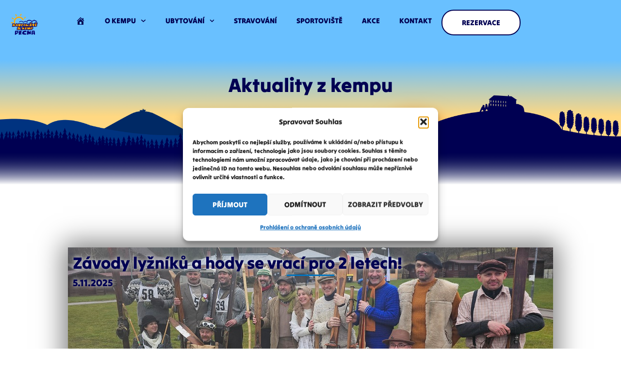

--- FILE ---
content_type: text/html; charset=UTF-8
request_url: https://www.kemppecka.cz/aktuality-z-kempu/?clanek=koupaci-sezona-zahajena-21
body_size: 33589
content:
<!DOCTYPE html>
<html lang="cs-CZ">
<head>
<meta charset="UTF-8">
<meta name="viewport" content="width=device-width, initial-scale=1">
	<link rel="profile" href="https://gmpg.org/xfn/11"> 
	<title>Aktuality z kempu &#8211; Koupaliště a kemp Pecka</title>
<meta name='robots' content='max-image-preview:large' />
	<style>img:is([sizes="auto" i], [sizes^="auto," i]) { contain-intrinsic-size: 3000px 1500px }</style>
	<link rel='dns-prefetch' href='//fonts.googleapis.com' />
<link rel='dns-prefetch' href='//www.googletagmanager.com' />
<link rel="alternate" type="application/rss+xml" title="Koupaliště a kemp Pecka &raquo; RSS zdroj" href="https://www.kemppecka.cz/feed/" />
<link rel="alternate" type="application/rss+xml" title="Koupaliště a kemp Pecka &raquo; RSS komentářů" href="https://www.kemppecka.cz/comments/feed/" />
<script>
window._wpemojiSettings = {"baseUrl":"https:\/\/s.w.org\/images\/core\/emoji\/16.0.1\/72x72\/","ext":".png","svgUrl":"https:\/\/s.w.org\/images\/core\/emoji\/16.0.1\/svg\/","svgExt":".svg","source":{"concatemoji":"https:\/\/www.kemppecka.cz\/wp-includes\/js\/wp-emoji-release.min.js?ver=6.8.3"}};
/*! This file is auto-generated */
!function(s,n){var o,i,e;function c(e){try{var t={supportTests:e,timestamp:(new Date).valueOf()};sessionStorage.setItem(o,JSON.stringify(t))}catch(e){}}function p(e,t,n){e.clearRect(0,0,e.canvas.width,e.canvas.height),e.fillText(t,0,0);var t=new Uint32Array(e.getImageData(0,0,e.canvas.width,e.canvas.height).data),a=(e.clearRect(0,0,e.canvas.width,e.canvas.height),e.fillText(n,0,0),new Uint32Array(e.getImageData(0,0,e.canvas.width,e.canvas.height).data));return t.every(function(e,t){return e===a[t]})}function u(e,t){e.clearRect(0,0,e.canvas.width,e.canvas.height),e.fillText(t,0,0);for(var n=e.getImageData(16,16,1,1),a=0;a<n.data.length;a++)if(0!==n.data[a])return!1;return!0}function f(e,t,n,a){switch(t){case"flag":return n(e,"\ud83c\udff3\ufe0f\u200d\u26a7\ufe0f","\ud83c\udff3\ufe0f\u200b\u26a7\ufe0f")?!1:!n(e,"\ud83c\udde8\ud83c\uddf6","\ud83c\udde8\u200b\ud83c\uddf6")&&!n(e,"\ud83c\udff4\udb40\udc67\udb40\udc62\udb40\udc65\udb40\udc6e\udb40\udc67\udb40\udc7f","\ud83c\udff4\u200b\udb40\udc67\u200b\udb40\udc62\u200b\udb40\udc65\u200b\udb40\udc6e\u200b\udb40\udc67\u200b\udb40\udc7f");case"emoji":return!a(e,"\ud83e\udedf")}return!1}function g(e,t,n,a){var r="undefined"!=typeof WorkerGlobalScope&&self instanceof WorkerGlobalScope?new OffscreenCanvas(300,150):s.createElement("canvas"),o=r.getContext("2d",{willReadFrequently:!0}),i=(o.textBaseline="top",o.font="600 32px Arial",{});return e.forEach(function(e){i[e]=t(o,e,n,a)}),i}function t(e){var t=s.createElement("script");t.src=e,t.defer=!0,s.head.appendChild(t)}"undefined"!=typeof Promise&&(o="wpEmojiSettingsSupports",i=["flag","emoji"],n.supports={everything:!0,everythingExceptFlag:!0},e=new Promise(function(e){s.addEventListener("DOMContentLoaded",e,{once:!0})}),new Promise(function(t){var n=function(){try{var e=JSON.parse(sessionStorage.getItem(o));if("object"==typeof e&&"number"==typeof e.timestamp&&(new Date).valueOf()<e.timestamp+604800&&"object"==typeof e.supportTests)return e.supportTests}catch(e){}return null}();if(!n){if("undefined"!=typeof Worker&&"undefined"!=typeof OffscreenCanvas&&"undefined"!=typeof URL&&URL.createObjectURL&&"undefined"!=typeof Blob)try{var e="postMessage("+g.toString()+"("+[JSON.stringify(i),f.toString(),p.toString(),u.toString()].join(",")+"));",a=new Blob([e],{type:"text/javascript"}),r=new Worker(URL.createObjectURL(a),{name:"wpTestEmojiSupports"});return void(r.onmessage=function(e){c(n=e.data),r.terminate(),t(n)})}catch(e){}c(n=g(i,f,p,u))}t(n)}).then(function(e){for(var t in e)n.supports[t]=e[t],n.supports.everything=n.supports.everything&&n.supports[t],"flag"!==t&&(n.supports.everythingExceptFlag=n.supports.everythingExceptFlag&&n.supports[t]);n.supports.everythingExceptFlag=n.supports.everythingExceptFlag&&!n.supports.flag,n.DOMReady=!1,n.readyCallback=function(){n.DOMReady=!0}}).then(function(){return e}).then(function(){var e;n.supports.everything||(n.readyCallback(),(e=n.source||{}).concatemoji?t(e.concatemoji):e.wpemoji&&e.twemoji&&(t(e.twemoji),t(e.wpemoji)))}))}((window,document),window._wpemojiSettings);
</script>
<link rel='stylesheet' id='astra-theme-css-css' href='https://www.kemppecka.cz/wp-content/themes/astra/assets/css/minified/main.min.css?ver=4.8.10' media='all' />
<style id='astra-theme-css-inline-css'>
:root{--ast-post-nav-space:0;--ast-container-default-xlg-padding:6.67em;--ast-container-default-lg-padding:5.67em;--ast-container-default-slg-padding:4.34em;--ast-container-default-md-padding:3.34em;--ast-container-default-sm-padding:6.67em;--ast-container-default-xs-padding:2.4em;--ast-container-default-xxs-padding:1.4em;--ast-code-block-background:#EEEEEE;--ast-comment-inputs-background:#FAFAFA;--ast-normal-container-width:1200px;--ast-narrow-container-width:750px;--ast-blog-title-font-weight:normal;--ast-blog-meta-weight:inherit;--ast-global-color-primary:var(--ast-global-color-5);--ast-global-color-secondary:var(--ast-global-color-4);--ast-global-color-alternate-background:var(--ast-global-color-7);--ast-global-color-subtle-background:var(--ast-global-color-6);}html{font-size:100%;}a,.page-title{color:var(--ast-global-color-0);}a:hover,a:focus{color:var(--ast-global-color-1);}body,button,input,select,textarea,.ast-button,.ast-custom-button{font-family:'Tilt Warp',display;font-weight:400;font-size:16px;font-size:1rem;line-height:var(--ast-body-line-height,1.7em);}blockquote{color:var(--ast-global-color-3);}h1,.entry-content h1,h2,.entry-content h2,h3,.entry-content h3,h4,.entry-content h4,h5,.entry-content h5,h6,.entry-content h6,.site-title,.site-title a{font-family:'Tilt Warp',display;}.site-title{font-size:0px;font-size:0rem;display:block;}header .custom-logo-link img{max-width:0px;width:0px;}.astra-logo-svg{width:0px;}.site-header .site-description{font-size:0px;font-size:0rem;display:block;}.entry-title{font-size:30px;font-size:1.875rem;}.archive .ast-article-post .ast-article-inner,.blog .ast-article-post .ast-article-inner,.archive .ast-article-post .ast-article-inner:hover,.blog .ast-article-post .ast-article-inner:hover{overflow:hidden;}h1,.entry-content h1{font-size:64px;font-size:4rem;font-family:'Tilt Warp',display;line-height:1.4em;}h2,.entry-content h2{font-size:34px;font-size:2.125rem;font-family:'Tilt Warp',display;line-height:1.3em;}h3,.entry-content h3{font-size:24px;font-size:1.5rem;font-family:'Tilt Warp',display;line-height:1.3em;}h4,.entry-content h4{font-size:20px;font-size:1.25rem;line-height:1.2em;font-family:'Tilt Warp',display;}h5,.entry-content h5{font-size:18px;font-size:1.125rem;line-height:1.2em;font-family:'Tilt Warp',display;}h6,.entry-content h6{font-size:15px;font-size:0.9375rem;line-height:1.25em;font-family:'Tilt Warp',display;}::selection{background-color:var(--ast-global-color-0);color:#ffffff;}body,h1,.entry-title a,.entry-content h1,h2,.entry-content h2,h3,.entry-content h3,h4,.entry-content h4,h5,.entry-content h5,h6,.entry-content h6{color:var(--ast-global-color-3);}.tagcloud a:hover,.tagcloud a:focus,.tagcloud a.current-item{color:#ffffff;border-color:var(--ast-global-color-0);background-color:var(--ast-global-color-0);}input:focus,input[type="text"]:focus,input[type="email"]:focus,input[type="url"]:focus,input[type="password"]:focus,input[type="reset"]:focus,input[type="search"]:focus,textarea:focus{border-color:var(--ast-global-color-0);}input[type="radio"]:checked,input[type=reset],input[type="checkbox"]:checked,input[type="checkbox"]:hover:checked,input[type="checkbox"]:focus:checked,input[type=range]::-webkit-slider-thumb{border-color:var(--ast-global-color-0);background-color:var(--ast-global-color-0);box-shadow:none;}.site-footer a:hover + .post-count,.site-footer a:focus + .post-count{background:var(--ast-global-color-0);border-color:var(--ast-global-color-0);}.single .nav-links .nav-previous,.single .nav-links .nav-next{color:var(--ast-global-color-0);}.entry-meta,.entry-meta *{line-height:1.45;color:var(--ast-global-color-0);}.entry-meta a:not(.ast-button):hover,.entry-meta a:not(.ast-button):hover *,.entry-meta a:not(.ast-button):focus,.entry-meta a:not(.ast-button):focus *,.page-links > .page-link,.page-links .page-link:hover,.post-navigation a:hover{color:var(--ast-global-color-1);}#cat option,.secondary .calendar_wrap thead a,.secondary .calendar_wrap thead a:visited{color:var(--ast-global-color-0);}.secondary .calendar_wrap #today,.ast-progress-val span{background:var(--ast-global-color-0);}.secondary a:hover + .post-count,.secondary a:focus + .post-count{background:var(--ast-global-color-0);border-color:var(--ast-global-color-0);}.calendar_wrap #today > a{color:#ffffff;}.page-links .page-link,.single .post-navigation a{color:var(--ast-global-color-0);}.ast-search-menu-icon .search-form button.search-submit{padding:0 4px;}.ast-search-menu-icon form.search-form{padding-right:0;}.ast-search-menu-icon.slide-search input.search-field{width:0;}.ast-header-search .ast-search-menu-icon.ast-dropdown-active .search-form,.ast-header-search .ast-search-menu-icon.ast-dropdown-active .search-field:focus{transition:all 0.2s;}.search-form input.search-field:focus{outline:none;}.wp-block-latest-posts > li > a{color:var(--ast-global-color-2);}.widget-title,.widget .wp-block-heading{font-size:22px;font-size:1.375rem;color:var(--ast-global-color-3);}.ast-search-menu-icon.slide-search a:focus-visible:focus-visible,.astra-search-icon:focus-visible,#close:focus-visible,a:focus-visible,.ast-menu-toggle:focus-visible,.site .skip-link:focus-visible,.wp-block-loginout input:focus-visible,.wp-block-search.wp-block-search__button-inside .wp-block-search__inside-wrapper,.ast-header-navigation-arrow:focus-visible,.woocommerce .wc-proceed-to-checkout > .checkout-button:focus-visible,.woocommerce .woocommerce-MyAccount-navigation ul li a:focus-visible,.ast-orders-table__row .ast-orders-table__cell:focus-visible,.woocommerce .woocommerce-order-details .order-again > .button:focus-visible,.woocommerce .woocommerce-message a.button.wc-forward:focus-visible,.woocommerce #minus_qty:focus-visible,.woocommerce #plus_qty:focus-visible,a#ast-apply-coupon:focus-visible,.woocommerce .woocommerce-info a:focus-visible,.woocommerce .astra-shop-summary-wrap a:focus-visible,.woocommerce a.wc-forward:focus-visible,#ast-apply-coupon:focus-visible,.woocommerce-js .woocommerce-mini-cart-item a.remove:focus-visible,#close:focus-visible,.button.search-submit:focus-visible,#search_submit:focus,.normal-search:focus-visible,.ast-header-account-wrap:focus-visible,.woocommerce .ast-on-card-button.ast-quick-view-trigger:focus{outline-style:dotted;outline-color:inherit;outline-width:thin;}input:focus,input[type="text"]:focus,input[type="email"]:focus,input[type="url"]:focus,input[type="password"]:focus,input[type="reset"]:focus,input[type="search"]:focus,input[type="number"]:focus,textarea:focus,.wp-block-search__input:focus,[data-section="section-header-mobile-trigger"] .ast-button-wrap .ast-mobile-menu-trigger-minimal:focus,.ast-mobile-popup-drawer.active .menu-toggle-close:focus,.woocommerce-ordering select.orderby:focus,#ast-scroll-top:focus,#coupon_code:focus,.woocommerce-page #comment:focus,.woocommerce #reviews #respond input#submit:focus,.woocommerce a.add_to_cart_button:focus,.woocommerce .button.single_add_to_cart_button:focus,.woocommerce .woocommerce-cart-form button:focus,.woocommerce .woocommerce-cart-form__cart-item .quantity .qty:focus,.woocommerce .woocommerce-billing-fields .woocommerce-billing-fields__field-wrapper .woocommerce-input-wrapper > .input-text:focus,.woocommerce #order_comments:focus,.woocommerce #place_order:focus,.woocommerce .woocommerce-address-fields .woocommerce-address-fields__field-wrapper .woocommerce-input-wrapper > .input-text:focus,.woocommerce .woocommerce-MyAccount-content form button:focus,.woocommerce .woocommerce-MyAccount-content .woocommerce-EditAccountForm .woocommerce-form-row .woocommerce-Input.input-text:focus,.woocommerce .ast-woocommerce-container .woocommerce-pagination ul.page-numbers li a:focus,body #content .woocommerce form .form-row .select2-container--default .select2-selection--single:focus,#ast-coupon-code:focus,.woocommerce.woocommerce-js .quantity input[type=number]:focus,.woocommerce-js .woocommerce-mini-cart-item .quantity input[type=number]:focus,.woocommerce p#ast-coupon-trigger:focus{border-style:dotted;border-color:inherit;border-width:thin;}input{outline:none;}.site-logo-img img{ transition:all 0.2s linear;}body .ast-oembed-container *{position:absolute;top:0;width:100%;height:100%;left:0;}body .wp-block-embed-pocket-casts .ast-oembed-container *{position:unset;}.ast-single-post-featured-section + article {margin-top: 2em;}.site-content .ast-single-post-featured-section img {width: 100%;overflow: hidden;object-fit: cover;}.site > .ast-single-related-posts-container {margin-top: 0;}@media (min-width: 922px) {.ast-desktop .ast-container--narrow {max-width: var(--ast-narrow-container-width);margin: 0 auto;}}.ast-page-builder-template .hentry {margin: 0;}.ast-page-builder-template .site-content > .ast-container {max-width: 100%;padding: 0;}.ast-page-builder-template .site .site-content #primary {padding: 0;margin: 0;}.ast-page-builder-template .no-results {text-align: center;margin: 4em auto;}.ast-page-builder-template .ast-pagination {padding: 2em;}.ast-page-builder-template .entry-header.ast-no-title.ast-no-thumbnail {margin-top: 0;}.ast-page-builder-template .entry-header.ast-header-without-markup {margin-top: 0;margin-bottom: 0;}.ast-page-builder-template .entry-header.ast-no-title.ast-no-meta {margin-bottom: 0;}.ast-page-builder-template.single .post-navigation {padding-bottom: 2em;}.ast-page-builder-template.single-post .site-content > .ast-container {max-width: 100%;}.ast-page-builder-template .entry-header {margin-top: 4em;margin-left: auto;margin-right: auto;padding-left: 20px;padding-right: 20px;}.single.ast-page-builder-template .entry-header {padding-left: 20px;padding-right: 20px;}.ast-page-builder-template .ast-archive-description {margin: 4em auto 0;padding-left: 20px;padding-right: 20px;}.ast-page-builder-template.ast-no-sidebar .entry-content .alignwide {margin-left: 0;margin-right: 0;}@media (max-width:921.9px){#ast-desktop-header{display:none;}}@media (min-width:922px){#ast-mobile-header{display:none;}}.wp-block-buttons.aligncenter{justify-content:center;}.wp-block-buttons .wp-block-button.is-style-outline .wp-block-button__link.wp-element-button,.ast-outline-button,.wp-block-uagb-buttons-child .uagb-buttons-repeater.ast-outline-button{border-top-width:2px;border-right-width:2px;border-bottom-width:2px;border-left-width:2px;font-family:inherit;font-weight:700;font-size:14px;font-size:0.875rem;line-height:1em;border-top-left-radius:30px;border-top-right-radius:30px;border-bottom-right-radius:30px;border-bottom-left-radius:30px;}.wp-block-button .wp-block-button__link.wp-element-button.is-style-outline:not(.has-background),.wp-block-button.is-style-outline>.wp-block-button__link.wp-element-button:not(.has-background),.ast-outline-button{background-color:transparent;}.entry-content[data-ast-blocks-layout] > figure{margin-bottom:1em;}@media (max-width:921px){.ast-separate-container #primary,.ast-separate-container #secondary{padding:1.5em 0;}#primary,#secondary{padding:1.5em 0;margin:0;}.ast-left-sidebar #content > .ast-container{display:flex;flex-direction:column-reverse;width:100%;}.ast-separate-container .ast-article-post,.ast-separate-container .ast-article-single{padding:1.5em 2.14em;}.ast-author-box img.avatar{margin:20px 0 0 0;}}@media (min-width:922px){.ast-separate-container.ast-right-sidebar #primary,.ast-separate-container.ast-left-sidebar #primary{border:0;}.search-no-results.ast-separate-container #primary{margin-bottom:4em;}}.elementor-button-wrapper .elementor-button{border-style:solid;text-decoration:none;border-top-width:0;border-right-width:0;border-left-width:0;border-bottom-width:0;}body .elementor-button.elementor-size-sm,body .elementor-button.elementor-size-xs,body .elementor-button.elementor-size-md,body .elementor-button.elementor-size-lg,body .elementor-button.elementor-size-xl,body .elementor-button{border-top-left-radius:30px;border-top-right-radius:30px;border-bottom-right-radius:30px;border-bottom-left-radius:30px;padding-top:17px;padding-right:40px;padding-bottom:17px;padding-left:40px;}.elementor-button-wrapper .elementor-button{border-color:#ffffff;background-color:#ffffff;}.elementor-button-wrapper .elementor-button:hover,.elementor-button-wrapper .elementor-button:focus{color:#ffffff;background-color:var(--ast-global-color-1);border-color:var(--ast-global-color-1);}.wp-block-button .wp-block-button__link ,.elementor-button-wrapper .elementor-button,.elementor-button-wrapper .elementor-button:visited{color:#000000;}.elementor-button-wrapper .elementor-button{font-weight:700;font-size:14px;font-size:0.875rem;line-height:1em;text-transform:uppercase;}body .elementor-button.elementor-size-sm,body .elementor-button.elementor-size-xs,body .elementor-button.elementor-size-md,body .elementor-button.elementor-size-lg,body .elementor-button.elementor-size-xl,body .elementor-button{font-size:14px;font-size:0.875rem;}.wp-block-button .wp-block-button__link:hover,.wp-block-button .wp-block-button__link:focus{color:#ffffff;background-color:var(--ast-global-color-1);border-color:var(--ast-global-color-1);}.elementor-widget-heading h1.elementor-heading-title{line-height:1.4em;}.elementor-widget-heading h2.elementor-heading-title{line-height:1.3em;}.elementor-widget-heading h3.elementor-heading-title{line-height:1.3em;}.elementor-widget-heading h4.elementor-heading-title{line-height:1.2em;}.elementor-widget-heading h5.elementor-heading-title{line-height:1.2em;}.elementor-widget-heading h6.elementor-heading-title{line-height:1.25em;}.wp-block-button .wp-block-button__link,.wp-block-search .wp-block-search__button,body .wp-block-file .wp-block-file__button{border-color:#ffffff;background-color:#ffffff;color:#000000;font-family:inherit;font-weight:700;line-height:1em;text-transform:uppercase;font-size:14px;font-size:0.875rem;border-top-left-radius:30px;border-top-right-radius:30px;border-bottom-right-radius:30px;border-bottom-left-radius:30px;padding-top:17px;padding-right:40px;padding-bottom:17px;padding-left:40px;}.menu-toggle,button,.ast-button,.ast-custom-button,.button,input#submit,input[type="button"],input[type="submit"],input[type="reset"],form[CLASS*="wp-block-search__"].wp-block-search .wp-block-search__inside-wrapper .wp-block-search__button,body .wp-block-file .wp-block-file__button,.woocommerce-js a.button,.woocommerce button.button,.woocommerce .woocommerce-message a.button,.woocommerce #respond input#submit.alt,.woocommerce input.button.alt,.woocommerce input.button,.woocommerce input.button:disabled,.woocommerce input.button:disabled[disabled],.woocommerce input.button:disabled:hover,.woocommerce input.button:disabled[disabled]:hover,.woocommerce #respond input#submit,.woocommerce button.button.alt.disabled,.wc-block-grid__products .wc-block-grid__product .wp-block-button__link,.wc-block-grid__product-onsale,[CLASS*="wc-block"] button,.woocommerce-js .astra-cart-drawer .astra-cart-drawer-content .woocommerce-mini-cart__buttons .button:not(.checkout):not(.ast-continue-shopping),.woocommerce-js .astra-cart-drawer .astra-cart-drawer-content .woocommerce-mini-cart__buttons a.checkout,.woocommerce button.button.alt.disabled.wc-variation-selection-needed,[CLASS*="wc-block"] .wc-block-components-button{border-style:solid;border-top-width:0;border-right-width:0;border-left-width:0;border-bottom-width:0;color:#000000;border-color:#ffffff;background-color:#ffffff;padding-top:17px;padding-right:40px;padding-bottom:17px;padding-left:40px;font-family:inherit;font-weight:700;font-size:14px;font-size:0.875rem;line-height:1em;text-transform:uppercase;border-top-left-radius:30px;border-top-right-radius:30px;border-bottom-right-radius:30px;border-bottom-left-radius:30px;}button:focus,.menu-toggle:hover,button:hover,.ast-button:hover,.ast-custom-button:hover .button:hover,.ast-custom-button:hover ,input[type=reset]:hover,input[type=reset]:focus,input#submit:hover,input#submit:focus,input[type="button"]:hover,input[type="button"]:focus,input[type="submit"]:hover,input[type="submit"]:focus,form[CLASS*="wp-block-search__"].wp-block-search .wp-block-search__inside-wrapper .wp-block-search__button:hover,form[CLASS*="wp-block-search__"].wp-block-search .wp-block-search__inside-wrapper .wp-block-search__button:focus,body .wp-block-file .wp-block-file__button:hover,body .wp-block-file .wp-block-file__button:focus,.woocommerce-js a.button:hover,.woocommerce button.button:hover,.woocommerce .woocommerce-message a.button:hover,.woocommerce #respond input#submit:hover,.woocommerce #respond input#submit.alt:hover,.woocommerce input.button.alt:hover,.woocommerce input.button:hover,.woocommerce button.button.alt.disabled:hover,.wc-block-grid__products .wc-block-grid__product .wp-block-button__link:hover,[CLASS*="wc-block"] button:hover,.woocommerce-js .astra-cart-drawer .astra-cart-drawer-content .woocommerce-mini-cart__buttons .button:not(.checkout):not(.ast-continue-shopping):hover,.woocommerce-js .astra-cart-drawer .astra-cart-drawer-content .woocommerce-mini-cart__buttons a.checkout:hover,.woocommerce button.button.alt.disabled.wc-variation-selection-needed:hover,[CLASS*="wc-block"] .wc-block-components-button:hover,[CLASS*="wc-block"] .wc-block-components-button:focus{color:#ffffff;background-color:var(--ast-global-color-1);border-color:var(--ast-global-color-1);}@media (max-width:921px){.ast-mobile-header-stack .main-header-bar .ast-search-menu-icon{display:inline-block;}.ast-header-break-point.ast-header-custom-item-outside .ast-mobile-header-stack .main-header-bar .ast-search-icon{margin:0;}.ast-comment-avatar-wrap img{max-width:2.5em;}.ast-comment-meta{padding:0 1.8888em 1.3333em;}.ast-separate-container .ast-comment-list li.depth-1{padding:1.5em 2.14em;}.ast-separate-container .comment-respond{padding:2em 2.14em;}}@media (min-width:544px){.ast-container{max-width:100%;}}@media (max-width:544px){.ast-separate-container .ast-article-post,.ast-separate-container .ast-article-single,.ast-separate-container .comments-title,.ast-separate-container .ast-archive-description{padding:1.5em 1em;}.ast-separate-container #content .ast-container{padding-left:0.54em;padding-right:0.54em;}.ast-separate-container .ast-comment-list .bypostauthor{padding:.5em;}.ast-search-menu-icon.ast-dropdown-active .search-field{width:170px;}} #ast-mobile-header .ast-site-header-cart-li a{pointer-events:none;}body,.ast-separate-container{background-color:var(--ast-global-color-4);background-image:none;}@media (max-width:921px){.site-title{display:block;}.site-header .site-description{display:block;}h1,.entry-content h1{font-size:44px;}h2,.entry-content h2{font-size:32px;}h3,.entry-content h3{font-size:20px;}}@media (max-width:544px){.widget-title{font-size:21px;font-size:1.4rem;}body,button,input,select,textarea,.ast-button,.ast-custom-button{font-size:15px;font-size:0.9375rem;}#secondary,#secondary button,#secondary input,#secondary select,#secondary textarea{font-size:15px;font-size:0.9375rem;}.site-title{font-size:20px;font-size:1.25rem;display:block;}.site-header .site-description{font-size:14px;font-size:0.875rem;display:block;}h1,.entry-content h1{font-size:30px;}h2,.entry-content h2{font-size:24px;}h3,.entry-content h3{font-size:20px;}h4,.entry-content h4{font-size:19px;font-size:1.1875rem;}h5,.entry-content h5{font-size:16px;font-size:1rem;}h6,.entry-content h6{font-size:15px;font-size:0.9375rem;}header .custom-logo-link img,.ast-header-break-point .site-branding img,.ast-header-break-point .custom-logo-link img{max-width:100px;width:100px;}.astra-logo-svg{width:100px;}.ast-header-break-point .site-logo-img .custom-mobile-logo-link img{max-width:100px;}}@media (max-width:921px){html{font-size:91.2%;}}@media (max-width:544px){html{font-size:100%;}}@media (min-width:922px){.ast-container{max-width:1240px;}}@media (min-width:922px){.site-content .ast-container{display:flex;}}@media (max-width:921px){.site-content .ast-container{flex-direction:column;}}@media (min-width:922px){.main-header-menu .sub-menu .menu-item.ast-left-align-sub-menu:hover > .sub-menu,.main-header-menu .sub-menu .menu-item.ast-left-align-sub-menu.focus > .sub-menu{margin-left:-0px;}}.ast-theme-transparent-header [data-section="section-header-mobile-trigger"] .ast-button-wrap .ast-mobile-menu-trigger-fill,.ast-theme-transparent-header [data-section="section-header-mobile-trigger"] .ast-button-wrap .ast-mobile-menu-trigger-minimal{border:none;}.site .comments-area{padding-bottom:3em;}.wp-block-file {display: flex;align-items: center;flex-wrap: wrap;justify-content: space-between;}.wp-block-pullquote {border: none;}.wp-block-pullquote blockquote::before {content: "\201D";font-family: "Helvetica",sans-serif;display: flex;transform: rotate( 180deg );font-size: 6rem;font-style: normal;line-height: 1;font-weight: bold;align-items: center;justify-content: center;}.has-text-align-right > blockquote::before {justify-content: flex-start;}.has-text-align-left > blockquote::before {justify-content: flex-end;}figure.wp-block-pullquote.is-style-solid-color blockquote {max-width: 100%;text-align: inherit;}:root {--wp--custom--ast-default-block-top-padding: 3em;--wp--custom--ast-default-block-right-padding: 3em;--wp--custom--ast-default-block-bottom-padding: 3em;--wp--custom--ast-default-block-left-padding: 3em;--wp--custom--ast-container-width: 1200px;--wp--custom--ast-content-width-size: 1200px;--wp--custom--ast-wide-width-size: calc(1200px + var(--wp--custom--ast-default-block-left-padding) + var(--wp--custom--ast-default-block-right-padding));}.ast-narrow-container {--wp--custom--ast-content-width-size: 750px;--wp--custom--ast-wide-width-size: 750px;}@media(max-width: 921px) {:root {--wp--custom--ast-default-block-top-padding: 3em;--wp--custom--ast-default-block-right-padding: 2em;--wp--custom--ast-default-block-bottom-padding: 3em;--wp--custom--ast-default-block-left-padding: 2em;}}@media(max-width: 544px) {:root {--wp--custom--ast-default-block-top-padding: 3em;--wp--custom--ast-default-block-right-padding: 1.5em;--wp--custom--ast-default-block-bottom-padding: 3em;--wp--custom--ast-default-block-left-padding: 1.5em;}}.entry-content > .wp-block-group,.entry-content > .wp-block-cover,.entry-content > .wp-block-columns {padding-top: var(--wp--custom--ast-default-block-top-padding);padding-right: var(--wp--custom--ast-default-block-right-padding);padding-bottom: var(--wp--custom--ast-default-block-bottom-padding);padding-left: var(--wp--custom--ast-default-block-left-padding);}.ast-plain-container.ast-no-sidebar .entry-content > .alignfull,.ast-page-builder-template .ast-no-sidebar .entry-content > .alignfull {margin-left: calc( -50vw + 50%);margin-right: calc( -50vw + 50%);max-width: 100vw;width: 100vw;}.ast-plain-container.ast-no-sidebar .entry-content .alignfull .alignfull,.ast-page-builder-template.ast-no-sidebar .entry-content .alignfull .alignfull,.ast-plain-container.ast-no-sidebar .entry-content .alignfull .alignwide,.ast-page-builder-template.ast-no-sidebar .entry-content .alignfull .alignwide,.ast-plain-container.ast-no-sidebar .entry-content .alignwide .alignfull,.ast-page-builder-template.ast-no-sidebar .entry-content .alignwide .alignfull,.ast-plain-container.ast-no-sidebar .entry-content .alignwide .alignwide,.ast-page-builder-template.ast-no-sidebar .entry-content .alignwide .alignwide,.ast-plain-container.ast-no-sidebar .entry-content .wp-block-column .alignfull,.ast-page-builder-template.ast-no-sidebar .entry-content .wp-block-column .alignfull,.ast-plain-container.ast-no-sidebar .entry-content .wp-block-column .alignwide,.ast-page-builder-template.ast-no-sidebar .entry-content .wp-block-column .alignwide {margin-left: auto;margin-right: auto;width: 100%;}[data-ast-blocks-layout] .wp-block-separator:not(.is-style-dots) {height: 0;}[data-ast-blocks-layout] .wp-block-separator {margin: 20px auto;}[data-ast-blocks-layout] .wp-block-separator:not(.is-style-wide):not(.is-style-dots) {max-width: 100px;}[data-ast-blocks-layout] .wp-block-separator.has-background {padding: 0;}.entry-content[data-ast-blocks-layout] > * {max-width: var(--wp--custom--ast-content-width-size);margin-left: auto;margin-right: auto;}.entry-content[data-ast-blocks-layout] > .alignwide {max-width: var(--wp--custom--ast-wide-width-size);}.entry-content[data-ast-blocks-layout] .alignfull {max-width: none;}.entry-content .wp-block-columns {margin-bottom: 0;}blockquote {margin: 1.5em;border-color: rgba(0,0,0,0.05);}.wp-block-quote:not(.has-text-align-right):not(.has-text-align-center) {border-left: 5px solid rgba(0,0,0,0.05);}.has-text-align-right > blockquote,blockquote.has-text-align-right {border-right: 5px solid rgba(0,0,0,0.05);}.has-text-align-left > blockquote,blockquote.has-text-align-left {border-left: 5px solid rgba(0,0,0,0.05);}.wp-block-site-tagline,.wp-block-latest-posts .read-more {margin-top: 15px;}.wp-block-loginout p label {display: block;}.wp-block-loginout p:not(.login-remember):not(.login-submit) input {width: 100%;}.wp-block-loginout input:focus {border-color: transparent;}.wp-block-loginout input:focus {outline: thin dotted;}.entry-content .wp-block-media-text .wp-block-media-text__content {padding: 0 0 0 8%;}.entry-content .wp-block-media-text.has-media-on-the-right .wp-block-media-text__content {padding: 0 8% 0 0;}.entry-content .wp-block-media-text.has-background .wp-block-media-text__content {padding: 8%;}.entry-content .wp-block-cover:not([class*="background-color"]):not(.has-text-color.has-link-color) .wp-block-cover__inner-container,.entry-content .wp-block-cover:not([class*="background-color"]) .wp-block-cover-image-text,.entry-content .wp-block-cover:not([class*="background-color"]) .wp-block-cover-text,.entry-content .wp-block-cover-image:not([class*="background-color"]) .wp-block-cover__inner-container,.entry-content .wp-block-cover-image:not([class*="background-color"]) .wp-block-cover-image-text,.entry-content .wp-block-cover-image:not([class*="background-color"]) .wp-block-cover-text {color: var(--ast-global-color-primary,var(--ast-global-color-5));}.wp-block-loginout .login-remember input {width: 1.1rem;height: 1.1rem;margin: 0 5px 4px 0;vertical-align: middle;}.wp-block-latest-posts > li > *:first-child,.wp-block-latest-posts:not(.is-grid) > li:first-child {margin-top: 0;}.entry-content > .wp-block-buttons,.entry-content > .wp-block-uagb-buttons {margin-bottom: 1.5em;}.wp-block-search__inside-wrapper .wp-block-search__input {padding: 0 10px;color: var(--ast-global-color-3);background: var(--ast-global-color-primary,var(--ast-global-color-5));border-color: var(--ast-border-color);}.wp-block-latest-posts .read-more {margin-bottom: 1.5em;}.wp-block-search__no-button .wp-block-search__inside-wrapper .wp-block-search__input {padding-top: 5px;padding-bottom: 5px;}.wp-block-latest-posts .wp-block-latest-posts__post-date,.wp-block-latest-posts .wp-block-latest-posts__post-author {font-size: 1rem;}.wp-block-latest-posts > li > *,.wp-block-latest-posts:not(.is-grid) > li {margin-top: 12px;margin-bottom: 12px;}.ast-page-builder-template .entry-content[data-ast-blocks-layout] > *,.ast-page-builder-template .entry-content[data-ast-blocks-layout] > .alignfull:not(.wp-block-group):not(.uagb-is-root-container) > * {max-width: none;}.ast-page-builder-template .entry-content[data-ast-blocks-layout] > .alignwide:not(.uagb-is-root-container) > * {max-width: var(--wp--custom--ast-wide-width-size);}.ast-page-builder-template .entry-content[data-ast-blocks-layout] > .inherit-container-width > *,.ast-page-builder-template .entry-content[data-ast-blocks-layout] > *:not(.wp-block-group):not(.uagb-is-root-container) > *,.entry-content[data-ast-blocks-layout] > .wp-block-cover .wp-block-cover__inner-container {max-width: var(--wp--custom--ast-content-width-size) ;margin-left: auto;margin-right: auto;}.entry-content[data-ast-blocks-layout] .wp-block-cover:not(.alignleft):not(.alignright) {width: auto;}@media(max-width: 1200px) {.ast-separate-container .entry-content > .alignfull,.ast-separate-container .entry-content[data-ast-blocks-layout] > .alignwide,.ast-plain-container .entry-content[data-ast-blocks-layout] > .alignwide,.ast-plain-container .entry-content .alignfull {margin-left: calc(-1 * min(var(--ast-container-default-xlg-padding),20px)) ;margin-right: calc(-1 * min(var(--ast-container-default-xlg-padding),20px));}}@media(min-width: 1201px) {.ast-separate-container .entry-content > .alignfull {margin-left: calc(-1 * var(--ast-container-default-xlg-padding) );margin-right: calc(-1 * var(--ast-container-default-xlg-padding) );}.ast-separate-container .entry-content[data-ast-blocks-layout] > .alignwide,.ast-plain-container .entry-content[data-ast-blocks-layout] > .alignwide {margin-left: calc(-1 * var(--wp--custom--ast-default-block-left-padding) );margin-right: calc(-1 * var(--wp--custom--ast-default-block-right-padding) );}}@media(min-width: 921px) {.ast-separate-container .entry-content .wp-block-group.alignwide:not(.inherit-container-width) > :where(:not(.alignleft):not(.alignright)),.ast-plain-container .entry-content .wp-block-group.alignwide:not(.inherit-container-width) > :where(:not(.alignleft):not(.alignright)) {max-width: calc( var(--wp--custom--ast-content-width-size) + 80px );}.ast-plain-container.ast-right-sidebar .entry-content[data-ast-blocks-layout] .alignfull,.ast-plain-container.ast-left-sidebar .entry-content[data-ast-blocks-layout] .alignfull {margin-left: -60px;margin-right: -60px;}}@media(min-width: 544px) {.entry-content > .alignleft {margin-right: 20px;}.entry-content > .alignright {margin-left: 20px;}}@media (max-width:544px){.wp-block-columns .wp-block-column:not(:last-child){margin-bottom:20px;}.wp-block-latest-posts{margin:0;}}@media( max-width: 600px ) {.entry-content .wp-block-media-text .wp-block-media-text__content,.entry-content .wp-block-media-text.has-media-on-the-right .wp-block-media-text__content {padding: 8% 0 0;}.entry-content .wp-block-media-text.has-background .wp-block-media-text__content {padding: 8%;}}.ast-page-builder-template .entry-header {padding-left: 0;}.ast-narrow-container .site-content .wp-block-uagb-image--align-full .wp-block-uagb-image__figure {max-width: 100%;margin-left: auto;margin-right: auto;}:root .has-ast-global-color-0-color{color:var(--ast-global-color-0);}:root .has-ast-global-color-0-background-color{background-color:var(--ast-global-color-0);}:root .wp-block-button .has-ast-global-color-0-color{color:var(--ast-global-color-0);}:root .wp-block-button .has-ast-global-color-0-background-color{background-color:var(--ast-global-color-0);}:root .has-ast-global-color-1-color{color:var(--ast-global-color-1);}:root .has-ast-global-color-1-background-color{background-color:var(--ast-global-color-1);}:root .wp-block-button .has-ast-global-color-1-color{color:var(--ast-global-color-1);}:root .wp-block-button .has-ast-global-color-1-background-color{background-color:var(--ast-global-color-1);}:root .has-ast-global-color-2-color{color:var(--ast-global-color-2);}:root .has-ast-global-color-2-background-color{background-color:var(--ast-global-color-2);}:root .wp-block-button .has-ast-global-color-2-color{color:var(--ast-global-color-2);}:root .wp-block-button .has-ast-global-color-2-background-color{background-color:var(--ast-global-color-2);}:root .has-ast-global-color-3-color{color:var(--ast-global-color-3);}:root .has-ast-global-color-3-background-color{background-color:var(--ast-global-color-3);}:root .wp-block-button .has-ast-global-color-3-color{color:var(--ast-global-color-3);}:root .wp-block-button .has-ast-global-color-3-background-color{background-color:var(--ast-global-color-3);}:root .has-ast-global-color-4-color{color:var(--ast-global-color-4);}:root .has-ast-global-color-4-background-color{background-color:var(--ast-global-color-4);}:root .wp-block-button .has-ast-global-color-4-color{color:var(--ast-global-color-4);}:root .wp-block-button .has-ast-global-color-4-background-color{background-color:var(--ast-global-color-4);}:root .has-ast-global-color-5-color{color:var(--ast-global-color-5);}:root .has-ast-global-color-5-background-color{background-color:var(--ast-global-color-5);}:root .wp-block-button .has-ast-global-color-5-color{color:var(--ast-global-color-5);}:root .wp-block-button .has-ast-global-color-5-background-color{background-color:var(--ast-global-color-5);}:root .has-ast-global-color-6-color{color:var(--ast-global-color-6);}:root .has-ast-global-color-6-background-color{background-color:var(--ast-global-color-6);}:root .wp-block-button .has-ast-global-color-6-color{color:var(--ast-global-color-6);}:root .wp-block-button .has-ast-global-color-6-background-color{background-color:var(--ast-global-color-6);}:root .has-ast-global-color-7-color{color:var(--ast-global-color-7);}:root .has-ast-global-color-7-background-color{background-color:var(--ast-global-color-7);}:root .wp-block-button .has-ast-global-color-7-color{color:var(--ast-global-color-7);}:root .wp-block-button .has-ast-global-color-7-background-color{background-color:var(--ast-global-color-7);}:root .has-ast-global-color-8-color{color:var(--ast-global-color-8);}:root .has-ast-global-color-8-background-color{background-color:var(--ast-global-color-8);}:root .wp-block-button .has-ast-global-color-8-color{color:var(--ast-global-color-8);}:root .wp-block-button .has-ast-global-color-8-background-color{background-color:var(--ast-global-color-8);}:root{--ast-global-color-0:#0274be;--ast-global-color-1:#3a3a3a;--ast-global-color-2:#3a3a3a;--ast-global-color-3:#4B4F58;--ast-global-color-4:#ffffff;--ast-global-color-5:#f7f7f7;--ast-global-color-6:#191919;--ast-global-color-7:#16151f;--ast-global-color-8:#000000;}:root {--ast-border-color : #dddddd;}.ast-single-entry-banner {-js-display: flex;display: flex;flex-direction: column;justify-content: center;text-align: center;position: relative;background: #eeeeee;}.ast-single-entry-banner[data-banner-layout="layout-1"] {max-width: 1200px;background: inherit;padding: 20px 0;}.ast-single-entry-banner[data-banner-width-type="custom"] {margin: 0 auto;width: 100%;}.ast-single-entry-banner + .site-content .entry-header {margin-bottom: 0;}.site .ast-author-avatar {--ast-author-avatar-size: ;}a.ast-underline-text {text-decoration: underline;}.ast-container > .ast-terms-link {position: relative;display: block;}a.ast-button.ast-badge-tax {padding: 4px 8px;border-radius: 3px;font-size: inherit;}header.entry-header > *:not(:last-child){margin-bottom:10px;}.ast-archive-entry-banner {-js-display: flex;display: flex;flex-direction: column;justify-content: center;text-align: center;position: relative;background: #eeeeee;}.ast-archive-entry-banner[data-banner-width-type="custom"] {margin: 0 auto;width: 100%;}.ast-archive-entry-banner[data-banner-layout="layout-1"] {background: inherit;padding: 20px 0;text-align: left;}body.archive .ast-archive-description{max-width:1200px;width:100%;text-align:left;padding-top:3em;padding-right:3em;padding-bottom:3em;padding-left:3em;}body.archive .ast-archive-description .ast-archive-title,body.archive .ast-archive-description .ast-archive-title *{font-size:40px;font-size:2.5rem;}body.archive .ast-archive-description > *:not(:last-child){margin-bottom:10px;}@media (max-width:921px){body.archive .ast-archive-description{text-align:left;}}@media (max-width:544px){body.archive .ast-archive-description{text-align:left;}}.ast-theme-transparent-header #masthead .site-logo-img .transparent-custom-logo .astra-logo-svg{width:50px;}.ast-theme-transparent-header #masthead .site-logo-img .transparent-custom-logo img{ max-width:50px; width:50px;}@media (max-width:921px){.ast-theme-transparent-header #masthead .site-logo-img .transparent-custom-logo .astra-logo-svg{width:120px;}.ast-theme-transparent-header #masthead .site-logo-img .transparent-custom-logo img{ max-width:120px; width:120px;}}@media (max-width:543px){.ast-theme-transparent-header #masthead .site-logo-img .transparent-custom-logo .astra-logo-svg{width:100px;}.ast-theme-transparent-header #masthead .site-logo-img .transparent-custom-logo img{ max-width:100px; width:100px;}}@media (min-width:921px){.ast-theme-transparent-header #masthead{position:absolute;left:0;right:0;}.ast-theme-transparent-header .main-header-bar,.ast-theme-transparent-header.ast-header-break-point .main-header-bar{background:none;}body.elementor-editor-active.ast-theme-transparent-header #masthead,.fl-builder-edit .ast-theme-transparent-header #masthead,body.vc_editor.ast-theme-transparent-header #masthead,body.brz-ed.ast-theme-transparent-header #masthead{z-index:0;}.ast-header-break-point.ast-replace-site-logo-transparent.ast-theme-transparent-header .custom-mobile-logo-link{display:none;}.ast-header-break-point.ast-replace-site-logo-transparent.ast-theme-transparent-header .transparent-custom-logo{display:inline-block;}.ast-theme-transparent-header .ast-above-header,.ast-theme-transparent-header .ast-above-header.ast-above-header-bar{background-image:none;background-color:transparent;}.ast-theme-transparent-header .ast-below-header,.ast-theme-transparent-header .ast-below-header.ast-below-header-bar{background-image:none;background-color:transparent;}}@media (min-width:922px){.ast-theme-transparent-header .ast-above-header,.ast-theme-transparent-header .ast-above-header.ast-above-header-bar{background-color:#69c0ff;}.ast-theme-transparent-header .site-title a,.ast-theme-transparent-header .site-title a:focus,.ast-theme-transparent-header .site-title a:hover,.ast-theme-transparent-header .site-title a:visited{color:var(--ast-global-color-4);}.ast-theme-transparent-header .site-header .site-description{color:var(--ast-global-color-4);}.ast-theme-transparent-header .ast-builder-menu .main-header-menu,.ast-theme-transparent-header .ast-builder-menu .main-header-menu .sub-menu,.ast-theme-transparent-header .ast-builder-menu .main-header-menu,.ast-theme-transparent-header.ast-header-break-point .ast-builder-menu .main-header-bar-wrap .main-header-menu,.ast-flyout-menu-enable.ast-header-break-point.ast-theme-transparent-header .main-header-bar-navigation .site-navigation,.ast-fullscreen-menu-enable.ast-header-break-point.ast-theme-transparent-header .main-header-bar-navigation .site-navigation,.ast-flyout-above-menu-enable.ast-header-break-point.ast-theme-transparent-header .ast-above-header-navigation-wrap .ast-above-header-navigation,.ast-flyout-below-menu-enable.ast-header-break-point.ast-theme-transparent-header .ast-below-header-navigation-wrap .ast-below-header-actual-nav,.ast-fullscreen-above-menu-enable.ast-header-break-point.ast-theme-transparent-header .ast-above-header-navigation-wrap,.ast-fullscreen-below-menu-enable.ast-header-break-point.ast-theme-transparent-header .ast-below-header-navigation-wrap,.ast-theme-transparent-header .main-header-menu .menu-link{background-color:rgba(255,255,255,0);}.ast-theme-transparent-header .ast-builder-menu .main-header-menu .menu-item .sub-menu,.ast-header-break-point.ast-flyout-menu-enable.ast-header-break-point .ast-builder-menu .main-header-bar-navigation .main-header-menu .menu-item .sub-menu,.ast-header-break-point.ast-flyout-menu-enable.ast-header-break-point .ast-builder-menu .main-header-bar-navigation [CLASS*="ast-builder-menu-"] .main-header-menu .menu-item .sub-menu,.ast-theme-transparent-header .ast-builder-menu .main-header-menu .menu-item .sub-menu .menu-link,.ast-header-break-point.ast-flyout-menu-enable.ast-header-break-point .ast-builder-menu .main-header-bar-navigation .main-header-menu .menu-item .sub-menu .menu-link,.ast-header-break-point.ast-flyout-menu-enable.ast-header-break-point .ast-builder-menu .main-header-bar-navigation [CLASS*="ast-builder-menu-"] .main-header-menu .menu-item .sub-menu .menu-link,.ast-theme-transparent-header .main-header-menu .menu-item .sub-menu .menu-link,.ast-header-break-point.ast-flyout-menu-enable.ast-header-break-point .main-header-bar-navigation .main-header-menu .menu-item .sub-menu .menu-link,.ast-theme-transparent-header .main-header-menu .menu-item .sub-menu,.ast-header-break-point.ast-flyout-menu-enable.ast-header-break-point .main-header-bar-navigation .main-header-menu .menu-item .sub-menu{background-color:#69c0ff;}.ast-theme-transparent-header .ast-builder-menu .main-header-menu,.ast-theme-transparent-header .ast-builder-menu .main-header-menu .menu-link,.ast-theme-transparent-header [CLASS*="ast-builder-menu-"] .main-header-menu .menu-item > .menu-link,.ast-theme-transparent-header .ast-masthead-custom-menu-items,.ast-theme-transparent-header .ast-masthead-custom-menu-items a,.ast-theme-transparent-header .ast-builder-menu .main-header-menu .menu-item > .ast-menu-toggle,.ast-theme-transparent-header .ast-builder-menu .main-header-menu .menu-item > .ast-menu-toggle,.ast-theme-transparent-header .ast-above-header-navigation a,.ast-header-break-point.ast-theme-transparent-header .ast-above-header-navigation a,.ast-header-break-point.ast-theme-transparent-header .ast-above-header-navigation > ul.ast-above-header-menu > .menu-item-has-children:not(.current-menu-item) > .ast-menu-toggle,.ast-theme-transparent-header .ast-below-header-menu,.ast-theme-transparent-header .ast-below-header-menu a,.ast-header-break-point.ast-theme-transparent-header .ast-below-header-menu a,.ast-header-break-point.ast-theme-transparent-header .ast-below-header-menu,.ast-theme-transparent-header .main-header-menu .menu-link{color:#111f53;}.ast-theme-transparent-header .ast-builder-menu .main-header-menu .menu-item:hover > .menu-link,.ast-theme-transparent-header .ast-builder-menu .main-header-menu .menu-item:hover > .ast-menu-toggle,.ast-theme-transparent-header .ast-builder-menu .main-header-menu .ast-masthead-custom-menu-items a:hover,.ast-theme-transparent-header .ast-builder-menu .main-header-menu .focus > .menu-link,.ast-theme-transparent-header .ast-builder-menu .main-header-menu .focus > .ast-menu-toggle,.ast-theme-transparent-header .ast-builder-menu .main-header-menu .current-menu-item > .menu-link,.ast-theme-transparent-header .ast-builder-menu .main-header-menu .current-menu-ancestor > .menu-link,.ast-theme-transparent-header .ast-builder-menu .main-header-menu .current-menu-item > .ast-menu-toggle,.ast-theme-transparent-header .ast-builder-menu .main-header-menu .current-menu-ancestor > .ast-menu-toggle,.ast-theme-transparent-header [CLASS*="ast-builder-menu-"] .main-header-menu .current-menu-item > .menu-link,.ast-theme-transparent-header [CLASS*="ast-builder-menu-"] .main-header-menu .current-menu-ancestor > .menu-link,.ast-theme-transparent-header [CLASS*="ast-builder-menu-"] .main-header-menu .current-menu-item > .ast-menu-toggle,.ast-theme-transparent-header [CLASS*="ast-builder-menu-"] .main-header-menu .current-menu-ancestor > .ast-menu-toggle,.ast-theme-transparent-header .main-header-menu .menu-item:hover > .menu-link,.ast-theme-transparent-header .main-header-menu .current-menu-item > .menu-link,.ast-theme-transparent-header .main-header-menu .current-menu-ancestor > .menu-link{color:var(--ast-global-color-5);}.ast-theme-transparent-header .ast-builder-menu .main-header-menu .menu-item .sub-menu .menu-link,.ast-theme-transparent-header .main-header-menu .menu-item .sub-menu .menu-link{background-color:transparent;}}@media (max-width:921px){.transparent-custom-logo{display:none;}}@media (min-width:921px){.ast-transparent-mobile-logo{display:none;}}@media (max-width:920px){.ast-transparent-mobile-logo{display:block;}}@media (min-width:921px){.ast-theme-transparent-header #ast-desktop-header > .ast-above-header-wrap > .ast-above-header{border-bottom-width:0px;border-bottom-style:solid;border-bottom-color:#ffffff;}}.ast-breadcrumbs .trail-browse,.ast-breadcrumbs .trail-items,.ast-breadcrumbs .trail-items li{display:inline-block;margin:0;padding:0;border:none;background:inherit;text-indent:0;text-decoration:none;}.ast-breadcrumbs .trail-browse{font-size:inherit;font-style:inherit;font-weight:inherit;color:inherit;}.ast-breadcrumbs .trail-items{list-style:none;}.trail-items li::after{padding:0 0.3em;content:"\00bb";}.trail-items li:last-of-type::after{display:none;}h1,.entry-content h1,h2,.entry-content h2,h3,.entry-content h3,h4,.entry-content h4,h5,.entry-content h5,h6,.entry-content h6{color:var(--ast-global-color-2);}@media (max-width:921px){.ast-builder-grid-row-container.ast-builder-grid-row-tablet-3-firstrow .ast-builder-grid-row > *:first-child,.ast-builder-grid-row-container.ast-builder-grid-row-tablet-3-lastrow .ast-builder-grid-row > *:last-child{grid-column:1 / -1;}}@media (max-width:544px){.ast-builder-grid-row-container.ast-builder-grid-row-mobile-3-firstrow .ast-builder-grid-row > *:first-child,.ast-builder-grid-row-container.ast-builder-grid-row-mobile-3-lastrow .ast-builder-grid-row > *:last-child{grid-column:1 / -1;}}.ast-builder-layout-element[data-section="title_tagline"]{display:flex;}@media (max-width:921px){.ast-header-break-point .ast-builder-layout-element[data-section="title_tagline"]{display:flex;}}@media (max-width:544px){.ast-header-break-point .ast-builder-layout-element[data-section="title_tagline"]{display:flex;}}[data-section*="section-hb-button-"] .menu-link{display:none;}.ast-header-button-1[data-section*="section-hb-button-"] .ast-builder-button-wrap .ast-custom-button{font-size:13px;font-size:0.8125rem;}.ast-header-button-1 .ast-custom-button{color:#111f53;background:#ffffff;}.ast-header-button-1 .ast-custom-button:hover{color:var(--ast-global-color-8);background:#d6d6dc;}.ast-header-button-1[data-section*="section-hb-button-"] .ast-builder-button-wrap .ast-custom-button{padding-left:15px;padding-right:15px;}.ast-header-button-1[data-section="section-hb-button-1"]{display:flex;}@media (max-width:921px){.ast-header-break-point .ast-header-button-1[data-section="section-hb-button-1"]{display:flex;}}@media (max-width:544px){.ast-header-break-point .ast-header-button-1[data-section="section-hb-button-1"]{display:flex;}}.ast-builder-menu-1{font-family:Arial,Helvetica,Verdana,sans-serif;font-weight:700;text-transform:uppercase;}.ast-builder-menu-1 .menu-item > .menu-link{font-size:13px;font-size:0.8125rem;color:var(--ast-global-color-8);padding-left:12px;padding-right:12px;}.ast-builder-menu-1 .menu-item > .ast-menu-toggle{color:var(--ast-global-color-8);}.ast-builder-menu-1 .menu-item:hover > .menu-link,.ast-builder-menu-1 .inline-on-mobile .menu-item:hover > .ast-menu-toggle{color:var(--ast-global-color-0);}.ast-builder-menu-1 .menu-item:hover > .ast-menu-toggle{color:var(--ast-global-color-0);}.ast-builder-menu-1 .menu-item.current-menu-item > .menu-link,.ast-builder-menu-1 .inline-on-mobile .menu-item.current-menu-item > .ast-menu-toggle,.ast-builder-menu-1 .current-menu-ancestor > .menu-link{color:var(--ast-global-color-0);}.ast-builder-menu-1 .menu-item.current-menu-item > .ast-menu-toggle{color:var(--ast-global-color-0);}.ast-builder-menu-1 .sub-menu,.ast-builder-menu-1 .inline-on-mobile .sub-menu{border-top-width:0px;border-bottom-width:0px;border-right-width:0px;border-left-width:0px;border-color:var(--ast-global-color-0);border-style:solid;width:320px;}.ast-builder-menu-1 .sub-menu .sub-menu{top:0px;}.ast-builder-menu-1 .main-header-menu > .menu-item > .sub-menu,.ast-builder-menu-1 .main-header-menu > .menu-item > .astra-full-megamenu-wrapper{margin-top:30px;}.ast-desktop .ast-builder-menu-1 .main-header-menu > .menu-item > .sub-menu:before,.ast-desktop .ast-builder-menu-1 .main-header-menu > .menu-item > .astra-full-megamenu-wrapper:before{height:calc( 30px + 0px + 5px );}.ast-builder-menu-1 .menu-item.menu-item-has-children > .ast-menu-toggle{right:calc( 12px - 0.907em );}.ast-desktop .ast-builder-menu-1 .menu-item .sub-menu .menu-link{border-style:none;}@media (max-width:921px){.ast-builder-menu-1 .main-header-menu .menu-item > .menu-link{color:var(--ast-global-color-3);}.ast-builder-menu-1 .menu-item > .ast-menu-toggle{color:var(--ast-global-color-3);}.ast-builder-menu-1 .menu-item:hover > .menu-link,.ast-builder-menu-1 .inline-on-mobile .menu-item:hover > .ast-menu-toggle{color:var(--ast-global-color-1);}.ast-builder-menu-1 .menu-item:hover > .ast-menu-toggle{color:var(--ast-global-color-1);}.ast-builder-menu-1 .menu-item.current-menu-item > .menu-link,.ast-builder-menu-1 .inline-on-mobile .menu-item.current-menu-item > .ast-menu-toggle,.ast-builder-menu-1 .current-menu-ancestor > .menu-link,.ast-builder-menu-1 .current-menu-ancestor > .ast-menu-toggle{color:var(--ast-global-color-1);}.ast-builder-menu-1 .menu-item.current-menu-item > .ast-menu-toggle{color:var(--ast-global-color-1);}.ast-header-break-point .ast-builder-menu-1 .menu-item.menu-item-has-children > .ast-menu-toggle{top:0;}.ast-builder-menu-1 .inline-on-mobile .menu-item.menu-item-has-children > .ast-menu-toggle{right:-15px;}.ast-builder-menu-1 .menu-item-has-children > .menu-link:after{content:unset;}.ast-builder-menu-1 .main-header-menu > .menu-item > .sub-menu,.ast-builder-menu-1 .main-header-menu > .menu-item > .astra-full-megamenu-wrapper{margin-top:0;}.ast-builder-menu-1 .main-header-menu,.ast-builder-menu-1 .main-header-menu .sub-menu{background-color:var(--ast-global-color-5);background-image:none;}}@media (max-width:544px){.ast-builder-menu-1 .main-header-menu .menu-item > .menu-link{color:var(--ast-global-color-3);}.ast-builder-menu-1 .menu-item> .ast-menu-toggle{color:var(--ast-global-color-3);}.ast-builder-menu-1 .menu-item:hover > .menu-link,.ast-builder-menu-1 .inline-on-mobile .menu-item:hover > .ast-menu-toggle{color:var(--ast-global-color-1);}.ast-builder-menu-1 .menu-item:hover> .ast-menu-toggle{color:var(--ast-global-color-1);}.ast-builder-menu-1 .menu-item.current-menu-item > .menu-link,.ast-builder-menu-1 .inline-on-mobile .menu-item.current-menu-item > .ast-menu-toggle,.ast-builder-menu-1 .current-menu-ancestor > .menu-link,.ast-builder-menu-1 .current-menu-ancestor > .ast-menu-toggle{color:var(--ast-global-color-1);}.ast-builder-menu-1 .menu-item.current-menu-item> .ast-menu-toggle{color:var(--ast-global-color-1);}.ast-header-break-point .ast-builder-menu-1 .menu-item.menu-item-has-children > .ast-menu-toggle{top:0;}.ast-builder-menu-1 .main-header-menu > .menu-item > .sub-menu,.ast-builder-menu-1 .main-header-menu > .menu-item > .astra-full-megamenu-wrapper{margin-top:0;}}.ast-builder-menu-1{display:flex;}@media (max-width:921px){.ast-header-break-point .ast-builder-menu-1{display:flex;}}@media (max-width:544px){.ast-header-break-point .ast-builder-menu-1{display:flex;}}.ast-builder-menu-2{font-family:inherit;font-weight:inherit;}.ast-builder-menu-2 .menu-item > .menu-link{padding-top:0px;padding-bottom:0px;padding-left:7px;padding-right:7px;}.ast-builder-menu-2 .sub-menu,.ast-builder-menu-2 .inline-on-mobile .sub-menu{border-top-width:0px;border-bottom-width:0px;border-right-width:0px;border-left-width:0px;border-color:var(--ast-global-color-0);border-style:solid;width:30px;}.ast-builder-menu-2 .sub-menu .sub-menu{top:0px;}.ast-builder-menu-2 .main-header-menu > .menu-item > .sub-menu,.ast-builder-menu-2 .main-header-menu > .menu-item > .astra-full-megamenu-wrapper{margin-top:0px;}.ast-desktop .ast-builder-menu-2 .main-header-menu > .menu-item > .sub-menu:before,.ast-desktop .ast-builder-menu-2 .main-header-menu > .menu-item > .astra-full-megamenu-wrapper:before{height:calc( 0px + 0px + 5px );}.ast-builder-menu-2 .menu-item.menu-item-has-children > .ast-menu-toggle{top:0px;right:calc( 7px - 0.907em );}.ast-desktop .ast-builder-menu-2 .menu-item .sub-menu .menu-link{border-style:none;}@media (max-width:921px){.ast-header-break-point .ast-builder-menu-2 .menu-item.menu-item-has-children > .ast-menu-toggle{top:0;}.ast-builder-menu-2 .inline-on-mobile .menu-item.menu-item-has-children > .ast-menu-toggle{right:-15px;}.ast-builder-menu-2 .menu-item-has-children > .menu-link:after{content:unset;}.ast-builder-menu-2 .main-header-menu > .menu-item > .sub-menu,.ast-builder-menu-2 .main-header-menu > .menu-item > .astra-full-megamenu-wrapper{margin-top:0;}}@media (max-width:544px){.ast-header-break-point .ast-builder-menu-2 .menu-item.menu-item-has-children > .ast-menu-toggle{top:0;}.ast-builder-menu-2 .main-header-menu > .menu-item > .sub-menu,.ast-builder-menu-2 .main-header-menu > .menu-item > .astra-full-megamenu-wrapper{margin-top:0;}}.ast-builder-menu-2{display:flex;}@media (max-width:921px){.ast-header-break-point .ast-builder-menu-2{display:flex;}}@media (max-width:544px){.ast-header-break-point .ast-builder-menu-2{display:flex;}}.ast-desktop .ast-menu-hover-style-underline > .menu-item > .menu-link:before,.ast-desktop .ast-menu-hover-style-overline > .menu-item > .menu-link:before {content: "";position: absolute;width: 100%;right: 50%;height: 1px;background-color: transparent;transform: scale(0,0) translate(-50%,0);transition: transform .3s ease-in-out,color .0s ease-in-out;}.ast-desktop .ast-menu-hover-style-underline > .menu-item:hover > .menu-link:before,.ast-desktop .ast-menu-hover-style-overline > .menu-item:hover > .menu-link:before {width: calc(100% - 1.2em);background-color: currentColor;transform: scale(1,1) translate(50%,0);}.ast-desktop .ast-menu-hover-style-underline > .menu-item > .menu-link:before {bottom: 0;}.ast-desktop .ast-menu-hover-style-overline > .menu-item > .menu-link:before {top: 0;}.ast-desktop .ast-menu-hover-style-zoom > .menu-item > .menu-link:hover {transition: all .3s ease;transform: scale(1.2);}.ast-social-stack-desktop .ast-builder-social-element,.ast-social-stack-tablet .ast-builder-social-element,.ast-social-stack-mobile .ast-builder-social-element {margin-top: 6px;margin-bottom: 6px;}.social-show-label-true .ast-builder-social-element {width: auto;padding: 0 0.4em;}[data-section^="section-fb-social-icons-"] .footer-social-inner-wrap {text-align: center;}.ast-footer-social-wrap {width: 100%;}.ast-footer-social-wrap .ast-builder-social-element:first-child {margin-left: 0;}.ast-footer-social-wrap .ast-builder-social-element:last-child {margin-right: 0;}.ast-header-social-wrap .ast-builder-social-element:first-child {margin-left: 0;}.ast-header-social-wrap .ast-builder-social-element:last-child {margin-right: 0;}.ast-builder-social-element {line-height: 1;color: #3a3a3a;background: transparent;vertical-align: middle;transition: all 0.01s;margin-left: 6px;margin-right: 6px;justify-content: center;align-items: center;}.ast-builder-social-element {line-height: 1;color: #3a3a3a;background: transparent;vertical-align: middle;transition: all 0.01s;margin-left: 6px;margin-right: 6px;justify-content: center;align-items: center;}.ast-builder-social-element .social-item-label {padding-left: 6px;}.ast-header-social-1-wrap .ast-builder-social-element svg{width:18px;height:18px;}.ast-social-color-type-official .ast-builder-social-element:hover,.ast-social-color-type-official .ast-builder-social-element:hover .social-item-label{color:var(--color);background-color:var(--background-color);}.header-social-inner-wrap.ast-social-color-type-official .ast-builder-social-element:hover svg,.footer-social-inner-wrap.ast-social-color-type-official .ast-builder-social-element:hover svg{fill:currentColor;}.ast-header-social-1-wrap .ast-social-color-type-official svg{fill:#1a2f42;}.ast-header-social-1-wrap .ast-social-color-type-official .social-item-label{color:#1a2f42;}.ast-builder-layout-element[data-section="section-hb-social-icons-1"]{display:flex;}@media (max-width:921px){.ast-header-break-point .ast-builder-layout-element[data-section="section-hb-social-icons-1"]{display:flex;}}@media (max-width:544px){.ast-header-break-point .ast-builder-layout-element[data-section="section-hb-social-icons-1"]{display:flex;}}.ast-footer-copyright{text-align:center;}.ast-footer-copyright {color:var(--ast-global-color-8);}@media (max-width:921px){.ast-footer-copyright{text-align:center;}}@media (max-width:544px){.ast-footer-copyright{text-align:center;}.ast-footer-copyright {margin-top:0px;margin-bottom:0px;}}.ast-footer-copyright {font-size:15px;font-size:0.9375rem;}@media (max-width:544px){.ast-footer-copyright {font-size:14px;font-size:0.875rem;}}.ast-footer-copyright.ast-builder-layout-element{display:flex;}@media (max-width:921px){.ast-header-break-point .ast-footer-copyright.ast-builder-layout-element{display:flex;}}@media (max-width:544px){.ast-header-break-point .ast-footer-copyright.ast-builder-layout-element{display:flex;}}.site-footer{background-color:var(--ast-global-color-2);background-image:none;}.site-primary-footer-wrap{padding-top:45px;padding-bottom:45px;}.site-primary-footer-wrap[data-section="section-primary-footer-builder"]{background-color:#111f53;background-image:none;min-height:200px;}.site-primary-footer-wrap[data-section="section-primary-footer-builder"] .ast-builder-grid-row{max-width:1200px;min-height:200px;margin-left:auto;margin-right:auto;}.site-primary-footer-wrap[data-section="section-primary-footer-builder"] .ast-builder-grid-row,.site-primary-footer-wrap[data-section="section-primary-footer-builder"] .site-footer-section{align-items:center;}.site-primary-footer-wrap[data-section="section-primary-footer-builder"].ast-footer-row-inline .site-footer-section{display:flex;margin-bottom:0;}.ast-builder-grid-row-full .ast-builder-grid-row{grid-template-columns:1fr;}@media (max-width:921px){.site-primary-footer-wrap[data-section="section-primary-footer-builder"].ast-footer-row-tablet-inline .site-footer-section{display:flex;margin-bottom:0;}.site-primary-footer-wrap[data-section="section-primary-footer-builder"].ast-footer-row-tablet-stack .site-footer-section{display:block;margin-bottom:10px;}.ast-builder-grid-row-container.ast-builder-grid-row-tablet-full .ast-builder-grid-row{grid-template-columns:1fr;}}@media (max-width:544px){.site-primary-footer-wrap[data-section="section-primary-footer-builder"] .ast-builder-grid-row{grid-column-gap:20px;grid-row-gap:20px;}.site-primary-footer-wrap[data-section="section-primary-footer-builder"].ast-footer-row-mobile-inline .site-footer-section{display:flex;margin-bottom:0;}.site-primary-footer-wrap[data-section="section-primary-footer-builder"].ast-footer-row-mobile-stack .site-footer-section{display:block;margin-bottom:10px;}.ast-builder-grid-row-container.ast-builder-grid-row-mobile-full .ast-builder-grid-row{grid-template-columns:1fr;}}.site-primary-footer-wrap[data-section="section-primary-footer-builder"]{padding-top:40px;padding-bottom:40px;}@media (max-width:921px){.site-primary-footer-wrap[data-section="section-primary-footer-builder"]{padding-top:50px;padding-bottom:50px;padding-left:50px;padding-right:50px;}}@media (max-width:544px){.site-primary-footer-wrap[data-section="section-primary-footer-builder"]{padding-top:40px;padding-bottom:40px;padding-left:20px;padding-right:20px;}}.site-primary-footer-wrap[data-section="section-primary-footer-builder"]{display:grid;}@media (max-width:921px){.ast-header-break-point .site-primary-footer-wrap[data-section="section-primary-footer-builder"]{display:grid;}}@media (max-width:544px){.ast-header-break-point .site-primary-footer-wrap[data-section="section-primary-footer-builder"]{display:grid;}}.footer-widget-area[data-section="sidebar-widgets-footer-widget-1"].footer-widget-area-inner{text-align:center;}@media (max-width:921px){.footer-widget-area[data-section="sidebar-widgets-footer-widget-1"].footer-widget-area-inner{text-align:center;}}@media (max-width:544px){.footer-widget-area[data-section="sidebar-widgets-footer-widget-1"].footer-widget-area-inner{text-align:center;}}.footer-widget-area[data-section="sidebar-widgets-footer-widget-1"].footer-widget-area-inner{color:var(--ast-global-color-5);}.footer-widget-area[data-section="sidebar-widgets-footer-widget-1"].footer-widget-area-inner a{color:#1a2f42;}.footer-widget-area[data-section="sidebar-widgets-footer-widget-1"].footer-widget-area-inner a:hover{color:#ffffff;}.footer-widget-area[data-section="sidebar-widgets-footer-widget-1"] .widget-title,.footer-widget-area[data-section="sidebar-widgets-footer-widget-1"] h1,.footer-widget-area[data-section="sidebar-widgets-footer-widget-1"] .widget-area h1,.footer-widget-area[data-section="sidebar-widgets-footer-widget-1"] h2,.footer-widget-area[data-section="sidebar-widgets-footer-widget-1"] .widget-area h2,.footer-widget-area[data-section="sidebar-widgets-footer-widget-1"] h3,.footer-widget-area[data-section="sidebar-widgets-footer-widget-1"] .widget-area h3,.footer-widget-area[data-section="sidebar-widgets-footer-widget-1"] h4,.footer-widget-area[data-section="sidebar-widgets-footer-widget-1"] .widget-area h4,.footer-widget-area[data-section="sidebar-widgets-footer-widget-1"] h5,.footer-widget-area[data-section="sidebar-widgets-footer-widget-1"] .widget-area h5,.footer-widget-area[data-section="sidebar-widgets-footer-widget-1"] h6,.footer-widget-area[data-section="sidebar-widgets-footer-widget-1"] .widget-area h6{color:var(--ast-global-color-5);}@media (max-width:544px){.footer-widget-area[data-section="sidebar-widgets-footer-widget-1"].footer-widget-area-inner{font-size:14px;font-size:0.875rem;}.footer-widget-area[data-section="sidebar-widgets-footer-widget-1"]{margin-top:0px;margin-bottom:20px;margin-left:0px;margin-right:0px;}}.footer-widget-area[data-section="sidebar-widgets-footer-widget-1"]{display:block;}@media (max-width:921px){.ast-header-break-point .footer-widget-area[data-section="sidebar-widgets-footer-widget-1"]{display:block;}}@media (max-width:544px){.ast-header-break-point .footer-widget-area[data-section="sidebar-widgets-footer-widget-1"]{display:block;}}.elementor-widget-heading .elementor-heading-title{margin:0;}.elementor-page .ast-menu-toggle{color:unset !important;background:unset !important;}.elementor-post.elementor-grid-item.hentry{margin-bottom:0;}.woocommerce div.product .elementor-element.elementor-products-grid .related.products ul.products li.product,.elementor-element .elementor-wc-products .woocommerce[class*='columns-'] ul.products li.product{width:auto;margin:0;float:none;}body .elementor hr{background-color:#ccc;margin:0;}.ast-left-sidebar .elementor-section.elementor-section-stretched,.ast-right-sidebar .elementor-section.elementor-section-stretched{max-width:100%;left:0 !important;}.elementor-posts-container [CLASS*="ast-width-"]{width:100%;}.elementor-template-full-width .ast-container{display:block;}.elementor-screen-only,.screen-reader-text,.screen-reader-text span,.ui-helper-hidden-accessible{top:0 !important;}@media (max-width:544px){.elementor-element .elementor-wc-products .woocommerce[class*="columns-"] ul.products li.product{width:auto;margin:0;}.elementor-element .woocommerce .woocommerce-result-count{float:none;}}.ast-header-break-point .main-header-bar{border-bottom-width:0px;}@media (min-width:922px){.main-header-bar{border-bottom-width:0px;}}.main-header-menu .menu-item, #astra-footer-menu .menu-item, .main-header-bar .ast-masthead-custom-menu-items{-js-display:flex;display:flex;-webkit-box-pack:center;-webkit-justify-content:center;-moz-box-pack:center;-ms-flex-pack:center;justify-content:center;-webkit-box-orient:vertical;-webkit-box-direction:normal;-webkit-flex-direction:column;-moz-box-orient:vertical;-moz-box-direction:normal;-ms-flex-direction:column;flex-direction:column;}.main-header-menu > .menu-item > .menu-link, #astra-footer-menu > .menu-item > .menu-link{height:100%;-webkit-box-align:center;-webkit-align-items:center;-moz-box-align:center;-ms-flex-align:center;align-items:center;-js-display:flex;display:flex;}.header-main-layout-1 .ast-flex.main-header-container, .header-main-layout-3 .ast-flex.main-header-container{-webkit-align-content:center;-ms-flex-line-pack:center;align-content:center;-webkit-box-align:center;-webkit-align-items:center;-moz-box-align:center;-ms-flex-align:center;align-items:center;}.ast-header-break-point .main-navigation ul .menu-item .menu-link .icon-arrow:first-of-type svg{top:.2em;margin-top:0px;margin-left:0px;width:.65em;transform:translate(0, -2px) rotateZ(270deg);}.ast-mobile-popup-content .ast-submenu-expanded > .ast-menu-toggle{transform:rotateX(180deg);overflow-y:auto;}@media (min-width:922px){.ast-builder-menu .main-navigation > ul > li:last-child a{margin-right:0;}}.ast-separate-container .ast-article-inner{background-color:transparent;background-image:none;}.ast-separate-container .ast-article-post{background-color:var(--ast-global-color-5);background-image:none;}@media (max-width:921px){.ast-separate-container .ast-article-post{background-color:#ffffff;background-image:none;}}@media (max-width:544px){.ast-separate-container .ast-article-post{background-color:#ffffff;background-image:none;}}.ast-separate-container .ast-article-single:not(.ast-related-post), .woocommerce.ast-separate-container .ast-woocommerce-container, .ast-separate-container .error-404, .ast-separate-container .no-results, .single.ast-separate-container  .ast-author-meta, .ast-separate-container .related-posts-title-wrapper,.ast-separate-container .comments-count-wrapper, .ast-box-layout.ast-plain-container .site-content,.ast-padded-layout.ast-plain-container .site-content, .ast-separate-container .ast-archive-description, .ast-separate-container .comments-area .comment-respond, .ast-separate-container .comments-area .ast-comment-list li, .ast-separate-container .comments-area .comments-title{background-color:var(--ast-global-color-5);background-image:none;}@media (max-width:921px){.ast-separate-container .ast-article-single:not(.ast-related-post), .woocommerce.ast-separate-container .ast-woocommerce-container, .ast-separate-container .error-404, .ast-separate-container .no-results, .single.ast-separate-container  .ast-author-meta, .ast-separate-container .related-posts-title-wrapper,.ast-separate-container .comments-count-wrapper, .ast-box-layout.ast-plain-container .site-content,.ast-padded-layout.ast-plain-container .site-content, .ast-separate-container .ast-archive-description{background-color:#ffffff;background-image:none;}}@media (max-width:544px){.ast-separate-container .ast-article-single:not(.ast-related-post), .woocommerce.ast-separate-container .ast-woocommerce-container, .ast-separate-container .error-404, .ast-separate-container .no-results, .single.ast-separate-container  .ast-author-meta, .ast-separate-container .related-posts-title-wrapper,.ast-separate-container .comments-count-wrapper, .ast-box-layout.ast-plain-container .site-content,.ast-padded-layout.ast-plain-container .site-content, .ast-separate-container .ast-archive-description{background-color:#ffffff;background-image:none;}}.ast-separate-container.ast-two-container #secondary .widget{background-color:var(--ast-global-color-5);background-image:none;}@media (max-width:921px){.ast-separate-container.ast-two-container #secondary .widget{background-color:#ffffff;background-image:none;}}@media (max-width:544px){.ast-separate-container.ast-two-container #secondary .widget{background-color:#ffffff;background-image:none;}}.ast-mobile-header-content > *,.ast-desktop-header-content > * {padding: 10px 0;height: auto;}.ast-mobile-header-content > *:first-child,.ast-desktop-header-content > *:first-child {padding-top: 10px;}.ast-mobile-header-content > .ast-builder-menu,.ast-desktop-header-content > .ast-builder-menu {padding-top: 0;}.ast-mobile-header-content > *:last-child,.ast-desktop-header-content > *:last-child {padding-bottom: 0;}.ast-mobile-header-content .ast-search-menu-icon.ast-inline-search label,.ast-desktop-header-content .ast-search-menu-icon.ast-inline-search label {width: 100%;}.ast-desktop-header-content .main-header-bar-navigation .ast-submenu-expanded > .ast-menu-toggle::before {transform: rotateX(180deg);}#ast-desktop-header .ast-desktop-header-content,.ast-mobile-header-content .ast-search-icon,.ast-desktop-header-content .ast-search-icon,.ast-mobile-header-wrap .ast-mobile-header-content,.ast-main-header-nav-open.ast-popup-nav-open .ast-mobile-header-wrap .ast-mobile-header-content,.ast-main-header-nav-open.ast-popup-nav-open .ast-desktop-header-content {display: none;}.ast-main-header-nav-open.ast-header-break-point #ast-desktop-header .ast-desktop-header-content,.ast-main-header-nav-open.ast-header-break-point .ast-mobile-header-wrap .ast-mobile-header-content {display: block;}.ast-desktop .ast-desktop-header-content .astra-menu-animation-slide-up > .menu-item > .sub-menu,.ast-desktop .ast-desktop-header-content .astra-menu-animation-slide-up > .menu-item .menu-item > .sub-menu,.ast-desktop .ast-desktop-header-content .astra-menu-animation-slide-down > .menu-item > .sub-menu,.ast-desktop .ast-desktop-header-content .astra-menu-animation-slide-down > .menu-item .menu-item > .sub-menu,.ast-desktop .ast-desktop-header-content .astra-menu-animation-fade > .menu-item > .sub-menu,.ast-desktop .ast-desktop-header-content .astra-menu-animation-fade > .menu-item .menu-item > .sub-menu {opacity: 1;visibility: visible;}.ast-hfb-header.ast-default-menu-enable.ast-header-break-point .ast-mobile-header-wrap .ast-mobile-header-content .main-header-bar-navigation {width: unset;margin: unset;}.ast-mobile-header-content.content-align-flex-end .main-header-bar-navigation .menu-item-has-children > .ast-menu-toggle,.ast-desktop-header-content.content-align-flex-end .main-header-bar-navigation .menu-item-has-children > .ast-menu-toggle {left: calc( 20px - 0.907em);right: auto;}.ast-mobile-header-content .ast-search-menu-icon,.ast-mobile-header-content .ast-search-menu-icon.slide-search,.ast-desktop-header-content .ast-search-menu-icon,.ast-desktop-header-content .ast-search-menu-icon.slide-search {width: 100%;position: relative;display: block;right: auto;transform: none;}.ast-mobile-header-content .ast-search-menu-icon.slide-search .search-form,.ast-mobile-header-content .ast-search-menu-icon .search-form,.ast-desktop-header-content .ast-search-menu-icon.slide-search .search-form,.ast-desktop-header-content .ast-search-menu-icon .search-form {right: 0;visibility: visible;opacity: 1;position: relative;top: auto;transform: none;padding: 0;display: block;overflow: hidden;}.ast-mobile-header-content .ast-search-menu-icon.ast-inline-search .search-field,.ast-mobile-header-content .ast-search-menu-icon .search-field,.ast-desktop-header-content .ast-search-menu-icon.ast-inline-search .search-field,.ast-desktop-header-content .ast-search-menu-icon .search-field {width: 100%;padding-right: 5.5em;}.ast-mobile-header-content .ast-search-menu-icon .search-submit,.ast-desktop-header-content .ast-search-menu-icon .search-submit {display: block;position: absolute;height: 100%;top: 0;right: 0;padding: 0 1em;border-radius: 0;}.ast-hfb-header.ast-default-menu-enable.ast-header-break-point .ast-mobile-header-wrap .ast-mobile-header-content .main-header-bar-navigation ul .sub-menu .menu-link {padding-left: 30px;}.ast-hfb-header.ast-default-menu-enable.ast-header-break-point .ast-mobile-header-wrap .ast-mobile-header-content .main-header-bar-navigation .sub-menu .menu-item .menu-item .menu-link {padding-left: 40px;}.ast-mobile-popup-drawer.active .ast-mobile-popup-inner{background-color:var(--ast-global-color-5);;}.ast-mobile-header-wrap .ast-mobile-header-content, .ast-desktop-header-content{background-color:var(--ast-global-color-5);;}.ast-mobile-popup-content > *, .ast-mobile-header-content > *, .ast-desktop-popup-content > *, .ast-desktop-header-content > *{padding-top:0px;padding-bottom:0px;}.content-align-flex-start .ast-builder-layout-element{justify-content:flex-start;}.content-align-flex-start .main-header-menu{text-align:left;}.ast-mobile-popup-drawer.active .menu-toggle-close{color:#3a3a3a;}.ast-mobile-header-wrap .ast-primary-header-bar,.ast-primary-header-bar .site-primary-header-wrap{min-height:303px;}.ast-desktop .ast-primary-header-bar .main-header-menu > .menu-item{line-height:303px;}#masthead .ast-container,.site-header-focus-item + .ast-breadcrumbs-wrapper{max-width:100%;padding-left:35px;padding-right:35px;}.ast-header-break-point #masthead .ast-mobile-header-wrap .ast-primary-header-bar,.ast-header-break-point #masthead .ast-mobile-header-wrap .ast-below-header-bar,.ast-header-break-point #masthead .ast-mobile-header-wrap .ast-above-header-bar{padding-left:20px;padding-right:20px;}.ast-header-break-point .ast-primary-header-bar{border-bottom-width:0px;border-bottom-color:#eaeaea;border-bottom-style:solid;}@media (min-width:922px){.ast-primary-header-bar{border-bottom-width:0px;border-bottom-color:#eaeaea;border-bottom-style:solid;}}.ast-primary-header-bar{background-color:var(--ast-global-color-5);background-image:none;}@media (max-width:921px){.ast-primary-header-bar.ast-primary-header{background-color:var(--ast-global-color-5);background-image:none;}}@media (max-width:544px){.ast-primary-header-bar.ast-primary-header{background-color:var(--ast-global-color-5);background-image:none;}}.ast-primary-header-bar{display:block;}@media (max-width:921px){.ast-header-break-point .ast-primary-header-bar{display:grid;}}@media (max-width:544px){.ast-header-break-point .ast-primary-header-bar{display:grid;}}[data-section="section-header-mobile-trigger"] .ast-button-wrap .ast-mobile-menu-trigger-fill{color:var(--ast-global-color-5);border:none;background:var(--ast-global-color-0);}[data-section="section-header-mobile-trigger"] .ast-button-wrap .mobile-menu-toggle-icon .ast-mobile-svg{width:20px;height:20px;fill:var(--ast-global-color-5);}[data-section="section-header-mobile-trigger"] .ast-button-wrap .mobile-menu-wrap .mobile-menu{color:var(--ast-global-color-5);}.ast-above-header .main-header-bar-navigation{height:100%;}.ast-header-break-point .ast-mobile-header-wrap .ast-above-header-wrap .main-header-bar-navigation .inline-on-mobile .menu-item .menu-link{border:none;}.ast-header-break-point .ast-mobile-header-wrap .ast-above-header-wrap .main-header-bar-navigation .inline-on-mobile .menu-item-has-children > .ast-menu-toggle::before{font-size:.6rem;}.ast-header-break-point .ast-mobile-header-wrap .ast-above-header-wrap .main-header-bar-navigation .ast-submenu-expanded > .ast-menu-toggle::before{transform:rotateX(180deg);}.ast-mobile-header-wrap .ast-above-header-bar ,.ast-above-header-bar .site-above-header-wrap{min-height:67px;}.ast-desktop .ast-above-header-bar .main-header-menu > .menu-item{line-height:67px;}.ast-desktop .ast-above-header-bar .ast-header-woo-cart,.ast-desktop .ast-above-header-bar .ast-header-edd-cart{line-height:67px;}.ast-above-header-bar{border-bottom-width:0px;border-bottom-color:#eaeaea;border-bottom-style:solid;}.ast-above-header.ast-above-header-bar{background-color:#ffffff;background-image:none;}.ast-header-break-point .ast-above-header-bar{background-color:#ffffff;}@media (max-width:921px){#masthead .ast-mobile-header-wrap .ast-above-header-bar{padding-left:20px;padding-right:20px;}}.ast-above-header-bar{display:block;}@media (max-width:921px){.ast-header-break-point .ast-above-header-bar{display:grid;}}@media (max-width:544px){.ast-header-break-point .ast-above-header-bar{display:grid;}}:root{--e-global-color-astglobalcolor0:#0274be;--e-global-color-astglobalcolor1:#3a3a3a;--e-global-color-astglobalcolor2:#3a3a3a;--e-global-color-astglobalcolor3:#4B4F58;--e-global-color-astglobalcolor4:#ffffff;--e-global-color-astglobalcolor5:#f7f7f7;--e-global-color-astglobalcolor6:#191919;--e-global-color-astglobalcolor7:#16151f;--e-global-color-astglobalcolor8:#000000;}
</style>
<link rel='stylesheet' id='astra-google-fonts-css' href='https://fonts.googleapis.com/css?family=Tilt+Warp%3A400&#038;display=fallback&#038;ver=4.8.10' media='all' />
<link rel='stylesheet' id='astra-menu-animation-css' href='https://www.kemppecka.cz/wp-content/themes/astra/assets/css/minified/menu-animation.min.css?ver=4.8.10' media='all' />
<style id='wp-emoji-styles-inline-css'>

	img.wp-smiley, img.emoji {
		display: inline !important;
		border: none !important;
		box-shadow: none !important;
		height: 1em !important;
		width: 1em !important;
		margin: 0 0.07em !important;
		vertical-align: -0.1em !important;
		background: none !important;
		padding: 0 !important;
	}
</style>
<style id='global-styles-inline-css'>
:root{--wp--preset--aspect-ratio--square: 1;--wp--preset--aspect-ratio--4-3: 4/3;--wp--preset--aspect-ratio--3-4: 3/4;--wp--preset--aspect-ratio--3-2: 3/2;--wp--preset--aspect-ratio--2-3: 2/3;--wp--preset--aspect-ratio--16-9: 16/9;--wp--preset--aspect-ratio--9-16: 9/16;--wp--preset--color--black: #000000;--wp--preset--color--cyan-bluish-gray: #abb8c3;--wp--preset--color--white: #ffffff;--wp--preset--color--pale-pink: #f78da7;--wp--preset--color--vivid-red: #cf2e2e;--wp--preset--color--luminous-vivid-orange: #ff6900;--wp--preset--color--luminous-vivid-amber: #fcb900;--wp--preset--color--light-green-cyan: #7bdcb5;--wp--preset--color--vivid-green-cyan: #00d084;--wp--preset--color--pale-cyan-blue: #8ed1fc;--wp--preset--color--vivid-cyan-blue: #0693e3;--wp--preset--color--vivid-purple: #9b51e0;--wp--preset--color--ast-global-color-0: var(--ast-global-color-0);--wp--preset--color--ast-global-color-1: var(--ast-global-color-1);--wp--preset--color--ast-global-color-2: var(--ast-global-color-2);--wp--preset--color--ast-global-color-3: var(--ast-global-color-3);--wp--preset--color--ast-global-color-4: var(--ast-global-color-4);--wp--preset--color--ast-global-color-5: var(--ast-global-color-5);--wp--preset--color--ast-global-color-6: var(--ast-global-color-6);--wp--preset--color--ast-global-color-7: var(--ast-global-color-7);--wp--preset--color--ast-global-color-8: var(--ast-global-color-8);--wp--preset--gradient--vivid-cyan-blue-to-vivid-purple: linear-gradient(135deg,rgba(6,147,227,1) 0%,rgb(155,81,224) 100%);--wp--preset--gradient--light-green-cyan-to-vivid-green-cyan: linear-gradient(135deg,rgb(122,220,180) 0%,rgb(0,208,130) 100%);--wp--preset--gradient--luminous-vivid-amber-to-luminous-vivid-orange: linear-gradient(135deg,rgba(252,185,0,1) 0%,rgba(255,105,0,1) 100%);--wp--preset--gradient--luminous-vivid-orange-to-vivid-red: linear-gradient(135deg,rgba(255,105,0,1) 0%,rgb(207,46,46) 100%);--wp--preset--gradient--very-light-gray-to-cyan-bluish-gray: linear-gradient(135deg,rgb(238,238,238) 0%,rgb(169,184,195) 100%);--wp--preset--gradient--cool-to-warm-spectrum: linear-gradient(135deg,rgb(74,234,220) 0%,rgb(151,120,209) 20%,rgb(207,42,186) 40%,rgb(238,44,130) 60%,rgb(251,105,98) 80%,rgb(254,248,76) 100%);--wp--preset--gradient--blush-light-purple: linear-gradient(135deg,rgb(255,206,236) 0%,rgb(152,150,240) 100%);--wp--preset--gradient--blush-bordeaux: linear-gradient(135deg,rgb(254,205,165) 0%,rgb(254,45,45) 50%,rgb(107,0,62) 100%);--wp--preset--gradient--luminous-dusk: linear-gradient(135deg,rgb(255,203,112) 0%,rgb(199,81,192) 50%,rgb(65,88,208) 100%);--wp--preset--gradient--pale-ocean: linear-gradient(135deg,rgb(255,245,203) 0%,rgb(182,227,212) 50%,rgb(51,167,181) 100%);--wp--preset--gradient--electric-grass: linear-gradient(135deg,rgb(202,248,128) 0%,rgb(113,206,126) 100%);--wp--preset--gradient--midnight: linear-gradient(135deg,rgb(2,3,129) 0%,rgb(40,116,252) 100%);--wp--preset--font-size--small: 13px;--wp--preset--font-size--medium: 20px;--wp--preset--font-size--large: 36px;--wp--preset--font-size--x-large: 42px;--wp--preset--spacing--20: 0.44rem;--wp--preset--spacing--30: 0.67rem;--wp--preset--spacing--40: 1rem;--wp--preset--spacing--50: 1.5rem;--wp--preset--spacing--60: 2.25rem;--wp--preset--spacing--70: 3.38rem;--wp--preset--spacing--80: 5.06rem;--wp--preset--shadow--natural: 6px 6px 9px rgba(0, 0, 0, 0.2);--wp--preset--shadow--deep: 12px 12px 50px rgba(0, 0, 0, 0.4);--wp--preset--shadow--sharp: 6px 6px 0px rgba(0, 0, 0, 0.2);--wp--preset--shadow--outlined: 6px 6px 0px -3px rgba(255, 255, 255, 1), 6px 6px rgba(0, 0, 0, 1);--wp--preset--shadow--crisp: 6px 6px 0px rgba(0, 0, 0, 1);}:root { --wp--style--global--content-size: var(--wp--custom--ast-content-width-size);--wp--style--global--wide-size: var(--wp--custom--ast-wide-width-size); }:where(body) { margin: 0; }.wp-site-blocks > .alignleft { float: left; margin-right: 2em; }.wp-site-blocks > .alignright { float: right; margin-left: 2em; }.wp-site-blocks > .aligncenter { justify-content: center; margin-left: auto; margin-right: auto; }:where(.wp-site-blocks) > * { margin-block-start: 24px; margin-block-end: 0; }:where(.wp-site-blocks) > :first-child { margin-block-start: 0; }:where(.wp-site-blocks) > :last-child { margin-block-end: 0; }:root { --wp--style--block-gap: 24px; }:root :where(.is-layout-flow) > :first-child{margin-block-start: 0;}:root :where(.is-layout-flow) > :last-child{margin-block-end: 0;}:root :where(.is-layout-flow) > *{margin-block-start: 24px;margin-block-end: 0;}:root :where(.is-layout-constrained) > :first-child{margin-block-start: 0;}:root :where(.is-layout-constrained) > :last-child{margin-block-end: 0;}:root :where(.is-layout-constrained) > *{margin-block-start: 24px;margin-block-end: 0;}:root :where(.is-layout-flex){gap: 24px;}:root :where(.is-layout-grid){gap: 24px;}.is-layout-flow > .alignleft{float: left;margin-inline-start: 0;margin-inline-end: 2em;}.is-layout-flow > .alignright{float: right;margin-inline-start: 2em;margin-inline-end: 0;}.is-layout-flow > .aligncenter{margin-left: auto !important;margin-right: auto !important;}.is-layout-constrained > .alignleft{float: left;margin-inline-start: 0;margin-inline-end: 2em;}.is-layout-constrained > .alignright{float: right;margin-inline-start: 2em;margin-inline-end: 0;}.is-layout-constrained > .aligncenter{margin-left: auto !important;margin-right: auto !important;}.is-layout-constrained > :where(:not(.alignleft):not(.alignright):not(.alignfull)){max-width: var(--wp--style--global--content-size);margin-left: auto !important;margin-right: auto !important;}.is-layout-constrained > .alignwide{max-width: var(--wp--style--global--wide-size);}body .is-layout-flex{display: flex;}.is-layout-flex{flex-wrap: wrap;align-items: center;}.is-layout-flex > :is(*, div){margin: 0;}body .is-layout-grid{display: grid;}.is-layout-grid > :is(*, div){margin: 0;}body{padding-top: 0px;padding-right: 0px;padding-bottom: 0px;padding-left: 0px;}a:where(:not(.wp-element-button)){text-decoration: none;}:root :where(.wp-element-button, .wp-block-button__link){background-color: #32373c;border-width: 0;color: #fff;font-family: inherit;font-size: inherit;line-height: inherit;padding: calc(0.667em + 2px) calc(1.333em + 2px);text-decoration: none;}.has-black-color{color: var(--wp--preset--color--black) !important;}.has-cyan-bluish-gray-color{color: var(--wp--preset--color--cyan-bluish-gray) !important;}.has-white-color{color: var(--wp--preset--color--white) !important;}.has-pale-pink-color{color: var(--wp--preset--color--pale-pink) !important;}.has-vivid-red-color{color: var(--wp--preset--color--vivid-red) !important;}.has-luminous-vivid-orange-color{color: var(--wp--preset--color--luminous-vivid-orange) !important;}.has-luminous-vivid-amber-color{color: var(--wp--preset--color--luminous-vivid-amber) !important;}.has-light-green-cyan-color{color: var(--wp--preset--color--light-green-cyan) !important;}.has-vivid-green-cyan-color{color: var(--wp--preset--color--vivid-green-cyan) !important;}.has-pale-cyan-blue-color{color: var(--wp--preset--color--pale-cyan-blue) !important;}.has-vivid-cyan-blue-color{color: var(--wp--preset--color--vivid-cyan-blue) !important;}.has-vivid-purple-color{color: var(--wp--preset--color--vivid-purple) !important;}.has-ast-global-color-0-color{color: var(--wp--preset--color--ast-global-color-0) !important;}.has-ast-global-color-1-color{color: var(--wp--preset--color--ast-global-color-1) !important;}.has-ast-global-color-2-color{color: var(--wp--preset--color--ast-global-color-2) !important;}.has-ast-global-color-3-color{color: var(--wp--preset--color--ast-global-color-3) !important;}.has-ast-global-color-4-color{color: var(--wp--preset--color--ast-global-color-4) !important;}.has-ast-global-color-5-color{color: var(--wp--preset--color--ast-global-color-5) !important;}.has-ast-global-color-6-color{color: var(--wp--preset--color--ast-global-color-6) !important;}.has-ast-global-color-7-color{color: var(--wp--preset--color--ast-global-color-7) !important;}.has-ast-global-color-8-color{color: var(--wp--preset--color--ast-global-color-8) !important;}.has-black-background-color{background-color: var(--wp--preset--color--black) !important;}.has-cyan-bluish-gray-background-color{background-color: var(--wp--preset--color--cyan-bluish-gray) !important;}.has-white-background-color{background-color: var(--wp--preset--color--white) !important;}.has-pale-pink-background-color{background-color: var(--wp--preset--color--pale-pink) !important;}.has-vivid-red-background-color{background-color: var(--wp--preset--color--vivid-red) !important;}.has-luminous-vivid-orange-background-color{background-color: var(--wp--preset--color--luminous-vivid-orange) !important;}.has-luminous-vivid-amber-background-color{background-color: var(--wp--preset--color--luminous-vivid-amber) !important;}.has-light-green-cyan-background-color{background-color: var(--wp--preset--color--light-green-cyan) !important;}.has-vivid-green-cyan-background-color{background-color: var(--wp--preset--color--vivid-green-cyan) !important;}.has-pale-cyan-blue-background-color{background-color: var(--wp--preset--color--pale-cyan-blue) !important;}.has-vivid-cyan-blue-background-color{background-color: var(--wp--preset--color--vivid-cyan-blue) !important;}.has-vivid-purple-background-color{background-color: var(--wp--preset--color--vivid-purple) !important;}.has-ast-global-color-0-background-color{background-color: var(--wp--preset--color--ast-global-color-0) !important;}.has-ast-global-color-1-background-color{background-color: var(--wp--preset--color--ast-global-color-1) !important;}.has-ast-global-color-2-background-color{background-color: var(--wp--preset--color--ast-global-color-2) !important;}.has-ast-global-color-3-background-color{background-color: var(--wp--preset--color--ast-global-color-3) !important;}.has-ast-global-color-4-background-color{background-color: var(--wp--preset--color--ast-global-color-4) !important;}.has-ast-global-color-5-background-color{background-color: var(--wp--preset--color--ast-global-color-5) !important;}.has-ast-global-color-6-background-color{background-color: var(--wp--preset--color--ast-global-color-6) !important;}.has-ast-global-color-7-background-color{background-color: var(--wp--preset--color--ast-global-color-7) !important;}.has-ast-global-color-8-background-color{background-color: var(--wp--preset--color--ast-global-color-8) !important;}.has-black-border-color{border-color: var(--wp--preset--color--black) !important;}.has-cyan-bluish-gray-border-color{border-color: var(--wp--preset--color--cyan-bluish-gray) !important;}.has-white-border-color{border-color: var(--wp--preset--color--white) !important;}.has-pale-pink-border-color{border-color: var(--wp--preset--color--pale-pink) !important;}.has-vivid-red-border-color{border-color: var(--wp--preset--color--vivid-red) !important;}.has-luminous-vivid-orange-border-color{border-color: var(--wp--preset--color--luminous-vivid-orange) !important;}.has-luminous-vivid-amber-border-color{border-color: var(--wp--preset--color--luminous-vivid-amber) !important;}.has-light-green-cyan-border-color{border-color: var(--wp--preset--color--light-green-cyan) !important;}.has-vivid-green-cyan-border-color{border-color: var(--wp--preset--color--vivid-green-cyan) !important;}.has-pale-cyan-blue-border-color{border-color: var(--wp--preset--color--pale-cyan-blue) !important;}.has-vivid-cyan-blue-border-color{border-color: var(--wp--preset--color--vivid-cyan-blue) !important;}.has-vivid-purple-border-color{border-color: var(--wp--preset--color--vivid-purple) !important;}.has-ast-global-color-0-border-color{border-color: var(--wp--preset--color--ast-global-color-0) !important;}.has-ast-global-color-1-border-color{border-color: var(--wp--preset--color--ast-global-color-1) !important;}.has-ast-global-color-2-border-color{border-color: var(--wp--preset--color--ast-global-color-2) !important;}.has-ast-global-color-3-border-color{border-color: var(--wp--preset--color--ast-global-color-3) !important;}.has-ast-global-color-4-border-color{border-color: var(--wp--preset--color--ast-global-color-4) !important;}.has-ast-global-color-5-border-color{border-color: var(--wp--preset--color--ast-global-color-5) !important;}.has-ast-global-color-6-border-color{border-color: var(--wp--preset--color--ast-global-color-6) !important;}.has-ast-global-color-7-border-color{border-color: var(--wp--preset--color--ast-global-color-7) !important;}.has-ast-global-color-8-border-color{border-color: var(--wp--preset--color--ast-global-color-8) !important;}.has-vivid-cyan-blue-to-vivid-purple-gradient-background{background: var(--wp--preset--gradient--vivid-cyan-blue-to-vivid-purple) !important;}.has-light-green-cyan-to-vivid-green-cyan-gradient-background{background: var(--wp--preset--gradient--light-green-cyan-to-vivid-green-cyan) !important;}.has-luminous-vivid-amber-to-luminous-vivid-orange-gradient-background{background: var(--wp--preset--gradient--luminous-vivid-amber-to-luminous-vivid-orange) !important;}.has-luminous-vivid-orange-to-vivid-red-gradient-background{background: var(--wp--preset--gradient--luminous-vivid-orange-to-vivid-red) !important;}.has-very-light-gray-to-cyan-bluish-gray-gradient-background{background: var(--wp--preset--gradient--very-light-gray-to-cyan-bluish-gray) !important;}.has-cool-to-warm-spectrum-gradient-background{background: var(--wp--preset--gradient--cool-to-warm-spectrum) !important;}.has-blush-light-purple-gradient-background{background: var(--wp--preset--gradient--blush-light-purple) !important;}.has-blush-bordeaux-gradient-background{background: var(--wp--preset--gradient--blush-bordeaux) !important;}.has-luminous-dusk-gradient-background{background: var(--wp--preset--gradient--luminous-dusk) !important;}.has-pale-ocean-gradient-background{background: var(--wp--preset--gradient--pale-ocean) !important;}.has-electric-grass-gradient-background{background: var(--wp--preset--gradient--electric-grass) !important;}.has-midnight-gradient-background{background: var(--wp--preset--gradient--midnight) !important;}.has-small-font-size{font-size: var(--wp--preset--font-size--small) !important;}.has-medium-font-size{font-size: var(--wp--preset--font-size--medium) !important;}.has-large-font-size{font-size: var(--wp--preset--font-size--large) !important;}.has-x-large-font-size{font-size: var(--wp--preset--font-size--x-large) !important;}
:root :where(.wp-block-pullquote){font-size: 1.5em;line-height: 1.6;}
</style>
<link rel='stylesheet' id='menu-image-css' href='https://www.kemppecka.cz/wp-content/plugins/menu-image/includes/css/menu-image.css?ver=3.13' media='all' />
<link rel='stylesheet' id='dashicons-css' href='https://www.kemppecka.cz/wp-includes/css/dashicons.min.css?ver=6.8.3' media='all' />
<link rel='stylesheet' id='cmplz-general-css' href='https://www.kemppecka.cz/wp-content/plugins/complianz-gdpr/assets/css/cookieblocker.min.css?ver=1765995440' media='all' />
<link rel='stylesheet' id='elementor-frontend-css' href='https://www.kemppecka.cz/wp-content/plugins/elementor/assets/css/frontend.min.css?ver=3.33.6' media='all' />
<link rel='stylesheet' id='widget-image-css' href='https://www.kemppecka.cz/wp-content/plugins/elementor/assets/css/widget-image.min.css?ver=3.33.6' media='all' />
<link rel='stylesheet' id='widget-nav-menu-css' href='https://www.kemppecka.cz/wp-content/plugins/elementor-pro/assets/css/widget-nav-menu.min.css?ver=3.33.2' media='all' />
<link rel='stylesheet' id='e-animation-shrink-css' href='https://www.kemppecka.cz/wp-content/plugins/elementor/assets/lib/animations/styles/e-animation-shrink.min.css?ver=3.33.6' media='all' />
<link rel='stylesheet' id='e-animation-grow-css' href='https://www.kemppecka.cz/wp-content/plugins/elementor/assets/lib/animations/styles/e-animation-grow.min.css?ver=3.33.6' media='all' />
<link rel='stylesheet' id='widget-social-icons-css' href='https://www.kemppecka.cz/wp-content/plugins/elementor/assets/css/widget-social-icons.min.css?ver=3.33.6' media='all' />
<link rel='stylesheet' id='e-apple-webkit-css' href='https://www.kemppecka.cz/wp-content/plugins/elementor/assets/css/conditionals/apple-webkit.min.css?ver=3.33.6' media='all' />
<link rel='stylesheet' id='e-sticky-css' href='https://www.kemppecka.cz/wp-content/plugins/elementor-pro/assets/css/modules/sticky.min.css?ver=3.33.2' media='all' />
<link rel='stylesheet' id='widget-heading-css' href='https://www.kemppecka.cz/wp-content/plugins/elementor/assets/css/widget-heading.min.css?ver=3.33.6' media='all' />
<link rel='stylesheet' id='widget-divider-css' href='https://www.kemppecka.cz/wp-content/plugins/elementor/assets/css/widget-divider.min.css?ver=3.33.6' media='all' />
<link rel='stylesheet' id='widget-spacer-css' href='https://www.kemppecka.cz/wp-content/plugins/elementor/assets/css/widget-spacer.min.css?ver=3.33.6' media='all' />
<link rel='stylesheet' id='elementor-post-442-css' href='https://www.kemppecka.cz/wp-content/uploads/elementor/css/post-442.css?ver=1766297628' media='all' />
<link rel='stylesheet' id='font-awesome-5-all-css' href='https://www.kemppecka.cz/wp-content/plugins/elementor/assets/lib/font-awesome/css/all.min.css?ver=3.33.6' media='all' />
<link rel='stylesheet' id='font-awesome-4-shim-css' href='https://www.kemppecka.cz/wp-content/plugins/elementor/assets/lib/font-awesome/css/v4-shims.min.css?ver=3.33.6' media='all' />
<link rel='stylesheet' id='elementor-post-3337-css' href='https://www.kemppecka.cz/wp-content/uploads/elementor/css/post-3337.css?ver=1766304337' media='all' />
<link rel='stylesheet' id='elementor-post-4959-css' href='https://www.kemppecka.cz/wp-content/uploads/elementor/css/post-4959.css?ver=1766297628' media='all' />
<link rel='stylesheet' id='elementor-post-4974-css' href='https://www.kemppecka.cz/wp-content/uploads/elementor/css/post-4974.css?ver=1766297628' media='all' />
<link rel='stylesheet' id='tablepress-default-css' href='https://www.kemppecka.cz/wp-content/plugins/tablepress/css/build/default.css?ver=3.2.6' media='all' />
<link rel='stylesheet' id='elementor-gf-local-tiltwarp-css' href='https://www.kemppecka.cz/wp-content/uploads/elementor/google-fonts/css/tiltwarp.css?ver=1747932133' media='all' />
<link rel='stylesheet' id='elementor-gf-local-robotoslab-css' href='https://www.kemppecka.cz/wp-content/uploads/elementor/google-fonts/css/robotoslab.css?ver=1747932135' media='all' />
<link rel='stylesheet' id='elementor-gf-local-roboto-css' href='https://www.kemppecka.cz/wp-content/uploads/elementor/google-fonts/css/roboto.css?ver=1747932141' media='all' />
<!--[if IE]>
<script src="https://www.kemppecka.cz/wp-content/themes/astra/assets/js/minified/flexibility.min.js?ver=4.8.10" id="astra-flexibility-js"></script>
<script id="astra-flexibility-js-after">
flexibility(document.documentElement);
</script>
<![endif]-->
<script id="gtmkit-js-before" data-cfasync="false" data-nowprocket="" data-cookieconsent="ignore">
		window.gtmkit_settings = {"datalayer_name":"dataLayer","console_log":false};
		window.gtmkit_data = {};
		window.dataLayer = window.dataLayer || [];
				
</script>
<script id="gtmkit-container-js-after" data-cfasync="false" data-nowprocket="" data-cookieconsent="ignore">
/* Google Tag Manager */
(function(w,d,s,l,i){w[l]=w[l]||[];w[l].push({'gtm.start':
new Date().getTime(),event:'gtm.js'});var f=d.getElementsByTagName(s)[0],
j=d.createElement(s),dl=l!='dataLayer'?'&l='+l:'';j.async=true;j.src=
'https://www.googletagmanager.com/gtm.js?id='+i+dl;f.parentNode.insertBefore(j,f);
})(window,document,'script','dataLayer','GTM-KQFGLSS');
/* End Google Tag Manager */
</script>
<script id="gtmkit-datalayer-js-before" data-cfasync="false" data-nowprocket="" data-cookieconsent="ignore">
const gtmkit_dataLayer_content = {"pageType":"page"};
dataLayer.push( gtmkit_dataLayer_content );
</script>
<script src="https://www.kemppecka.cz/wp-includes/js/jquery/jquery.min.js?ver=3.7.1" id="jquery-core-js"></script>
<script src="https://www.kemppecka.cz/wp-includes/js/jquery/jquery-migrate.min.js?ver=3.4.1" id="jquery-migrate-js"></script>
<script src="https://www.kemppecka.cz/wp-content/plugins/elementor/assets/lib/font-awesome/js/v4-shims.min.js?ver=3.33.6" id="font-awesome-4-shim-js"></script>
<link rel="https://api.w.org/" href="https://www.kemppecka.cz/wp-json/" /><link rel="alternate" title="JSON" type="application/json" href="https://www.kemppecka.cz/wp-json/wp/v2/pages/3337" /><link rel="EditURI" type="application/rsd+xml" title="RSD" href="https://www.kemppecka.cz/xmlrpc.php?rsd" />
<meta name="generator" content="WordPress 6.8.3" />
<link rel="canonical" href="https://www.kemppecka.cz/aktuality-z-kempu/" />
<link rel='shortlink' href='https://www.kemppecka.cz/?p=3337' />
<link rel="alternate" title="oEmbed (JSON)" type="application/json+oembed" href="https://www.kemppecka.cz/wp-json/oembed/1.0/embed?url=https%3A%2F%2Fwww.kemppecka.cz%2Faktuality-z-kempu%2F&#038;lang=cs" />
<link rel="alternate" title="oEmbed (XML)" type="text/xml+oembed" href="https://www.kemppecka.cz/wp-json/oembed/1.0/embed?url=https%3A%2F%2Fwww.kemppecka.cz%2Faktuality-z-kempu%2F&#038;format=xml&#038;lang=cs" />
<meta name="ti-site-data" content="eyJyIjoiMTowITc6MCEzMDowIiwibyI6Imh0dHBzOlwvXC93d3cua2VtcHBlY2thLmN6XC93cC1hZG1pblwvYWRtaW4tYWpheC5waHA/YWN0aW9uPXRpX29ubGluZV91c2Vyc19nb29nbGUmYW1wO3A9JTJGYWt0dWFsaXR5LXota2VtcHUlMkYlM0ZjbGFuZWslM0Rrb3VwYWNpLXNlem9uYS16YWhhamVuYS0yMSZhbXA7X3dwbm9uY2U9NzkzM2E2MGY5YyJ9" />			<style>.cmplz-hidden {
					display: none !important;
				}</style><meta name="generator" content="Elementor 3.33.6; features: e_font_icon_svg, additional_custom_breakpoints; settings: css_print_method-external, google_font-enabled, font_display-swap">
<style>.recentcomments a{display:inline !important;padding:0 !important;margin:0 !important;}</style>			<style>
				.e-con.e-parent:nth-of-type(n+4):not(.e-lazyloaded):not(.e-no-lazyload),
				.e-con.e-parent:nth-of-type(n+4):not(.e-lazyloaded):not(.e-no-lazyload) * {
					background-image: none !important;
				}
				@media screen and (max-height: 1024px) {
					.e-con.e-parent:nth-of-type(n+3):not(.e-lazyloaded):not(.e-no-lazyload),
					.e-con.e-parent:nth-of-type(n+3):not(.e-lazyloaded):not(.e-no-lazyload) * {
						background-image: none !important;
					}
				}
				@media screen and (max-height: 640px) {
					.e-con.e-parent:nth-of-type(n+2):not(.e-lazyloaded):not(.e-no-lazyload),
					.e-con.e-parent:nth-of-type(n+2):not(.e-lazyloaded):not(.e-no-lazyload) * {
						background-image: none !important;
					}
				}
			</style>
			<link rel="icon" href="https://www.kemppecka.cz/wp-content/uploads/2025/01/cropped-LOGO-KEMP-PECKA-rastr-1-36x36.png" sizes="32x32" />
<link rel="icon" href="https://www.kemppecka.cz/wp-content/uploads/2025/01/cropped-LOGO-KEMP-PECKA-rastr-1-300x300.png" sizes="192x192" />
<link rel="apple-touch-icon" href="https://www.kemppecka.cz/wp-content/uploads/2025/01/cropped-LOGO-KEMP-PECKA-rastr-1-300x300.png" />
<meta name="msapplication-TileImage" content="https://www.kemppecka.cz/wp-content/uploads/2025/01/cropped-LOGO-KEMP-PECKA-rastr-1-300x300.png" />
		<style id="wp-custom-css">
			.wp-block-button__link:hover {
    background-color: #69c0ffff !important;
    color: #ffffff !important;
}

.wpforms-form button[type=submit] {
    background-color: #00aaff !important;
    border-color: #00aaff !important;
    color: #fff !important;
    transition: background 0.3s ease-in-out;
}
 
.wpforms-form button[type=submit]:hover {
    background-color: #1a2f42 !important;
}

		</style>
		</head>

<body itemtype='https://schema.org/WebPage' itemscope='itemscope' class="wp-singular page-template-default page page-id-3337 wp-custom-logo wp-theme-astra ast-desktop ast-page-builder-template ast-no-sidebar astra-4.8.10 ast-single-post ast-replace-site-logo-transparent ast-inherit-site-logo-transparent ast-theme-transparent-header ast-hfb-header ast-full-width-primary-header elementor-default elementor-kit-442 elementor-page elementor-page-3337">

<a
	class="skip-link screen-reader-text"
	href="#content"
	title="Přeskočit na obsah">
		Přeskočit na obsah</a>

<div
class="hfeed site" id="page">
			<header data-elementor-type="header" data-elementor-id="4959" class="elementor elementor-4959 elementor-location-header" data-elementor-post-type="elementor_library">
			<div class="elementor-element elementor-element-7fc11c8e e-con-full e-transform e-flex e-con e-parent" data-id="7fc11c8e" data-element_type="container" data-settings="{&quot;background_background&quot;:&quot;classic&quot;,&quot;sticky&quot;:&quot;top&quot;,&quot;sticky_on&quot;:[&quot;desktop&quot;,&quot;tablet&quot;,&quot;mobile&quot;],&quot;sticky_offset&quot;:0,&quot;sticky_effects_offset&quot;:0,&quot;sticky_anchor_link_offset&quot;:0,&quot;_transform_scale_effect&quot;:{&quot;unit&quot;:&quot;px&quot;,&quot;size&quot;:&quot;&quot;,&quot;sizes&quot;:[]},&quot;_transform_scale_effect_tablet&quot;:{&quot;unit&quot;:&quot;px&quot;,&quot;size&quot;:&quot;&quot;,&quot;sizes&quot;:[]},&quot;_transform_scale_effect_mobile&quot;:{&quot;unit&quot;:&quot;px&quot;,&quot;size&quot;:&quot;&quot;,&quot;sizes&quot;:[]}}">
		<div class="elementor-element elementor-element-14076aa0 e-con-full elementor-hidden-tablet elementor-hidden-mobile e-flex e-con e-child" data-id="14076aa0" data-element_type="container">
				<div class="elementor-element elementor-element-11fd4ec7 elementor-widget__width-initial elementor-widget elementor-widget-theme-site-logo elementor-widget-image" data-id="11fd4ec7" data-element_type="widget" data-widget_type="theme-site-logo.default">
				<div class="elementor-widget-container">
											<a href="https://www.kemppecka.cz">
			<img fetchpriority="high" width="3395" height="3395" src="https://www.kemppecka.cz/wp-content/uploads/2025/01/logo-nove-1-100x100.png" class="attachment-full size-full wp-image-5005" alt="" srcset="https://www.kemppecka.cz/wp-content/uploads/2025/01/logo-nove-1.png 3395w, https://www.kemppecka.cz/wp-content/uploads/2025/01/logo-nove-1-300x300.png 300w, https://www.kemppecka.cz/wp-content/uploads/2025/01/logo-nove-1-1024x1024.png 1024w, https://www.kemppecka.cz/wp-content/uploads/2025/01/logo-nove-1-150x150.png 150w, https://www.kemppecka.cz/wp-content/uploads/2025/01/logo-nove-1-768x768.png 768w, https://www.kemppecka.cz/wp-content/uploads/2025/01/logo-nove-1-1536x1536.png 1536w, https://www.kemppecka.cz/wp-content/uploads/2025/01/logo-nove-1-2048x2048.png 2048w, https://www.kemppecka.cz/wp-content/uploads/2025/01/logo-nove-1-24x24.png 24w, https://www.kemppecka.cz/wp-content/uploads/2025/01/logo-nove-1-36x36.png 36w, https://www.kemppecka.cz/wp-content/uploads/2025/01/logo-nove-1-48x48.png 48w, https://www.kemppecka.cz/wp-content/uploads/2025/01/logo-nove-1-100x100.png 100w" sizes="(max-width: 3395px) 100vw, 3395px" />				</a>
											</div>
				</div>
				</div>
				<div class="elementor-element elementor-element-07c6e0b elementor-widget-mobile__width-initial elementor-hidden-desktop elementor-widget-tablet__width-initial elementor-widget elementor-widget-theme-site-logo elementor-widget-image" data-id="07c6e0b" data-element_type="widget" data-widget_type="theme-site-logo.default">
				<div class="elementor-widget-container">
											<a href="https://www.kemppecka.cz">
			<img fetchpriority="high" width="3395" height="3395" src="https://www.kemppecka.cz/wp-content/uploads/2025/01/logo-nove-1-100x100.png" class="attachment-full size-full wp-image-5005" alt="" srcset="https://www.kemppecka.cz/wp-content/uploads/2025/01/logo-nove-1.png 3395w, https://www.kemppecka.cz/wp-content/uploads/2025/01/logo-nove-1-300x300.png 300w, https://www.kemppecka.cz/wp-content/uploads/2025/01/logo-nove-1-1024x1024.png 1024w, https://www.kemppecka.cz/wp-content/uploads/2025/01/logo-nove-1-150x150.png 150w, https://www.kemppecka.cz/wp-content/uploads/2025/01/logo-nove-1-768x768.png 768w, https://www.kemppecka.cz/wp-content/uploads/2025/01/logo-nove-1-1536x1536.png 1536w, https://www.kemppecka.cz/wp-content/uploads/2025/01/logo-nove-1-2048x2048.png 2048w, https://www.kemppecka.cz/wp-content/uploads/2025/01/logo-nove-1-24x24.png 24w, https://www.kemppecka.cz/wp-content/uploads/2025/01/logo-nove-1-36x36.png 36w, https://www.kemppecka.cz/wp-content/uploads/2025/01/logo-nove-1-48x48.png 48w, https://www.kemppecka.cz/wp-content/uploads/2025/01/logo-nove-1-100x100.png 100w" sizes="(max-width: 3395px) 100vw, 3395px" />				</a>
											</div>
				</div>
				<div class="elementor-element elementor-element-764ffe7 elementor-widget-mobile__width-initial elementor-hidden-desktop elementor-tablet-align-center elementor-widget elementor-widget-button" data-id="764ffe7" data-element_type="widget" data-widget_type="button.default">
				<div class="elementor-widget-container">
									<div class="elementor-button-wrapper">
					<a class="elementor-button elementor-button-link elementor-size-sm" href="https://www.kemppecka.cz/rezervace/">
						<span class="elementor-button-content-wrapper">
									<span class="elementor-button-text">Rezervace</span>
					</span>
					</a>
				</div>
								</div>
				</div>
				<div class="elementor-element elementor-element-c429e27 elementor-nav-menu--stretch elementor-hidden-desktop elementor-hidden-tablet elementor-nav-menu--dropdown-tablet elementor-nav-menu__text-align-aside elementor-nav-menu--toggle elementor-nav-menu--burger elementor-widget elementor-widget-nav-menu" data-id="c429e27" data-element_type="widget" data-settings="{&quot;full_width&quot;:&quot;stretch&quot;,&quot;layout&quot;:&quot;horizontal&quot;,&quot;submenu_icon&quot;:{&quot;value&quot;:&quot;&lt;svg aria-hidden=\&quot;true\&quot; class=\&quot;e-font-icon-svg e-fas-caret-down\&quot; viewBox=\&quot;0 0 320 512\&quot; xmlns=\&quot;http:\/\/www.w3.org\/2000\/svg\&quot;&gt;&lt;path d=\&quot;M31.3 192h257.3c17.8 0 26.7 21.5 14.1 34.1L174.1 354.8c-7.8 7.8-20.5 7.8-28.3 0L17.2 226.1C4.6 213.5 13.5 192 31.3 192z\&quot;&gt;&lt;\/path&gt;&lt;\/svg&gt;&quot;,&quot;library&quot;:&quot;fa-solid&quot;},&quot;toggle&quot;:&quot;burger&quot;}" data-widget_type="nav-menu.default">
				<div class="elementor-widget-container">
								<nav aria-label="Menu" class="elementor-nav-menu--main elementor-nav-menu__container elementor-nav-menu--layout-horizontal e--pointer-underline e--animation-fade">
				<ul id="menu-1-c429e27" class="elementor-nav-menu"><li class="menu-item menu-item-type-post_type menu-item-object-page menu-item-home menu-item-13"><a href="https://www.kemppecka.cz/" class="elementor-item menu-link"><span class="menu-image-title-hide menu-image-title">Domů</span><span class="dashicons dashicons-admin-home hide-menu-image-icons"></span></a></li>
<li class="menu-item menu-item-type-post_type menu-item-object-page current-menu-ancestor current-menu-parent current_page_parent current_page_ancestor menu-item-has-children menu-item-12"><a aria-expanded="false" href="https://www.kemppecka.cz/o_kempu/" class="elementor-item menu-link">O kempu<span role="application" class="dropdown-menu-toggle ast-header-navigation-arrow" tabindex="0" aria-expanded="false" aria-label="Přepínač menu" ></span></a>
<ul class="sub-menu elementor-nav-menu--dropdown">
	<li class="menu-item menu-item-type-post_type menu-item-object-page menu-item-3121"><a href="https://www.kemppecka.cz/o_kempu/" class="elementor-sub-item menu-link">O kempu</a></li>
	<li class="menu-item menu-item-type-post_type menu-item-object-page current-menu-item page_item page-item-3337 current_page_item menu-item-3344"><a href="https://www.kemppecka.cz/aktuality-z-kempu/" aria-current="page" class="elementor-sub-item elementor-item-active menu-link">Aktuality z kempu</a></li>
	<li class="menu-item menu-item-type-post_type menu-item-object-page menu-item-2971"><a href="https://www.kemppecka.cz/mapa-kempu/" class="elementor-sub-item menu-link">Mapa kempu</a></li>
	<li class="menu-item menu-item-type-post_type menu-item-object-page menu-item-2974"><a href="https://www.kemppecka.cz/tipy-na-vylet/" class="elementor-sub-item menu-link">Tipy na výlet</a></li>
	<li class="menu-item menu-item-type-post_type menu-item-object-page menu-item-2946"><a href="https://www.kemppecka.cz/animacni-program/" class="elementor-sub-item menu-link">Animační program</a></li>
	<li class="menu-item menu-item-type-post_type menu-item-object-page menu-item-has-children menu-item-5604"><a aria-expanded="false" href="https://www.kemppecka.cz/rady-a-storno-podminky/" class="elementor-sub-item menu-link">Řády a Storno podmínky<span role="application" class="dropdown-menu-toggle ast-header-navigation-arrow" tabindex="0" aria-expanded="false" aria-label="Přepínač menu" ></span></a>
	<ul class="sub-menu elementor-nav-menu--dropdown">
		<li class="menu-item menu-item-type-post_type menu-item-object-page menu-item-2972"><a href="https://www.kemppecka.cz/provozni-a-ubytovaci-rad/" class="elementor-sub-item menu-link">Provozní a ubytovací řád</a></li>
		<li class="menu-item menu-item-type-post_type menu-item-object-page menu-item-2973"><a href="https://www.kemppecka.cz/storno-podminky/" class="elementor-sub-item menu-link">Storno podmínky</a></li>
		<li class="menu-item menu-item-type-post_type menu-item-object-page menu-item-2975"><a href="https://www.kemppecka.cz/vyhlaska-o-mistnim-poplatku-z-pobytu/" class="elementor-sub-item menu-link">Vyhláška o místním poplatku z pobytu</a></li>
		<li class="menu-item menu-item-type-post_type menu-item-object-page menu-item-privacy-policy menu-item-4265"><a rel="privacy-policy" href="https://www.kemppecka.cz/gdpr/" class="elementor-sub-item menu-link">GDPR</a></li>
	</ul>
</li>
</ul>
</li>
<li class="menu-item menu-item-type-post_type menu-item-object-page menu-item-has-children menu-item-2818"><a aria-expanded="false" href="https://www.kemppecka.cz/ubytovani/" class="elementor-item menu-link">Ubytování<span role="application" class="dropdown-menu-toggle ast-header-navigation-arrow" tabindex="0" aria-expanded="false" aria-label="Přepínač menu" ></span></a>
<ul class="sub-menu elementor-nav-menu--dropdown">
	<li class="menu-item menu-item-type-post_type menu-item-object-page menu-item-3120"><a href="https://www.kemppecka.cz/ubytovani/" class="elementor-sub-item menu-link">Ubytování</a></li>
	<li class="menu-item menu-item-type-post_type menu-item-object-page menu-item-2994"><a href="https://www.kemppecka.cz/chata-ctyrluzkova/" class="elementor-sub-item menu-link">Chata čtyřlůžková</a></li>
	<li class="menu-item menu-item-type-post_type menu-item-object-page menu-item-has-children menu-item-2997"><a aria-expanded="false" href="https://www.kemppecka.cz/chata-s-prislusenstvim/" class="elementor-sub-item menu-link">Chaty s příslušenstvím<span role="application" class="dropdown-menu-toggle ast-header-navigation-arrow" tabindex="0" aria-expanded="false" aria-label="Přepínač menu" ></span></a>
	<ul class="sub-menu elementor-nav-menu--dropdown">
		<li class="menu-item menu-item-type-post_type menu-item-object-page menu-item-2996"><a href="https://www.kemppecka.cz/chata-osmiluzkova/" class="elementor-sub-item menu-link">Chata osmilůžková</a></li>
		<li class="menu-item menu-item-type-post_type menu-item-object-page menu-item-2995"><a href="https://www.kemppecka.cz/chata-dvanactiluzkova/" class="elementor-sub-item menu-link">Chata dvanáctilůžková</a></li>
	</ul>
</li>
	<li class="menu-item menu-item-type-post_type menu-item-object-page menu-item-has-children menu-item-2993"><a aria-expanded="false" href="https://www.kemppecka.cz/apartmany/" class="elementor-sub-item menu-link">Apartmány<span role="application" class="dropdown-menu-toggle ast-header-navigation-arrow" tabindex="0" aria-expanded="false" aria-label="Přepínač menu" ></span></a>
	<ul class="sub-menu elementor-nav-menu--dropdown">
		<li class="menu-item menu-item-type-post_type menu-item-object-page menu-item-2992"><a href="https://www.kemppecka.cz/apartman-dvouluzkovy/" class="elementor-sub-item menu-link">Apartmán dvoulůžkový</a></li>
		<li class="menu-item menu-item-type-post_type menu-item-object-page menu-item-2991"><a href="https://www.kemppecka.cz/apartman-ctyrluzkovy/" class="elementor-sub-item menu-link">Apartmán čtyřlůžkový</a></li>
	</ul>
</li>
	<li class="menu-item menu-item-type-post_type menu-item-object-page menu-item-3001"><a href="https://www.kemppecka.cz/stany/" class="elementor-sub-item menu-link">Stany</a></li>
	<li class="menu-item menu-item-type-post_type menu-item-object-page menu-item-2998"><a href="https://www.kemppecka.cz/karavany/" class="elementor-sub-item menu-link">Karavany</a></li>
	<li class="menu-item menu-item-type-post_type menu-item-object-page menu-item-3000"><a href="https://www.kemppecka.cz/skoly-a-oddily/" class="elementor-sub-item menu-link">Školy a oddíly</a></li>
	<li class="menu-item menu-item-type-post_type menu-item-object-page menu-item-2999"><a href="https://www.kemppecka.cz/maringotka/" class="elementor-sub-item menu-link">Maringotka</a></li>
</ul>
</li>
<li class="menu-item menu-item-type-post_type menu-item-object-page menu-item-10"><a href="https://www.kemppecka.cz/stravovani/" class="elementor-item menu-link">Stravování</a></li>
<li class="menu-item menu-item-type-post_type menu-item-object-page menu-item-3083"><a href="https://www.kemppecka.cz/sportoviste/" class="elementor-item menu-link">Sportoviště</a></li>
<li class="menu-item menu-item-type-post_type menu-item-object-page menu-item-2976"><a href="https://www.kemppecka.cz/akce/" class="elementor-item menu-link">Akce</a></li>
<li class="menu-item menu-item-type-post_type menu-item-object-page menu-item-4085"><a href="https://www.kemppecka.cz/kontakt/" class="elementor-item menu-link">Kontakt</a></li>
</ul>			</nav>
					<div class="elementor-menu-toggle" role="button" tabindex="0" aria-label="Menu Toggle" aria-expanded="false">
			<svg aria-hidden="true" role="presentation" class="elementor-menu-toggle__icon--open e-font-icon-svg e-eicon-menu-bar" viewBox="0 0 1000 1000" xmlns="http://www.w3.org/2000/svg"><path d="M104 333H896C929 333 958 304 958 271S929 208 896 208H104C71 208 42 237 42 271S71 333 104 333ZM104 583H896C929 583 958 554 958 521S929 458 896 458H104C71 458 42 487 42 521S71 583 104 583ZM104 833H896C929 833 958 804 958 771S929 708 896 708H104C71 708 42 737 42 771S71 833 104 833Z"></path></svg><svg aria-hidden="true" role="presentation" class="elementor-menu-toggle__icon--close e-font-icon-svg e-eicon-close" viewBox="0 0 1000 1000" xmlns="http://www.w3.org/2000/svg"><path d="M742 167L500 408 258 167C246 154 233 150 217 150 196 150 179 158 167 167 154 179 150 196 150 212 150 229 154 242 171 254L408 500 167 742C138 771 138 800 167 829 196 858 225 858 254 829L496 587 738 829C750 842 767 846 783 846 800 846 817 842 829 829 842 817 846 804 846 783 846 767 842 750 829 737L588 500 833 258C863 229 863 200 833 171 804 137 775 137 742 167Z"></path></svg>		</div>
					<nav class="elementor-nav-menu--dropdown elementor-nav-menu__container" aria-hidden="true">
				<ul id="menu-2-c429e27" class="elementor-nav-menu"><li class="menu-item menu-item-type-post_type menu-item-object-page menu-item-home menu-item-13"><a href="https://www.kemppecka.cz/" class="elementor-item menu-link" tabindex="-1"><span class="menu-image-title-hide menu-image-title">Domů</span><span class="dashicons dashicons-admin-home hide-menu-image-icons"></span></a></li>
<li class="menu-item menu-item-type-post_type menu-item-object-page current-menu-ancestor current-menu-parent current_page_parent current_page_ancestor menu-item-has-children menu-item-12"><a aria-expanded="false" href="https://www.kemppecka.cz/o_kempu/" class="elementor-item menu-link" tabindex="-1">O kempu<span role="application" class="dropdown-menu-toggle ast-header-navigation-arrow" tabindex="0" aria-expanded="false" aria-label="Přepínač menu" ></span></a>
<ul class="sub-menu elementor-nav-menu--dropdown">
	<li class="menu-item menu-item-type-post_type menu-item-object-page menu-item-3121"><a href="https://www.kemppecka.cz/o_kempu/" class="elementor-sub-item menu-link" tabindex="-1">O kempu</a></li>
	<li class="menu-item menu-item-type-post_type menu-item-object-page current-menu-item page_item page-item-3337 current_page_item menu-item-3344"><a href="https://www.kemppecka.cz/aktuality-z-kempu/" aria-current="page" class="elementor-sub-item elementor-item-active menu-link" tabindex="-1">Aktuality z kempu</a></li>
	<li class="menu-item menu-item-type-post_type menu-item-object-page menu-item-2971"><a href="https://www.kemppecka.cz/mapa-kempu/" class="elementor-sub-item menu-link" tabindex="-1">Mapa kempu</a></li>
	<li class="menu-item menu-item-type-post_type menu-item-object-page menu-item-2974"><a href="https://www.kemppecka.cz/tipy-na-vylet/" class="elementor-sub-item menu-link" tabindex="-1">Tipy na výlet</a></li>
	<li class="menu-item menu-item-type-post_type menu-item-object-page menu-item-2946"><a href="https://www.kemppecka.cz/animacni-program/" class="elementor-sub-item menu-link" tabindex="-1">Animační program</a></li>
	<li class="menu-item menu-item-type-post_type menu-item-object-page menu-item-has-children menu-item-5604"><a aria-expanded="false" href="https://www.kemppecka.cz/rady-a-storno-podminky/" class="elementor-sub-item menu-link" tabindex="-1">Řády a Storno podmínky<span role="application" class="dropdown-menu-toggle ast-header-navigation-arrow" tabindex="0" aria-expanded="false" aria-label="Přepínač menu" ></span></a>
	<ul class="sub-menu elementor-nav-menu--dropdown">
		<li class="menu-item menu-item-type-post_type menu-item-object-page menu-item-2972"><a href="https://www.kemppecka.cz/provozni-a-ubytovaci-rad/" class="elementor-sub-item menu-link" tabindex="-1">Provozní a ubytovací řád</a></li>
		<li class="menu-item menu-item-type-post_type menu-item-object-page menu-item-2973"><a href="https://www.kemppecka.cz/storno-podminky/" class="elementor-sub-item menu-link" tabindex="-1">Storno podmínky</a></li>
		<li class="menu-item menu-item-type-post_type menu-item-object-page menu-item-2975"><a href="https://www.kemppecka.cz/vyhlaska-o-mistnim-poplatku-z-pobytu/" class="elementor-sub-item menu-link" tabindex="-1">Vyhláška o místním poplatku z pobytu</a></li>
		<li class="menu-item menu-item-type-post_type menu-item-object-page menu-item-privacy-policy menu-item-4265"><a rel="privacy-policy" href="https://www.kemppecka.cz/gdpr/" class="elementor-sub-item menu-link" tabindex="-1">GDPR</a></li>
	</ul>
</li>
</ul>
</li>
<li class="menu-item menu-item-type-post_type menu-item-object-page menu-item-has-children menu-item-2818"><a aria-expanded="false" href="https://www.kemppecka.cz/ubytovani/" class="elementor-item menu-link" tabindex="-1">Ubytování<span role="application" class="dropdown-menu-toggle ast-header-navigation-arrow" tabindex="0" aria-expanded="false" aria-label="Přepínač menu" ></span></a>
<ul class="sub-menu elementor-nav-menu--dropdown">
	<li class="menu-item menu-item-type-post_type menu-item-object-page menu-item-3120"><a href="https://www.kemppecka.cz/ubytovani/" class="elementor-sub-item menu-link" tabindex="-1">Ubytování</a></li>
	<li class="menu-item menu-item-type-post_type menu-item-object-page menu-item-2994"><a href="https://www.kemppecka.cz/chata-ctyrluzkova/" class="elementor-sub-item menu-link" tabindex="-1">Chata čtyřlůžková</a></li>
	<li class="menu-item menu-item-type-post_type menu-item-object-page menu-item-has-children menu-item-2997"><a aria-expanded="false" href="https://www.kemppecka.cz/chata-s-prislusenstvim/" class="elementor-sub-item menu-link" tabindex="-1">Chaty s příslušenstvím<span role="application" class="dropdown-menu-toggle ast-header-navigation-arrow" tabindex="0" aria-expanded="false" aria-label="Přepínač menu" ></span></a>
	<ul class="sub-menu elementor-nav-menu--dropdown">
		<li class="menu-item menu-item-type-post_type menu-item-object-page menu-item-2996"><a href="https://www.kemppecka.cz/chata-osmiluzkova/" class="elementor-sub-item menu-link" tabindex="-1">Chata osmilůžková</a></li>
		<li class="menu-item menu-item-type-post_type menu-item-object-page menu-item-2995"><a href="https://www.kemppecka.cz/chata-dvanactiluzkova/" class="elementor-sub-item menu-link" tabindex="-1">Chata dvanáctilůžková</a></li>
	</ul>
</li>
	<li class="menu-item menu-item-type-post_type menu-item-object-page menu-item-has-children menu-item-2993"><a aria-expanded="false" href="https://www.kemppecka.cz/apartmany/" class="elementor-sub-item menu-link" tabindex="-1">Apartmány<span role="application" class="dropdown-menu-toggle ast-header-navigation-arrow" tabindex="0" aria-expanded="false" aria-label="Přepínač menu" ></span></a>
	<ul class="sub-menu elementor-nav-menu--dropdown">
		<li class="menu-item menu-item-type-post_type menu-item-object-page menu-item-2992"><a href="https://www.kemppecka.cz/apartman-dvouluzkovy/" class="elementor-sub-item menu-link" tabindex="-1">Apartmán dvoulůžkový</a></li>
		<li class="menu-item menu-item-type-post_type menu-item-object-page menu-item-2991"><a href="https://www.kemppecka.cz/apartman-ctyrluzkovy/" class="elementor-sub-item menu-link" tabindex="-1">Apartmán čtyřlůžkový</a></li>
	</ul>
</li>
	<li class="menu-item menu-item-type-post_type menu-item-object-page menu-item-3001"><a href="https://www.kemppecka.cz/stany/" class="elementor-sub-item menu-link" tabindex="-1">Stany</a></li>
	<li class="menu-item menu-item-type-post_type menu-item-object-page menu-item-2998"><a href="https://www.kemppecka.cz/karavany/" class="elementor-sub-item menu-link" tabindex="-1">Karavany</a></li>
	<li class="menu-item menu-item-type-post_type menu-item-object-page menu-item-3000"><a href="https://www.kemppecka.cz/skoly-a-oddily/" class="elementor-sub-item menu-link" tabindex="-1">Školy a oddíly</a></li>
	<li class="menu-item menu-item-type-post_type menu-item-object-page menu-item-2999"><a href="https://www.kemppecka.cz/maringotka/" class="elementor-sub-item menu-link" tabindex="-1">Maringotka</a></li>
</ul>
</li>
<li class="menu-item menu-item-type-post_type menu-item-object-page menu-item-10"><a href="https://www.kemppecka.cz/stravovani/" class="elementor-item menu-link" tabindex="-1">Stravování</a></li>
<li class="menu-item menu-item-type-post_type menu-item-object-page menu-item-3083"><a href="https://www.kemppecka.cz/sportoviste/" class="elementor-item menu-link" tabindex="-1">Sportoviště</a></li>
<li class="menu-item menu-item-type-post_type menu-item-object-page menu-item-2976"><a href="https://www.kemppecka.cz/akce/" class="elementor-item menu-link" tabindex="-1">Akce</a></li>
<li class="menu-item menu-item-type-post_type menu-item-object-page menu-item-4085"><a href="https://www.kemppecka.cz/kontakt/" class="elementor-item menu-link" tabindex="-1">Kontakt</a></li>
</ul>			</nav>
						</div>
				</div>
				<div class="elementor-element elementor-element-456efe1 elementor-nav-menu--stretch elementor-hidden-desktop elementor-hidden-mobile elementor-nav-menu--dropdown-tablet elementor-nav-menu__text-align-aside elementor-nav-menu--toggle elementor-nav-menu--burger elementor-widget elementor-widget-nav-menu" data-id="456efe1" data-element_type="widget" data-settings="{&quot;full_width&quot;:&quot;stretch&quot;,&quot;layout&quot;:&quot;horizontal&quot;,&quot;submenu_icon&quot;:{&quot;value&quot;:&quot;&lt;svg aria-hidden=\&quot;true\&quot; class=\&quot;e-font-icon-svg e-fas-caret-down\&quot; viewBox=\&quot;0 0 320 512\&quot; xmlns=\&quot;http:\/\/www.w3.org\/2000\/svg\&quot;&gt;&lt;path d=\&quot;M31.3 192h257.3c17.8 0 26.7 21.5 14.1 34.1L174.1 354.8c-7.8 7.8-20.5 7.8-28.3 0L17.2 226.1C4.6 213.5 13.5 192 31.3 192z\&quot;&gt;&lt;\/path&gt;&lt;\/svg&gt;&quot;,&quot;library&quot;:&quot;fa-solid&quot;},&quot;toggle&quot;:&quot;burger&quot;}" data-widget_type="nav-menu.default">
				<div class="elementor-widget-container">
								<nav aria-label="Menu" class="elementor-nav-menu--main elementor-nav-menu__container elementor-nav-menu--layout-horizontal e--pointer-underline e--animation-fade">
				<ul id="menu-1-456efe1" class="elementor-nav-menu"><li class="menu-item menu-item-type-post_type menu-item-object-page menu-item-home menu-item-13"><a href="https://www.kemppecka.cz/" class="elementor-item menu-link"><span class="menu-image-title-hide menu-image-title">Domů</span><span class="dashicons dashicons-admin-home hide-menu-image-icons"></span></a></li>
<li class="menu-item menu-item-type-post_type menu-item-object-page current-menu-ancestor current-menu-parent current_page_parent current_page_ancestor menu-item-has-children menu-item-12"><a aria-expanded="false" href="https://www.kemppecka.cz/o_kempu/" class="elementor-item menu-link">O kempu<span role="application" class="dropdown-menu-toggle ast-header-navigation-arrow" tabindex="0" aria-expanded="false" aria-label="Přepínač menu" ></span></a>
<ul class="sub-menu elementor-nav-menu--dropdown">
	<li class="menu-item menu-item-type-post_type menu-item-object-page menu-item-3121"><a href="https://www.kemppecka.cz/o_kempu/" class="elementor-sub-item menu-link">O kempu</a></li>
	<li class="menu-item menu-item-type-post_type menu-item-object-page current-menu-item page_item page-item-3337 current_page_item menu-item-3344"><a href="https://www.kemppecka.cz/aktuality-z-kempu/" aria-current="page" class="elementor-sub-item elementor-item-active menu-link">Aktuality z kempu</a></li>
	<li class="menu-item menu-item-type-post_type menu-item-object-page menu-item-2971"><a href="https://www.kemppecka.cz/mapa-kempu/" class="elementor-sub-item menu-link">Mapa kempu</a></li>
	<li class="menu-item menu-item-type-post_type menu-item-object-page menu-item-2974"><a href="https://www.kemppecka.cz/tipy-na-vylet/" class="elementor-sub-item menu-link">Tipy na výlet</a></li>
	<li class="menu-item menu-item-type-post_type menu-item-object-page menu-item-2946"><a href="https://www.kemppecka.cz/animacni-program/" class="elementor-sub-item menu-link">Animační program</a></li>
	<li class="menu-item menu-item-type-post_type menu-item-object-page menu-item-has-children menu-item-5604"><a aria-expanded="false" href="https://www.kemppecka.cz/rady-a-storno-podminky/" class="elementor-sub-item menu-link">Řády a Storno podmínky<span role="application" class="dropdown-menu-toggle ast-header-navigation-arrow" tabindex="0" aria-expanded="false" aria-label="Přepínač menu" ></span></a>
	<ul class="sub-menu elementor-nav-menu--dropdown">
		<li class="menu-item menu-item-type-post_type menu-item-object-page menu-item-2972"><a href="https://www.kemppecka.cz/provozni-a-ubytovaci-rad/" class="elementor-sub-item menu-link">Provozní a ubytovací řád</a></li>
		<li class="menu-item menu-item-type-post_type menu-item-object-page menu-item-2973"><a href="https://www.kemppecka.cz/storno-podminky/" class="elementor-sub-item menu-link">Storno podmínky</a></li>
		<li class="menu-item menu-item-type-post_type menu-item-object-page menu-item-2975"><a href="https://www.kemppecka.cz/vyhlaska-o-mistnim-poplatku-z-pobytu/" class="elementor-sub-item menu-link">Vyhláška o místním poplatku z pobytu</a></li>
		<li class="menu-item menu-item-type-post_type menu-item-object-page menu-item-privacy-policy menu-item-4265"><a rel="privacy-policy" href="https://www.kemppecka.cz/gdpr/" class="elementor-sub-item menu-link">GDPR</a></li>
	</ul>
</li>
</ul>
</li>
<li class="menu-item menu-item-type-post_type menu-item-object-page menu-item-has-children menu-item-2818"><a aria-expanded="false" href="https://www.kemppecka.cz/ubytovani/" class="elementor-item menu-link">Ubytování<span role="application" class="dropdown-menu-toggle ast-header-navigation-arrow" tabindex="0" aria-expanded="false" aria-label="Přepínač menu" ></span></a>
<ul class="sub-menu elementor-nav-menu--dropdown">
	<li class="menu-item menu-item-type-post_type menu-item-object-page menu-item-3120"><a href="https://www.kemppecka.cz/ubytovani/" class="elementor-sub-item menu-link">Ubytování</a></li>
	<li class="menu-item menu-item-type-post_type menu-item-object-page menu-item-2994"><a href="https://www.kemppecka.cz/chata-ctyrluzkova/" class="elementor-sub-item menu-link">Chata čtyřlůžková</a></li>
	<li class="menu-item menu-item-type-post_type menu-item-object-page menu-item-has-children menu-item-2997"><a aria-expanded="false" href="https://www.kemppecka.cz/chata-s-prislusenstvim/" class="elementor-sub-item menu-link">Chaty s příslušenstvím<span role="application" class="dropdown-menu-toggle ast-header-navigation-arrow" tabindex="0" aria-expanded="false" aria-label="Přepínač menu" ></span></a>
	<ul class="sub-menu elementor-nav-menu--dropdown">
		<li class="menu-item menu-item-type-post_type menu-item-object-page menu-item-2996"><a href="https://www.kemppecka.cz/chata-osmiluzkova/" class="elementor-sub-item menu-link">Chata osmilůžková</a></li>
		<li class="menu-item menu-item-type-post_type menu-item-object-page menu-item-2995"><a href="https://www.kemppecka.cz/chata-dvanactiluzkova/" class="elementor-sub-item menu-link">Chata dvanáctilůžková</a></li>
	</ul>
</li>
	<li class="menu-item menu-item-type-post_type menu-item-object-page menu-item-has-children menu-item-2993"><a aria-expanded="false" href="https://www.kemppecka.cz/apartmany/" class="elementor-sub-item menu-link">Apartmány<span role="application" class="dropdown-menu-toggle ast-header-navigation-arrow" tabindex="0" aria-expanded="false" aria-label="Přepínač menu" ></span></a>
	<ul class="sub-menu elementor-nav-menu--dropdown">
		<li class="menu-item menu-item-type-post_type menu-item-object-page menu-item-2992"><a href="https://www.kemppecka.cz/apartman-dvouluzkovy/" class="elementor-sub-item menu-link">Apartmán dvoulůžkový</a></li>
		<li class="menu-item menu-item-type-post_type menu-item-object-page menu-item-2991"><a href="https://www.kemppecka.cz/apartman-ctyrluzkovy/" class="elementor-sub-item menu-link">Apartmán čtyřlůžkový</a></li>
	</ul>
</li>
	<li class="menu-item menu-item-type-post_type menu-item-object-page menu-item-3001"><a href="https://www.kemppecka.cz/stany/" class="elementor-sub-item menu-link">Stany</a></li>
	<li class="menu-item menu-item-type-post_type menu-item-object-page menu-item-2998"><a href="https://www.kemppecka.cz/karavany/" class="elementor-sub-item menu-link">Karavany</a></li>
	<li class="menu-item menu-item-type-post_type menu-item-object-page menu-item-3000"><a href="https://www.kemppecka.cz/skoly-a-oddily/" class="elementor-sub-item menu-link">Školy a oddíly</a></li>
	<li class="menu-item menu-item-type-post_type menu-item-object-page menu-item-2999"><a href="https://www.kemppecka.cz/maringotka/" class="elementor-sub-item menu-link">Maringotka</a></li>
</ul>
</li>
<li class="menu-item menu-item-type-post_type menu-item-object-page menu-item-10"><a href="https://www.kemppecka.cz/stravovani/" class="elementor-item menu-link">Stravování</a></li>
<li class="menu-item menu-item-type-post_type menu-item-object-page menu-item-3083"><a href="https://www.kemppecka.cz/sportoviste/" class="elementor-item menu-link">Sportoviště</a></li>
<li class="menu-item menu-item-type-post_type menu-item-object-page menu-item-2976"><a href="https://www.kemppecka.cz/akce/" class="elementor-item menu-link">Akce</a></li>
<li class="menu-item menu-item-type-post_type menu-item-object-page menu-item-4085"><a href="https://www.kemppecka.cz/kontakt/" class="elementor-item menu-link">Kontakt</a></li>
</ul>			</nav>
					<div class="elementor-menu-toggle" role="button" tabindex="0" aria-label="Menu Toggle" aria-expanded="false">
			<svg aria-hidden="true" role="presentation" class="elementor-menu-toggle__icon--open e-font-icon-svg e-eicon-menu-bar" viewBox="0 0 1000 1000" xmlns="http://www.w3.org/2000/svg"><path d="M104 333H896C929 333 958 304 958 271S929 208 896 208H104C71 208 42 237 42 271S71 333 104 333ZM104 583H896C929 583 958 554 958 521S929 458 896 458H104C71 458 42 487 42 521S71 583 104 583ZM104 833H896C929 833 958 804 958 771S929 708 896 708H104C71 708 42 737 42 771S71 833 104 833Z"></path></svg><svg aria-hidden="true" role="presentation" class="elementor-menu-toggle__icon--close e-font-icon-svg e-eicon-close" viewBox="0 0 1000 1000" xmlns="http://www.w3.org/2000/svg"><path d="M742 167L500 408 258 167C246 154 233 150 217 150 196 150 179 158 167 167 154 179 150 196 150 212 150 229 154 242 171 254L408 500 167 742C138 771 138 800 167 829 196 858 225 858 254 829L496 587 738 829C750 842 767 846 783 846 800 846 817 842 829 829 842 817 846 804 846 783 846 767 842 750 829 737L588 500 833 258C863 229 863 200 833 171 804 137 775 137 742 167Z"></path></svg>		</div>
					<nav class="elementor-nav-menu--dropdown elementor-nav-menu__container" aria-hidden="true">
				<ul id="menu-2-456efe1" class="elementor-nav-menu"><li class="menu-item menu-item-type-post_type menu-item-object-page menu-item-home menu-item-13"><a href="https://www.kemppecka.cz/" class="elementor-item menu-link" tabindex="-1"><span class="menu-image-title-hide menu-image-title">Domů</span><span class="dashicons dashicons-admin-home hide-menu-image-icons"></span></a></li>
<li class="menu-item menu-item-type-post_type menu-item-object-page current-menu-ancestor current-menu-parent current_page_parent current_page_ancestor menu-item-has-children menu-item-12"><a aria-expanded="false" href="https://www.kemppecka.cz/o_kempu/" class="elementor-item menu-link" tabindex="-1">O kempu<span role="application" class="dropdown-menu-toggle ast-header-navigation-arrow" tabindex="0" aria-expanded="false" aria-label="Přepínač menu" ></span></a>
<ul class="sub-menu elementor-nav-menu--dropdown">
	<li class="menu-item menu-item-type-post_type menu-item-object-page menu-item-3121"><a href="https://www.kemppecka.cz/o_kempu/" class="elementor-sub-item menu-link" tabindex="-1">O kempu</a></li>
	<li class="menu-item menu-item-type-post_type menu-item-object-page current-menu-item page_item page-item-3337 current_page_item menu-item-3344"><a href="https://www.kemppecka.cz/aktuality-z-kempu/" aria-current="page" class="elementor-sub-item elementor-item-active menu-link" tabindex="-1">Aktuality z kempu</a></li>
	<li class="menu-item menu-item-type-post_type menu-item-object-page menu-item-2971"><a href="https://www.kemppecka.cz/mapa-kempu/" class="elementor-sub-item menu-link" tabindex="-1">Mapa kempu</a></li>
	<li class="menu-item menu-item-type-post_type menu-item-object-page menu-item-2974"><a href="https://www.kemppecka.cz/tipy-na-vylet/" class="elementor-sub-item menu-link" tabindex="-1">Tipy na výlet</a></li>
	<li class="menu-item menu-item-type-post_type menu-item-object-page menu-item-2946"><a href="https://www.kemppecka.cz/animacni-program/" class="elementor-sub-item menu-link" tabindex="-1">Animační program</a></li>
	<li class="menu-item menu-item-type-post_type menu-item-object-page menu-item-has-children menu-item-5604"><a aria-expanded="false" href="https://www.kemppecka.cz/rady-a-storno-podminky/" class="elementor-sub-item menu-link" tabindex="-1">Řády a Storno podmínky<span role="application" class="dropdown-menu-toggle ast-header-navigation-arrow" tabindex="0" aria-expanded="false" aria-label="Přepínač menu" ></span></a>
	<ul class="sub-menu elementor-nav-menu--dropdown">
		<li class="menu-item menu-item-type-post_type menu-item-object-page menu-item-2972"><a href="https://www.kemppecka.cz/provozni-a-ubytovaci-rad/" class="elementor-sub-item menu-link" tabindex="-1">Provozní a ubytovací řád</a></li>
		<li class="menu-item menu-item-type-post_type menu-item-object-page menu-item-2973"><a href="https://www.kemppecka.cz/storno-podminky/" class="elementor-sub-item menu-link" tabindex="-1">Storno podmínky</a></li>
		<li class="menu-item menu-item-type-post_type menu-item-object-page menu-item-2975"><a href="https://www.kemppecka.cz/vyhlaska-o-mistnim-poplatku-z-pobytu/" class="elementor-sub-item menu-link" tabindex="-1">Vyhláška o místním poplatku z pobytu</a></li>
		<li class="menu-item menu-item-type-post_type menu-item-object-page menu-item-privacy-policy menu-item-4265"><a rel="privacy-policy" href="https://www.kemppecka.cz/gdpr/" class="elementor-sub-item menu-link" tabindex="-1">GDPR</a></li>
	</ul>
</li>
</ul>
</li>
<li class="menu-item menu-item-type-post_type menu-item-object-page menu-item-has-children menu-item-2818"><a aria-expanded="false" href="https://www.kemppecka.cz/ubytovani/" class="elementor-item menu-link" tabindex="-1">Ubytování<span role="application" class="dropdown-menu-toggle ast-header-navigation-arrow" tabindex="0" aria-expanded="false" aria-label="Přepínač menu" ></span></a>
<ul class="sub-menu elementor-nav-menu--dropdown">
	<li class="menu-item menu-item-type-post_type menu-item-object-page menu-item-3120"><a href="https://www.kemppecka.cz/ubytovani/" class="elementor-sub-item menu-link" tabindex="-1">Ubytování</a></li>
	<li class="menu-item menu-item-type-post_type menu-item-object-page menu-item-2994"><a href="https://www.kemppecka.cz/chata-ctyrluzkova/" class="elementor-sub-item menu-link" tabindex="-1">Chata čtyřlůžková</a></li>
	<li class="menu-item menu-item-type-post_type menu-item-object-page menu-item-has-children menu-item-2997"><a aria-expanded="false" href="https://www.kemppecka.cz/chata-s-prislusenstvim/" class="elementor-sub-item menu-link" tabindex="-1">Chaty s příslušenstvím<span role="application" class="dropdown-menu-toggle ast-header-navigation-arrow" tabindex="0" aria-expanded="false" aria-label="Přepínač menu" ></span></a>
	<ul class="sub-menu elementor-nav-menu--dropdown">
		<li class="menu-item menu-item-type-post_type menu-item-object-page menu-item-2996"><a href="https://www.kemppecka.cz/chata-osmiluzkova/" class="elementor-sub-item menu-link" tabindex="-1">Chata osmilůžková</a></li>
		<li class="menu-item menu-item-type-post_type menu-item-object-page menu-item-2995"><a href="https://www.kemppecka.cz/chata-dvanactiluzkova/" class="elementor-sub-item menu-link" tabindex="-1">Chata dvanáctilůžková</a></li>
	</ul>
</li>
	<li class="menu-item menu-item-type-post_type menu-item-object-page menu-item-has-children menu-item-2993"><a aria-expanded="false" href="https://www.kemppecka.cz/apartmany/" class="elementor-sub-item menu-link" tabindex="-1">Apartmány<span role="application" class="dropdown-menu-toggle ast-header-navigation-arrow" tabindex="0" aria-expanded="false" aria-label="Přepínač menu" ></span></a>
	<ul class="sub-menu elementor-nav-menu--dropdown">
		<li class="menu-item menu-item-type-post_type menu-item-object-page menu-item-2992"><a href="https://www.kemppecka.cz/apartman-dvouluzkovy/" class="elementor-sub-item menu-link" tabindex="-1">Apartmán dvoulůžkový</a></li>
		<li class="menu-item menu-item-type-post_type menu-item-object-page menu-item-2991"><a href="https://www.kemppecka.cz/apartman-ctyrluzkovy/" class="elementor-sub-item menu-link" tabindex="-1">Apartmán čtyřlůžkový</a></li>
	</ul>
</li>
	<li class="menu-item menu-item-type-post_type menu-item-object-page menu-item-3001"><a href="https://www.kemppecka.cz/stany/" class="elementor-sub-item menu-link" tabindex="-1">Stany</a></li>
	<li class="menu-item menu-item-type-post_type menu-item-object-page menu-item-2998"><a href="https://www.kemppecka.cz/karavany/" class="elementor-sub-item menu-link" tabindex="-1">Karavany</a></li>
	<li class="menu-item menu-item-type-post_type menu-item-object-page menu-item-3000"><a href="https://www.kemppecka.cz/skoly-a-oddily/" class="elementor-sub-item menu-link" tabindex="-1">Školy a oddíly</a></li>
	<li class="menu-item menu-item-type-post_type menu-item-object-page menu-item-2999"><a href="https://www.kemppecka.cz/maringotka/" class="elementor-sub-item menu-link" tabindex="-1">Maringotka</a></li>
</ul>
</li>
<li class="menu-item menu-item-type-post_type menu-item-object-page menu-item-10"><a href="https://www.kemppecka.cz/stravovani/" class="elementor-item menu-link" tabindex="-1">Stravování</a></li>
<li class="menu-item menu-item-type-post_type menu-item-object-page menu-item-3083"><a href="https://www.kemppecka.cz/sportoviste/" class="elementor-item menu-link" tabindex="-1">Sportoviště</a></li>
<li class="menu-item menu-item-type-post_type menu-item-object-page menu-item-2976"><a href="https://www.kemppecka.cz/akce/" class="elementor-item menu-link" tabindex="-1">Akce</a></li>
<li class="menu-item menu-item-type-post_type menu-item-object-page menu-item-4085"><a href="https://www.kemppecka.cz/kontakt/" class="elementor-item menu-link" tabindex="-1">Kontakt</a></li>
</ul>			</nav>
						</div>
				</div>
		<div class="elementor-element elementor-element-5af76915 e-con-full elementor-hidden-tablet elementor-hidden-mobile e-flex e-con e-child" data-id="5af76915" data-element_type="container">
				<div class="elementor-element elementor-element-48e9c96d elementor-align-right elementor-widget elementor-widget-button" data-id="48e9c96d" data-element_type="widget" data-widget_type="button.default">
				<div class="elementor-widget-container">
									<div class="elementor-button-wrapper">
					<a class="elementor-button elementor-button-link elementor-size-sm elementor-animation-shrink" href="https://www.kemppecka.cz/rezervace/">
						<span class="elementor-button-content-wrapper">
									<span class="elementor-button-text">Rezervace</span>
					</span>
					</a>
				</div>
								</div>
				</div>
				<div class="elementor-element elementor-element-68f7f31e elementor-shape-circle elementor-hidden-tablet elementor-hidden-mobile elementor-grid-0 e-grid-align-center elementor-widget elementor-widget-social-icons" data-id="68f7f31e" data-element_type="widget" data-widget_type="social-icons.default">
				<div class="elementor-widget-container">
							<div class="elementor-social-icons-wrapper elementor-grid" role="list">
							<span class="elementor-grid-item" role="listitem">
					<a class="elementor-icon elementor-social-icon elementor-social-icon-facebook elementor-animation-grow elementor-repeater-item-383f39d" href="https://www.facebook.com/koupalisteakemp.pecka.1/" target="_blank">
						<span class="elementor-screen-only">Facebook</span>
						<svg aria-hidden="true" class="e-font-icon-svg e-fab-facebook" viewBox="0 0 512 512" xmlns="http://www.w3.org/2000/svg"><path d="M504 256C504 119 393 8 256 8S8 119 8 256c0 123.78 90.69 226.38 209.25 245V327.69h-63V256h63v-54.64c0-62.15 37-96.48 93.67-96.48 27.14 0 55.52 4.84 55.52 4.84v61h-31.28c-30.8 0-40.41 19.12-40.41 38.73V256h68.78l-11 71.69h-57.78V501C413.31 482.38 504 379.78 504 256z"></path></svg>					</a>
				</span>
							<span class="elementor-grid-item" role="listitem">
					<a class="elementor-icon elementor-social-icon elementor-social-icon-instagram elementor-animation-grow elementor-repeater-item-8b45624" href="https://www.instagram.com/koupaliste_a_kemp_pecka/?hl=cs" target="_blank">
						<span class="elementor-screen-only">Instagram</span>
						<svg aria-hidden="true" class="e-font-icon-svg e-fab-instagram" viewBox="0 0 448 512" xmlns="http://www.w3.org/2000/svg"><path d="M224.1 141c-63.6 0-114.9 51.3-114.9 114.9s51.3 114.9 114.9 114.9S339 319.5 339 255.9 287.7 141 224.1 141zm0 189.6c-41.1 0-74.7-33.5-74.7-74.7s33.5-74.7 74.7-74.7 74.7 33.5 74.7 74.7-33.6 74.7-74.7 74.7zm146.4-194.3c0 14.9-12 26.8-26.8 26.8-14.9 0-26.8-12-26.8-26.8s12-26.8 26.8-26.8 26.8 12 26.8 26.8zm76.1 27.2c-1.7-35.9-9.9-67.7-36.2-93.9-26.2-26.2-58-34.4-93.9-36.2-37-2.1-147.9-2.1-184.9 0-35.8 1.7-67.6 9.9-93.9 36.1s-34.4 58-36.2 93.9c-2.1 37-2.1 147.9 0 184.9 1.7 35.9 9.9 67.7 36.2 93.9s58 34.4 93.9 36.2c37 2.1 147.9 2.1 184.9 0 35.9-1.7 67.7-9.9 93.9-36.2 26.2-26.2 34.4-58 36.2-93.9 2.1-37 2.1-147.8 0-184.8zM398.8 388c-7.8 19.6-22.9 34.7-42.6 42.6-29.5 11.7-99.5 9-132.1 9s-102.7 2.6-132.1-9c-19.6-7.8-34.7-22.9-42.6-42.6-11.7-29.5-9-99.5-9-132.1s-2.6-102.7 9-132.1c7.8-19.6 22.9-34.7 42.6-42.6 29.5-11.7 99.5-9 132.1-9s102.7-2.6 132.1 9c19.6 7.8 34.7 22.9 42.6 42.6 11.7 29.5 9 99.5 9 132.1s2.7 102.7-9 132.1z"></path></svg>					</a>
				</span>
							<span class="elementor-grid-item" role="listitem">
					<a class="elementor-icon elementor-social-icon elementor-social-icon-youtube elementor-animation-grow elementor-repeater-item-81c5530" href="https://www.youtube.com/@KoupalisteakempPecka" target="_blank">
						<span class="elementor-screen-only">Youtube</span>
						<svg aria-hidden="true" class="e-font-icon-svg e-fab-youtube" viewBox="0 0 576 512" xmlns="http://www.w3.org/2000/svg"><path d="M549.655 124.083c-6.281-23.65-24.787-42.276-48.284-48.597C458.781 64 288 64 288 64S117.22 64 74.629 75.486c-23.497 6.322-42.003 24.947-48.284 48.597-11.412 42.867-11.412 132.305-11.412 132.305s0 89.438 11.412 132.305c6.281 23.65 24.787 41.5 48.284 47.821C117.22 448 288 448 288 448s170.78 0 213.371-11.486c23.497-6.321 42.003-24.171 48.284-47.821 11.412-42.867 11.412-132.305 11.412-132.305s0-89.438-11.412-132.305zm-317.51 213.508V175.185l142.739 81.205-142.739 81.201z"></path></svg>					</a>
				</span>
					</div>
						</div>
				</div>
				<div class="elementor-element elementor-element-dd1eff elementor-nav-menu--dropdown-tablet elementor-nav-menu__text-align-aside elementor-nav-menu--toggle elementor-nav-menu--burger elementor-widget elementor-widget-nav-menu" data-id="dd1eff" data-element_type="widget" data-settings="{&quot;submenu_icon&quot;:{&quot;value&quot;:&quot;&lt;svg aria-hidden=\&quot;true\&quot; class=\&quot;fa-svg-chevron-down e-font-icon-svg e-fas-chevron-down\&quot; viewBox=\&quot;0 0 448 512\&quot; xmlns=\&quot;http:\/\/www.w3.org\/2000\/svg\&quot;&gt;&lt;path d=\&quot;M207.029 381.476L12.686 187.132c-9.373-9.373-9.373-24.569 0-33.941l22.667-22.667c9.357-9.357 24.522-9.375 33.901-.04L224 284.505l154.745-154.021c9.379-9.335 24.544-9.317 33.901.04l22.667 22.667c9.373 9.373 9.373 24.569 0 33.941L240.971 381.476c-9.373 9.372-24.569 9.372-33.942 0z\&quot;&gt;&lt;\/path&gt;&lt;\/svg&gt;&quot;,&quot;library&quot;:&quot;fa-solid&quot;},&quot;layout&quot;:&quot;horizontal&quot;,&quot;toggle&quot;:&quot;burger&quot;}" data-widget_type="nav-menu.default">
				<div class="elementor-widget-container">
								<nav aria-label="Menu" class="elementor-nav-menu--main elementor-nav-menu__container elementor-nav-menu--layout-horizontal e--pointer-text e--animation-shrink">
				<ul id="menu-1-dd1eff" class="elementor-nav-menu"><li class="menu-item menu-item-type-post_type menu-item-object-page menu-item-home menu-item-13"><a href="https://www.kemppecka.cz/" class="elementor-item menu-link"><span class="menu-image-title-hide menu-image-title">Domů</span><span class="dashicons dashicons-admin-home hide-menu-image-icons"></span></a></li>
<li class="menu-item menu-item-type-post_type menu-item-object-page current-menu-ancestor current-menu-parent current_page_parent current_page_ancestor menu-item-has-children menu-item-12"><a aria-expanded="false" href="https://www.kemppecka.cz/o_kempu/" class="elementor-item menu-link">O kempu<span role="application" class="dropdown-menu-toggle ast-header-navigation-arrow" tabindex="0" aria-expanded="false" aria-label="Přepínač menu" ></span></a>
<ul class="sub-menu elementor-nav-menu--dropdown">
	<li class="menu-item menu-item-type-post_type menu-item-object-page menu-item-3121"><a href="https://www.kemppecka.cz/o_kempu/" class="elementor-sub-item menu-link">O kempu</a></li>
	<li class="menu-item menu-item-type-post_type menu-item-object-page current-menu-item page_item page-item-3337 current_page_item menu-item-3344"><a href="https://www.kemppecka.cz/aktuality-z-kempu/" aria-current="page" class="elementor-sub-item elementor-item-active menu-link">Aktuality z kempu</a></li>
	<li class="menu-item menu-item-type-post_type menu-item-object-page menu-item-2971"><a href="https://www.kemppecka.cz/mapa-kempu/" class="elementor-sub-item menu-link">Mapa kempu</a></li>
	<li class="menu-item menu-item-type-post_type menu-item-object-page menu-item-2974"><a href="https://www.kemppecka.cz/tipy-na-vylet/" class="elementor-sub-item menu-link">Tipy na výlet</a></li>
	<li class="menu-item menu-item-type-post_type menu-item-object-page menu-item-2946"><a href="https://www.kemppecka.cz/animacni-program/" class="elementor-sub-item menu-link">Animační program</a></li>
	<li class="menu-item menu-item-type-post_type menu-item-object-page menu-item-has-children menu-item-5604"><a aria-expanded="false" href="https://www.kemppecka.cz/rady-a-storno-podminky/" class="elementor-sub-item menu-link">Řády a Storno podmínky<span role="application" class="dropdown-menu-toggle ast-header-navigation-arrow" tabindex="0" aria-expanded="false" aria-label="Přepínač menu" ></span></a>
	<ul class="sub-menu elementor-nav-menu--dropdown">
		<li class="menu-item menu-item-type-post_type menu-item-object-page menu-item-2972"><a href="https://www.kemppecka.cz/provozni-a-ubytovaci-rad/" class="elementor-sub-item menu-link">Provozní a ubytovací řád</a></li>
		<li class="menu-item menu-item-type-post_type menu-item-object-page menu-item-2973"><a href="https://www.kemppecka.cz/storno-podminky/" class="elementor-sub-item menu-link">Storno podmínky</a></li>
		<li class="menu-item menu-item-type-post_type menu-item-object-page menu-item-2975"><a href="https://www.kemppecka.cz/vyhlaska-o-mistnim-poplatku-z-pobytu/" class="elementor-sub-item menu-link">Vyhláška o místním poplatku z pobytu</a></li>
		<li class="menu-item menu-item-type-post_type menu-item-object-page menu-item-privacy-policy menu-item-4265"><a rel="privacy-policy" href="https://www.kemppecka.cz/gdpr/" class="elementor-sub-item menu-link">GDPR</a></li>
	</ul>
</li>
</ul>
</li>
<li class="menu-item menu-item-type-post_type menu-item-object-page menu-item-has-children menu-item-2818"><a aria-expanded="false" href="https://www.kemppecka.cz/ubytovani/" class="elementor-item menu-link">Ubytování<span role="application" class="dropdown-menu-toggle ast-header-navigation-arrow" tabindex="0" aria-expanded="false" aria-label="Přepínač menu" ></span></a>
<ul class="sub-menu elementor-nav-menu--dropdown">
	<li class="menu-item menu-item-type-post_type menu-item-object-page menu-item-3120"><a href="https://www.kemppecka.cz/ubytovani/" class="elementor-sub-item menu-link">Ubytování</a></li>
	<li class="menu-item menu-item-type-post_type menu-item-object-page menu-item-2994"><a href="https://www.kemppecka.cz/chata-ctyrluzkova/" class="elementor-sub-item menu-link">Chata čtyřlůžková</a></li>
	<li class="menu-item menu-item-type-post_type menu-item-object-page menu-item-has-children menu-item-2997"><a aria-expanded="false" href="https://www.kemppecka.cz/chata-s-prislusenstvim/" class="elementor-sub-item menu-link">Chaty s příslušenstvím<span role="application" class="dropdown-menu-toggle ast-header-navigation-arrow" tabindex="0" aria-expanded="false" aria-label="Přepínač menu" ></span></a>
	<ul class="sub-menu elementor-nav-menu--dropdown">
		<li class="menu-item menu-item-type-post_type menu-item-object-page menu-item-2996"><a href="https://www.kemppecka.cz/chata-osmiluzkova/" class="elementor-sub-item menu-link">Chata osmilůžková</a></li>
		<li class="menu-item menu-item-type-post_type menu-item-object-page menu-item-2995"><a href="https://www.kemppecka.cz/chata-dvanactiluzkova/" class="elementor-sub-item menu-link">Chata dvanáctilůžková</a></li>
	</ul>
</li>
	<li class="menu-item menu-item-type-post_type menu-item-object-page menu-item-has-children menu-item-2993"><a aria-expanded="false" href="https://www.kemppecka.cz/apartmany/" class="elementor-sub-item menu-link">Apartmány<span role="application" class="dropdown-menu-toggle ast-header-navigation-arrow" tabindex="0" aria-expanded="false" aria-label="Přepínač menu" ></span></a>
	<ul class="sub-menu elementor-nav-menu--dropdown">
		<li class="menu-item menu-item-type-post_type menu-item-object-page menu-item-2992"><a href="https://www.kemppecka.cz/apartman-dvouluzkovy/" class="elementor-sub-item menu-link">Apartmán dvoulůžkový</a></li>
		<li class="menu-item menu-item-type-post_type menu-item-object-page menu-item-2991"><a href="https://www.kemppecka.cz/apartman-ctyrluzkovy/" class="elementor-sub-item menu-link">Apartmán čtyřlůžkový</a></li>
	</ul>
</li>
	<li class="menu-item menu-item-type-post_type menu-item-object-page menu-item-3001"><a href="https://www.kemppecka.cz/stany/" class="elementor-sub-item menu-link">Stany</a></li>
	<li class="menu-item menu-item-type-post_type menu-item-object-page menu-item-2998"><a href="https://www.kemppecka.cz/karavany/" class="elementor-sub-item menu-link">Karavany</a></li>
	<li class="menu-item menu-item-type-post_type menu-item-object-page menu-item-3000"><a href="https://www.kemppecka.cz/skoly-a-oddily/" class="elementor-sub-item menu-link">Školy a oddíly</a></li>
	<li class="menu-item menu-item-type-post_type menu-item-object-page menu-item-2999"><a href="https://www.kemppecka.cz/maringotka/" class="elementor-sub-item menu-link">Maringotka</a></li>
</ul>
</li>
<li class="menu-item menu-item-type-post_type menu-item-object-page menu-item-10"><a href="https://www.kemppecka.cz/stravovani/" class="elementor-item menu-link">Stravování</a></li>
<li class="menu-item menu-item-type-post_type menu-item-object-page menu-item-3083"><a href="https://www.kemppecka.cz/sportoviste/" class="elementor-item menu-link">Sportoviště</a></li>
<li class="menu-item menu-item-type-post_type menu-item-object-page menu-item-2976"><a href="https://www.kemppecka.cz/akce/" class="elementor-item menu-link">Akce</a></li>
<li class="menu-item menu-item-type-post_type menu-item-object-page menu-item-4085"><a href="https://www.kemppecka.cz/kontakt/" class="elementor-item menu-link">Kontakt</a></li>
</ul>			</nav>
					<div class="elementor-menu-toggle" role="button" tabindex="0" aria-label="Menu Toggle" aria-expanded="false">
			<svg aria-hidden="true" role="presentation" class="elementor-menu-toggle__icon--open e-font-icon-svg e-eicon-menu-bar" viewBox="0 0 1000 1000" xmlns="http://www.w3.org/2000/svg"><path d="M104 333H896C929 333 958 304 958 271S929 208 896 208H104C71 208 42 237 42 271S71 333 104 333ZM104 583H896C929 583 958 554 958 521S929 458 896 458H104C71 458 42 487 42 521S71 583 104 583ZM104 833H896C929 833 958 804 958 771S929 708 896 708H104C71 708 42 737 42 771S71 833 104 833Z"></path></svg><svg aria-hidden="true" role="presentation" class="elementor-menu-toggle__icon--close e-font-icon-svg e-eicon-close" viewBox="0 0 1000 1000" xmlns="http://www.w3.org/2000/svg"><path d="M742 167L500 408 258 167C246 154 233 150 217 150 196 150 179 158 167 167 154 179 150 196 150 212 150 229 154 242 171 254L408 500 167 742C138 771 138 800 167 829 196 858 225 858 254 829L496 587 738 829C750 842 767 846 783 846 800 846 817 842 829 829 842 817 846 804 846 783 846 767 842 750 829 737L588 500 833 258C863 229 863 200 833 171 804 137 775 137 742 167Z"></path></svg>		</div>
					<nav class="elementor-nav-menu--dropdown elementor-nav-menu__container" aria-hidden="true">
				<ul id="menu-2-dd1eff" class="elementor-nav-menu"><li class="menu-item menu-item-type-post_type menu-item-object-page menu-item-home menu-item-13"><a href="https://www.kemppecka.cz/" class="elementor-item menu-link" tabindex="-1"><span class="menu-image-title-hide menu-image-title">Domů</span><span class="dashicons dashicons-admin-home hide-menu-image-icons"></span></a></li>
<li class="menu-item menu-item-type-post_type menu-item-object-page current-menu-ancestor current-menu-parent current_page_parent current_page_ancestor menu-item-has-children menu-item-12"><a aria-expanded="false" href="https://www.kemppecka.cz/o_kempu/" class="elementor-item menu-link" tabindex="-1">O kempu<span role="application" class="dropdown-menu-toggle ast-header-navigation-arrow" tabindex="0" aria-expanded="false" aria-label="Přepínač menu" ></span></a>
<ul class="sub-menu elementor-nav-menu--dropdown">
	<li class="menu-item menu-item-type-post_type menu-item-object-page menu-item-3121"><a href="https://www.kemppecka.cz/o_kempu/" class="elementor-sub-item menu-link" tabindex="-1">O kempu</a></li>
	<li class="menu-item menu-item-type-post_type menu-item-object-page current-menu-item page_item page-item-3337 current_page_item menu-item-3344"><a href="https://www.kemppecka.cz/aktuality-z-kempu/" aria-current="page" class="elementor-sub-item elementor-item-active menu-link" tabindex="-1">Aktuality z kempu</a></li>
	<li class="menu-item menu-item-type-post_type menu-item-object-page menu-item-2971"><a href="https://www.kemppecka.cz/mapa-kempu/" class="elementor-sub-item menu-link" tabindex="-1">Mapa kempu</a></li>
	<li class="menu-item menu-item-type-post_type menu-item-object-page menu-item-2974"><a href="https://www.kemppecka.cz/tipy-na-vylet/" class="elementor-sub-item menu-link" tabindex="-1">Tipy na výlet</a></li>
	<li class="menu-item menu-item-type-post_type menu-item-object-page menu-item-2946"><a href="https://www.kemppecka.cz/animacni-program/" class="elementor-sub-item menu-link" tabindex="-1">Animační program</a></li>
	<li class="menu-item menu-item-type-post_type menu-item-object-page menu-item-has-children menu-item-5604"><a aria-expanded="false" href="https://www.kemppecka.cz/rady-a-storno-podminky/" class="elementor-sub-item menu-link" tabindex="-1">Řády a Storno podmínky<span role="application" class="dropdown-menu-toggle ast-header-navigation-arrow" tabindex="0" aria-expanded="false" aria-label="Přepínač menu" ></span></a>
	<ul class="sub-menu elementor-nav-menu--dropdown">
		<li class="menu-item menu-item-type-post_type menu-item-object-page menu-item-2972"><a href="https://www.kemppecka.cz/provozni-a-ubytovaci-rad/" class="elementor-sub-item menu-link" tabindex="-1">Provozní a ubytovací řád</a></li>
		<li class="menu-item menu-item-type-post_type menu-item-object-page menu-item-2973"><a href="https://www.kemppecka.cz/storno-podminky/" class="elementor-sub-item menu-link" tabindex="-1">Storno podmínky</a></li>
		<li class="menu-item menu-item-type-post_type menu-item-object-page menu-item-2975"><a href="https://www.kemppecka.cz/vyhlaska-o-mistnim-poplatku-z-pobytu/" class="elementor-sub-item menu-link" tabindex="-1">Vyhláška o místním poplatku z pobytu</a></li>
		<li class="menu-item menu-item-type-post_type menu-item-object-page menu-item-privacy-policy menu-item-4265"><a rel="privacy-policy" href="https://www.kemppecka.cz/gdpr/" class="elementor-sub-item menu-link" tabindex="-1">GDPR</a></li>
	</ul>
</li>
</ul>
</li>
<li class="menu-item menu-item-type-post_type menu-item-object-page menu-item-has-children menu-item-2818"><a aria-expanded="false" href="https://www.kemppecka.cz/ubytovani/" class="elementor-item menu-link" tabindex="-1">Ubytování<span role="application" class="dropdown-menu-toggle ast-header-navigation-arrow" tabindex="0" aria-expanded="false" aria-label="Přepínač menu" ></span></a>
<ul class="sub-menu elementor-nav-menu--dropdown">
	<li class="menu-item menu-item-type-post_type menu-item-object-page menu-item-3120"><a href="https://www.kemppecka.cz/ubytovani/" class="elementor-sub-item menu-link" tabindex="-1">Ubytování</a></li>
	<li class="menu-item menu-item-type-post_type menu-item-object-page menu-item-2994"><a href="https://www.kemppecka.cz/chata-ctyrluzkova/" class="elementor-sub-item menu-link" tabindex="-1">Chata čtyřlůžková</a></li>
	<li class="menu-item menu-item-type-post_type menu-item-object-page menu-item-has-children menu-item-2997"><a aria-expanded="false" href="https://www.kemppecka.cz/chata-s-prislusenstvim/" class="elementor-sub-item menu-link" tabindex="-1">Chaty s příslušenstvím<span role="application" class="dropdown-menu-toggle ast-header-navigation-arrow" tabindex="0" aria-expanded="false" aria-label="Přepínač menu" ></span></a>
	<ul class="sub-menu elementor-nav-menu--dropdown">
		<li class="menu-item menu-item-type-post_type menu-item-object-page menu-item-2996"><a href="https://www.kemppecka.cz/chata-osmiluzkova/" class="elementor-sub-item menu-link" tabindex="-1">Chata osmilůžková</a></li>
		<li class="menu-item menu-item-type-post_type menu-item-object-page menu-item-2995"><a href="https://www.kemppecka.cz/chata-dvanactiluzkova/" class="elementor-sub-item menu-link" tabindex="-1">Chata dvanáctilůžková</a></li>
	</ul>
</li>
	<li class="menu-item menu-item-type-post_type menu-item-object-page menu-item-has-children menu-item-2993"><a aria-expanded="false" href="https://www.kemppecka.cz/apartmany/" class="elementor-sub-item menu-link" tabindex="-1">Apartmány<span role="application" class="dropdown-menu-toggle ast-header-navigation-arrow" tabindex="0" aria-expanded="false" aria-label="Přepínač menu" ></span></a>
	<ul class="sub-menu elementor-nav-menu--dropdown">
		<li class="menu-item menu-item-type-post_type menu-item-object-page menu-item-2992"><a href="https://www.kemppecka.cz/apartman-dvouluzkovy/" class="elementor-sub-item menu-link" tabindex="-1">Apartmán dvoulůžkový</a></li>
		<li class="menu-item menu-item-type-post_type menu-item-object-page menu-item-2991"><a href="https://www.kemppecka.cz/apartman-ctyrluzkovy/" class="elementor-sub-item menu-link" tabindex="-1">Apartmán čtyřlůžkový</a></li>
	</ul>
</li>
	<li class="menu-item menu-item-type-post_type menu-item-object-page menu-item-3001"><a href="https://www.kemppecka.cz/stany/" class="elementor-sub-item menu-link" tabindex="-1">Stany</a></li>
	<li class="menu-item menu-item-type-post_type menu-item-object-page menu-item-2998"><a href="https://www.kemppecka.cz/karavany/" class="elementor-sub-item menu-link" tabindex="-1">Karavany</a></li>
	<li class="menu-item menu-item-type-post_type menu-item-object-page menu-item-3000"><a href="https://www.kemppecka.cz/skoly-a-oddily/" class="elementor-sub-item menu-link" tabindex="-1">Školy a oddíly</a></li>
	<li class="menu-item menu-item-type-post_type menu-item-object-page menu-item-2999"><a href="https://www.kemppecka.cz/maringotka/" class="elementor-sub-item menu-link" tabindex="-1">Maringotka</a></li>
</ul>
</li>
<li class="menu-item menu-item-type-post_type menu-item-object-page menu-item-10"><a href="https://www.kemppecka.cz/stravovani/" class="elementor-item menu-link" tabindex="-1">Stravování</a></li>
<li class="menu-item menu-item-type-post_type menu-item-object-page menu-item-3083"><a href="https://www.kemppecka.cz/sportoviste/" class="elementor-item menu-link" tabindex="-1">Sportoviště</a></li>
<li class="menu-item menu-item-type-post_type menu-item-object-page menu-item-2976"><a href="https://www.kemppecka.cz/akce/" class="elementor-item menu-link" tabindex="-1">Akce</a></li>
<li class="menu-item menu-item-type-post_type menu-item-object-page menu-item-4085"><a href="https://www.kemppecka.cz/kontakt/" class="elementor-item menu-link" tabindex="-1">Kontakt</a></li>
</ul>			</nav>
						</div>
				</div>
				</div>
				</div>
				</header>
			<div id="content" class="site-content">
		<div class="ast-container">
		

	<div id="primary" class="content-area primary">

		
					<main id="main" class="site-main">
				<article
class="post-3337 page type-page status-publish ast-article-single" id="post-3337" itemtype="https://schema.org/CreativeWork" itemscope="itemscope">
	
				<header class="entry-header ast-no-title ast-header-without-markup">
							</header> <!-- .entry-header -->
		
<div class="entry-content clear"
	itemprop="text">

	
			<div data-elementor-type="wp-page" data-elementor-id="3337" class="elementor elementor-3337" data-elementor-post-type="page">
				<div class="elementor-element elementor-element-275a6ef e-con-full elementor-hidden-tablet elementor-hidden-mobile e-flex e-con e-parent" data-id="275a6ef" data-element_type="container" data-settings="{&quot;background_background&quot;:&quot;classic&quot;}">
		<div class="elementor-element elementor-element-02ae8a1 e-con-full e-flex e-con e-child" data-id="02ae8a1" data-element_type="container">
				<div class="elementor-element elementor-element-3b46ca3 elementor-widget elementor-widget-heading" data-id="3b46ca3" data-element_type="widget" data-widget_type="heading.default">
				<div class="elementor-widget-container">
					<h1 class="elementor-heading-title elementor-size-default">Aktuality z  kempu</h1>				</div>
				</div>
				</div>
				</div>
				<section class="elementor-section elementor-top-section elementor-element elementor-element-9131e48 elementor-section-content-middle elementor-hidden-desktop elementor-section-boxed elementor-section-height-default elementor-section-height-default" data-id="9131e48" data-element_type="section" data-settings="{&quot;background_background&quot;:&quot;classic&quot;}">
							<div class="elementor-background-overlay"></div>
							<div class="elementor-container elementor-column-gap-default">
					<div class="elementor-column elementor-col-100 elementor-top-column elementor-element elementor-element-333817b" data-id="333817b" data-element_type="column">
			<div class="elementor-widget-wrap elementor-element-populated">
						<div class="elementor-element elementor-element-5c0e3ff elementor-widget elementor-widget-heading" data-id="5c0e3ff" data-element_type="widget" data-widget_type="heading.default">
				<div class="elementor-widget-container">
					<h2 class="elementor-heading-title elementor-size-default">Aktuality z kempu</h2>				</div>
				</div>
					</div>
		</div>
					</div>
		</section>
		<div class="elementor-element elementor-element-74905cc e-flex e-con-boxed e-con e-parent" data-id="74905cc" data-element_type="container">
					<div class="e-con-inner">
				<div class="elementor-element elementor-element-9c5196f elementor-widget elementor-widget-spacer" data-id="9c5196f" data-element_type="widget" data-widget_type="spacer.default">
				<div class="elementor-widget-container">
							<div class="elementor-spacer">
			<div class="elementor-spacer-inner"></div>
		</div>
						</div>
				</div>
					</div>
				</div>
		<div class="elementor-element elementor-element-b7c5aa1 e-flex e-con-boxed e-con e-parent" data-id="b7c5aa1" data-element_type="container">
					<div class="e-con-inner">
		<a class="elementor-element elementor-element-d4e1d68 e-con-full e-flex e-con e-child" data-id="d4e1d68" data-element_type="container" data-settings="{&quot;background_background&quot;:&quot;classic&quot;}" href="https://www.kemppecka.cz/aktualita-11/">
				<div class="elementor-element elementor-element-9b81d5f elementor-widget elementor-widget-heading" data-id="9b81d5f" data-element_type="widget" data-widget_type="heading.default">
				<div class="elementor-widget-container">
					<h2 class="elementor-heading-title elementor-size-default">Závody lyžníků a hody se vrací pro 2 letech!</h2>				</div>
				</div>
				<div class="elementor-element elementor-element-47d12e1 elementor-widget-divider--view-line elementor-widget elementor-widget-divider" data-id="47d12e1" data-element_type="widget" data-widget_type="divider.default">
				<div class="elementor-widget-container">
							<div class="elementor-divider">
			<span class="elementor-divider-separator">
						</span>
		</div>
						</div>
				</div>
				<div class="elementor-element elementor-element-fc8a144 elementor-widget elementor-widget-heading" data-id="fc8a144" data-element_type="widget" data-widget_type="heading.default">
				<div class="elementor-widget-container">
					<h4 class="elementor-heading-title elementor-size-default">5.11.2025</h4>				</div>
				</div>
				</a>
					</div>
				</div>
		<div class="elementor-element elementor-element-fd7f851 e-flex e-con-boxed e-con e-parent" data-id="fd7f851" data-element_type="container">
					<div class="e-con-inner">
				<div class="elementor-element elementor-element-9c0c11d elementor-widget elementor-widget-spacer" data-id="9c0c11d" data-element_type="widget" data-widget_type="spacer.default">
				<div class="elementor-widget-container">
							<div class="elementor-spacer">
			<div class="elementor-spacer-inner"></div>
		</div>
						</div>
				</div>
					</div>
				</div>
		<div class="elementor-element elementor-element-77b6cde e-flex e-con-boxed e-con e-parent" data-id="77b6cde" data-element_type="container">
					<div class="e-con-inner">
		<div class="elementor-element elementor-element-7791501 e-con-full e-flex e-con e-child" data-id="7791501" data-element_type="container">
		<a class="elementor-element elementor-element-5fd420b e-con-full e-flex e-con e-child" data-id="5fd420b" data-element_type="container" data-settings="{&quot;background_background&quot;:&quot;classic&quot;}" href="https://www.kemppecka.cz/aktualita-5/">
				<div class="elementor-element elementor-element-58c7eae elementor-widget elementor-widget-heading" data-id="58c7eae" data-element_type="widget" data-widget_type="heading.default">
				<div class="elementor-widget-container">
					<h2 class="elementor-heading-title elementor-size-default">Kulturní program 2026!</h2>				</div>
				</div>
				<div class="elementor-element elementor-element-f18737e elementor-widget-divider--view-line elementor-widget elementor-widget-divider" data-id="f18737e" data-element_type="widget" data-widget_type="divider.default">
				<div class="elementor-widget-container">
							<div class="elementor-divider">
			<span class="elementor-divider-separator">
						</span>
		</div>
						</div>
				</div>
				<div class="elementor-element elementor-element-3376bb3 elementor-widget elementor-widget-heading" data-id="3376bb3" data-element_type="widget" data-widget_type="heading.default">
				<div class="elementor-widget-container">
					<h4 class="elementor-heading-title elementor-size-default">4.11.2025</h4>				</div>
				</div>
				</a>
				</div>
					</div>
				</div>
		<div class="elementor-element elementor-element-390c37e e-flex e-con-boxed e-con e-parent" data-id="390c37e" data-element_type="container">
					<div class="e-con-inner">
				<div class="elementor-element elementor-element-79c2842 elementor-widget elementor-widget-spacer" data-id="79c2842" data-element_type="widget" data-widget_type="spacer.default">
				<div class="elementor-widget-container">
							<div class="elementor-spacer">
			<div class="elementor-spacer-inner"></div>
		</div>
						</div>
				</div>
					</div>
				</div>
		<div class="elementor-element elementor-element-aaf21b8 e-flex e-con-boxed e-con e-parent" data-id="aaf21b8" data-element_type="container">
					<div class="e-con-inner">
		<a class="elementor-element elementor-element-1aba733 e-con-full e-flex e-con e-child" data-id="1aba733" data-element_type="container" data-settings="{&quot;background_background&quot;:&quot;classic&quot;}" href="https://www.kemppecka.cz/aktualita-7/">
				<div class="elementor-element elementor-element-e3170aa elementor-widget elementor-widget-heading" data-id="e3170aa" data-element_type="widget" data-widget_type="heading.default">
				<div class="elementor-widget-container">
					<h2 class="elementor-heading-title elementor-size-default">Výsledky ankety KEMP ROKU 2025</h2>				</div>
				</div>
				<div class="elementor-element elementor-element-8de80ae elementor-widget-divider--view-line elementor-widget elementor-widget-divider" data-id="8de80ae" data-element_type="widget" data-widget_type="divider.default">
				<div class="elementor-widget-container">
							<div class="elementor-divider">
			<span class="elementor-divider-separator">
						</span>
		</div>
						</div>
				</div>
				<div class="elementor-element elementor-element-c793c75 elementor-widget elementor-widget-heading" data-id="c793c75" data-element_type="widget" data-widget_type="heading.default">
				<div class="elementor-widget-container">
					<h4 class="elementor-heading-title elementor-size-default">30.10.2025</h4>				</div>
				</div>
				</a>
					</div>
				</div>
		<div class="elementor-element elementor-element-4ede4b3 e-flex e-con-boxed e-con e-parent" data-id="4ede4b3" data-element_type="container">
					<div class="e-con-inner">
				<div class="elementor-element elementor-element-f3f5a69 elementor-widget elementor-widget-spacer" data-id="f3f5a69" data-element_type="widget" data-widget_type="spacer.default">
				<div class="elementor-widget-container">
							<div class="elementor-spacer">
			<div class="elementor-spacer-inner"></div>
		</div>
						</div>
				</div>
					</div>
				</div>
		<div class="elementor-element elementor-element-a19ac53 e-flex e-con-boxed e-con e-parent" data-id="a19ac53" data-element_type="container">
					<div class="e-con-inner">
		<a class="elementor-element elementor-element-3e208ef e-con-full e-flex e-con e-child" data-id="3e208ef" data-element_type="container" data-settings="{&quot;background_background&quot;:&quot;classic&quot;}" href="https://www.kemppecka.cz/aktualita-15/">
				<div class="elementor-element elementor-element-8d47482 elementor-widget elementor-widget-heading" data-id="8d47482" data-element_type="widget" data-widget_type="heading.default">
				<div class="elementor-widget-container">
					<h2 class="elementor-heading-title elementor-size-default">Hledáme parťáka do týmu - kuchaře!</h2>				</div>
				</div>
				<div class="elementor-element elementor-element-32b3d90 elementor-widget-divider--view-line elementor-widget elementor-widget-divider" data-id="32b3d90" data-element_type="widget" data-widget_type="divider.default">
				<div class="elementor-widget-container">
							<div class="elementor-divider">
			<span class="elementor-divider-separator">
						</span>
		</div>
						</div>
				</div>
				<div class="elementor-element elementor-element-6b840ba elementor-widget elementor-widget-heading" data-id="6b840ba" data-element_type="widget" data-widget_type="heading.default">
				<div class="elementor-widget-container">
					<h4 class="elementor-heading-title elementor-size-default">24.10.2025</h4>				</div>
				</div>
				</a>
					</div>
				</div>
		<div class="elementor-element elementor-element-d3a306e e-flex e-con-boxed e-con e-parent" data-id="d3a306e" data-element_type="container">
					<div class="e-con-inner">
				<div class="elementor-element elementor-element-ffb5887 elementor-widget elementor-widget-spacer" data-id="ffb5887" data-element_type="widget" data-widget_type="spacer.default">
				<div class="elementor-widget-container">
							<div class="elementor-spacer">
			<div class="elementor-spacer-inner"></div>
		</div>
						</div>
				</div>
					</div>
				</div>
		<div class="elementor-element elementor-element-0a3140f e-flex e-con-boxed e-con e-parent" data-id="0a3140f" data-element_type="container">
					<div class="e-con-inner">
		<a class="elementor-element elementor-element-2ceae77 e-con-full e-flex e-con e-child" data-id="2ceae77" data-element_type="container" data-settings="{&quot;background_background&quot;:&quot;classic&quot;}" href="https://www.kemppecka.cz/aktualita-12/">
				<div class="elementor-element elementor-element-9cd3757 elementor-widget elementor-widget-heading" data-id="9cd3757" data-element_type="widget" data-widget_type="heading.default">
				<div class="elementor-widget-container">
					<h2 class="elementor-heading-title elementor-size-default">700 sledujících na našem Instagramu</h2>				</div>
				</div>
				<div class="elementor-element elementor-element-7648198 elementor-widget-divider--view-line elementor-widget elementor-widget-divider" data-id="7648198" data-element_type="widget" data-widget_type="divider.default">
				<div class="elementor-widget-container">
							<div class="elementor-divider">
			<span class="elementor-divider-separator">
						</span>
		</div>
						</div>
				</div>
				<div class="elementor-element elementor-element-a98ea28 elementor-widget elementor-widget-heading" data-id="a98ea28" data-element_type="widget" data-widget_type="heading.default">
				<div class="elementor-widget-container">
					<h4 class="elementor-heading-title elementor-size-default">20.10.2025</h4>				</div>
				</div>
				</a>
					</div>
				</div>
		<div class="elementor-element elementor-element-d6f1e68 e-flex e-con-boxed e-con e-parent" data-id="d6f1e68" data-element_type="container">
					<div class="e-con-inner">
				<div class="elementor-element elementor-element-eee2501 elementor-widget elementor-widget-spacer" data-id="eee2501" data-element_type="widget" data-widget_type="spacer.default">
				<div class="elementor-widget-container">
							<div class="elementor-spacer">
			<div class="elementor-spacer-inner"></div>
		</div>
						</div>
				</div>
					</div>
				</div>
		<div class="elementor-element elementor-element-d11e972 e-flex e-con-boxed e-con e-parent" data-id="d11e972" data-element_type="container">
					<div class="e-con-inner">
		<a class="elementor-element elementor-element-b4cba06 e-con-full e-flex e-con e-child" data-id="b4cba06" data-element_type="container" data-settings="{&quot;background_background&quot;:&quot;classic&quot;}" href="https://www.kemppecka.cz/aktualita-16/">
				<div class="elementor-element elementor-element-37395aa elementor-widget elementor-widget-heading" data-id="37395aa" data-element_type="widget" data-widget_type="heading.default">
				<div class="elementor-widget-container">
					<h2 class="elementor-heading-title elementor-size-default">Zbrusu nová obří trampolína!</h2>				</div>
				</div>
				<div class="elementor-element elementor-element-0542cd0 elementor-widget-divider--view-line elementor-widget elementor-widget-divider" data-id="0542cd0" data-element_type="widget" data-widget_type="divider.default">
				<div class="elementor-widget-container">
							<div class="elementor-divider">
			<span class="elementor-divider-separator">
						</span>
		</div>
						</div>
				</div>
				<div class="elementor-element elementor-element-a00b5b2 elementor-widget elementor-widget-heading" data-id="a00b5b2" data-element_type="widget" data-widget_type="heading.default">
				<div class="elementor-widget-container">
					<h4 class="elementor-heading-title elementor-size-default">29.6.2025</h4>				</div>
				</div>
				</a>
					</div>
				</div>
		<div class="elementor-element elementor-element-c44416c e-flex e-con-boxed e-con e-parent" data-id="c44416c" data-element_type="container">
					<div class="e-con-inner">
				<div class="elementor-element elementor-element-9e8cb83 elementor-widget elementor-widget-spacer" data-id="9e8cb83" data-element_type="widget" data-widget_type="spacer.default">
				<div class="elementor-widget-container">
							<div class="elementor-spacer">
			<div class="elementor-spacer-inner"></div>
		</div>
						</div>
				</div>
					</div>
				</div>
		<div class="elementor-element elementor-element-f338327 e-flex e-con-boxed e-con e-parent" data-id="f338327" data-element_type="container">
					<div class="e-con-inner">
		<a class="elementor-element elementor-element-99d872e e-con-full e-flex e-con e-child" data-id="99d872e" data-element_type="container" data-settings="{&quot;background_background&quot;:&quot;classic&quot;}" href="https://www.kemppecka.cz/aktualita-14/">
				<div class="elementor-element elementor-element-9c3a19e elementor-widget elementor-widget-heading" data-id="9c3a19e" data-element_type="widget" data-widget_type="heading.default">
				<div class="elementor-widget-container">
					<h2 class="elementor-heading-title elementor-size-default">Škodovky a kemp k sobě prostě patří!</h2>				</div>
				</div>
				<div class="elementor-element elementor-element-b2f3f56 elementor-widget-divider--view-line elementor-widget elementor-widget-divider" data-id="b2f3f56" data-element_type="widget" data-widget_type="divider.default">
				<div class="elementor-widget-container">
							<div class="elementor-divider">
			<span class="elementor-divider-separator">
						</span>
		</div>
						</div>
				</div>
				<div class="elementor-element elementor-element-ace7070 elementor-widget elementor-widget-heading" data-id="ace7070" data-element_type="widget" data-widget_type="heading.default">
				<div class="elementor-widget-container">
					<h4 class="elementor-heading-title elementor-size-default">17.6.2025</h4>				</div>
				</div>
				</a>
					</div>
				</div>
		<div class="elementor-element elementor-element-adeade7 e-flex e-con-boxed e-con e-parent" data-id="adeade7" data-element_type="container">
					<div class="e-con-inner">
				<div class="elementor-element elementor-element-2e30b9e elementor-widget elementor-widget-spacer" data-id="2e30b9e" data-element_type="widget" data-widget_type="spacer.default">
				<div class="elementor-widget-container">
							<div class="elementor-spacer">
			<div class="elementor-spacer-inner"></div>
		</div>
						</div>
				</div>
					</div>
				</div>
		<div class="elementor-element elementor-element-8f2b8fc e-flex e-con-boxed e-con e-parent" data-id="8f2b8fc" data-element_type="container">
					<div class="e-con-inner">
		<a class="elementor-element elementor-element-e68a049 e-con-full e-flex e-con e-child" data-id="e68a049" data-element_type="container" data-settings="{&quot;background_background&quot;:&quot;classic&quot;}" href="https://www.kemppecka.cz/aktualita-13/">
				<div class="elementor-element elementor-element-b1d793b elementor-widget elementor-widget-heading" data-id="b1d793b" data-element_type="widget" data-widget_type="heading.default">
				<div class="elementor-widget-container">
					<h2 class="elementor-heading-title elementor-size-default">Zhodnocení  dětského dne </h2>				</div>
				</div>
				<div class="elementor-element elementor-element-a7fa33e elementor-widget-divider--view-line elementor-widget elementor-widget-divider" data-id="a7fa33e" data-element_type="widget" data-widget_type="divider.default">
				<div class="elementor-widget-container">
							<div class="elementor-divider">
			<span class="elementor-divider-separator">
						</span>
		</div>
						</div>
				</div>
				<div class="elementor-element elementor-element-eb04d5f elementor-widget elementor-widget-heading" data-id="eb04d5f" data-element_type="widget" data-widget_type="heading.default">
				<div class="elementor-widget-container">
					<h4 class="elementor-heading-title elementor-size-default">16.6.2025</h4>				</div>
				</div>
				</a>
					</div>
				</div>
		<div class="elementor-element elementor-element-a93c5ba e-flex e-con-boxed e-con e-parent" data-id="a93c5ba" data-element_type="container">
					<div class="e-con-inner">
				<div class="elementor-element elementor-element-a8b318d elementor-widget elementor-widget-spacer" data-id="a8b318d" data-element_type="widget" data-widget_type="spacer.default">
				<div class="elementor-widget-container">
							<div class="elementor-spacer">
			<div class="elementor-spacer-inner"></div>
		</div>
						</div>
				</div>
					</div>
				</div>
		<div class="elementor-element elementor-element-28bf683 e-flex e-con-boxed e-con e-parent" data-id="28bf683" data-element_type="container">
					<div class="e-con-inner">
		<a class="elementor-element elementor-element-b8cf958 e-con-full e-flex e-con e-child" data-id="b8cf958" data-element_type="container" data-settings="{&quot;background_background&quot;:&quot;classic&quot;}" href="https://www.kemppecka.cz/aktualita-10/">
				<div class="elementor-element elementor-element-2206756 elementor-widget elementor-widget-heading" data-id="2206756" data-element_type="widget" data-widget_type="heading.default">
				<div class="elementor-widget-container">
					<h2 class="elementor-heading-title elementor-size-default">Opravujeme a natíráme  koupaliště</h2>				</div>
				</div>
				<div class="elementor-element elementor-element-c3d2c4b elementor-widget-divider--view-line elementor-widget elementor-widget-divider" data-id="c3d2c4b" data-element_type="widget" data-widget_type="divider.default">
				<div class="elementor-widget-container">
							<div class="elementor-divider">
			<span class="elementor-divider-separator">
						</span>
		</div>
						</div>
				</div>
				<div class="elementor-element elementor-element-5de6f37 elementor-widget elementor-widget-heading" data-id="5de6f37" data-element_type="widget" data-widget_type="heading.default">
				<div class="elementor-widget-container">
					<h4 class="elementor-heading-title elementor-size-default">13.5.2025</h4>				</div>
				</div>
				</a>
					</div>
				</div>
		<div class="elementor-element elementor-element-200f73e e-flex e-con-boxed e-con e-parent" data-id="200f73e" data-element_type="container">
					<div class="e-con-inner">
				<div class="elementor-element elementor-element-674eaa4 elementor-widget elementor-widget-spacer" data-id="674eaa4" data-element_type="widget" data-widget_type="spacer.default">
				<div class="elementor-widget-container">
							<div class="elementor-spacer">
			<div class="elementor-spacer-inner"></div>
		</div>
						</div>
				</div>
					</div>
				</div>
		<div class="elementor-element elementor-element-1f730ab e-flex e-con-boxed e-con e-parent" data-id="1f730ab" data-element_type="container">
					<div class="e-con-inner">
		<a class="elementor-element elementor-element-097bdf3 e-con-full e-flex e-con e-child" data-id="097bdf3" data-element_type="container" data-settings="{&quot;background_background&quot;:&quot;classic&quot;}" href="https://www.kemppecka.cz/aktualita-9/">
				<div class="elementor-element elementor-element-436928a elementor-widget elementor-widget-heading" data-id="436928a" data-element_type="widget" data-widget_type="heading.default">
				<div class="elementor-widget-container">
					<h2 class="elementor-heading-title elementor-size-default">Nový povrch antuky</h2>				</div>
				</div>
				<div class="elementor-element elementor-element-8a17e18 elementor-widget-divider--view-line elementor-widget elementor-widget-divider" data-id="8a17e18" data-element_type="widget" data-widget_type="divider.default">
				<div class="elementor-widget-container">
							<div class="elementor-divider">
			<span class="elementor-divider-separator">
						</span>
		</div>
						</div>
				</div>
				<div class="elementor-element elementor-element-7941f96 elementor-widget elementor-widget-heading" data-id="7941f96" data-element_type="widget" data-widget_type="heading.default">
				<div class="elementor-widget-container">
					<h4 class="elementor-heading-title elementor-size-default">2.5.2025</h4>				</div>
				</div>
				</a>
					</div>
				</div>
		<div class="elementor-element elementor-element-c36e307 e-flex e-con-boxed e-con e-parent" data-id="c36e307" data-element_type="container">
					<div class="e-con-inner">
				<div class="elementor-element elementor-element-80d179b elementor-widget elementor-widget-spacer" data-id="80d179b" data-element_type="widget" data-widget_type="spacer.default">
				<div class="elementor-widget-container">
							<div class="elementor-spacer">
			<div class="elementor-spacer-inner"></div>
		</div>
						</div>
				</div>
					</div>
				</div>
		<div class="elementor-element elementor-element-a05901b e-flex e-con-boxed e-con e-parent" data-id="a05901b" data-element_type="container">
					<div class="e-con-inner">
		<a class="elementor-element elementor-element-b3ebe7d e-con-full e-flex e-con e-child" data-id="b3ebe7d" data-element_type="container" data-settings="{&quot;background_background&quot;:&quot;classic&quot;}" href="https://www.kemppecka.cz/aktualita-8/">
				<div class="elementor-element elementor-element-c07239a elementor-widget elementor-widget-heading" data-id="c07239a" data-element_type="widget" data-widget_type="heading.default">
				<div class="elementor-widget-container">
					<h2 class="elementor-heading-title elementor-size-default">Boulder na místě!</h2>				</div>
				</div>
				<div class="elementor-element elementor-element-3e73d09 elementor-widget-divider--view-line elementor-widget elementor-widget-divider" data-id="3e73d09" data-element_type="widget" data-widget_type="divider.default">
				<div class="elementor-widget-container">
							<div class="elementor-divider">
			<span class="elementor-divider-separator">
						</span>
		</div>
						</div>
				</div>
				<div class="elementor-element elementor-element-186481c elementor-widget elementor-widget-heading" data-id="186481c" data-element_type="widget" data-widget_type="heading.default">
				<div class="elementor-widget-container">
					<h4 class="elementor-heading-title elementor-size-default">2.5.2025</h4>				</div>
				</div>
				</a>
					</div>
				</div>
		<div class="elementor-element elementor-element-e7e368f e-flex e-con-boxed e-con e-parent" data-id="e7e368f" data-element_type="container">
					<div class="e-con-inner">
				<div class="elementor-element elementor-element-7ae85a9 elementor-widget elementor-widget-spacer" data-id="7ae85a9" data-element_type="widget" data-widget_type="spacer.default">
				<div class="elementor-widget-container">
							<div class="elementor-spacer">
			<div class="elementor-spacer-inner"></div>
		</div>
						</div>
				</div>
					</div>
				</div>
		<div class="elementor-element elementor-element-b7dd524 e-flex e-con-boxed e-con e-parent" data-id="b7dd524" data-element_type="container">
					<div class="e-con-inner">
		<a class="elementor-element elementor-element-247b8d8 e-con-full e-flex e-con e-child" data-id="247b8d8" data-element_type="container" data-settings="{&quot;background_background&quot;:&quot;classic&quot;}" href="https://www.kemppecka.cz/aktualita-1/">
				<div class="elementor-element elementor-element-7c6481d elementor-widget elementor-widget-heading" data-id="7c6481d" data-element_type="widget" data-widget_type="heading.default">
				<div class="elementor-widget-container">
					<h2 class="elementor-heading-title elementor-size-default">Nový web!</h2>				</div>
				</div>
				<div class="elementor-element elementor-element-ff98314 elementor-widget-divider--view-line elementor-widget elementor-widget-divider" data-id="ff98314" data-element_type="widget" data-widget_type="divider.default">
				<div class="elementor-widget-container">
							<div class="elementor-divider">
			<span class="elementor-divider-separator">
						</span>
		</div>
						</div>
				</div>
				<div class="elementor-element elementor-element-7c0ea5f elementor-widget elementor-widget-heading" data-id="7c0ea5f" data-element_type="widget" data-widget_type="heading.default">
				<div class="elementor-widget-container">
					<h4 class="elementor-heading-title elementor-size-default">14.4.2025</h4>				</div>
				</div>
				</a>
					</div>
				</div>
		<div class="elementor-element elementor-element-bbc51ee e-flex e-con-boxed e-con e-parent" data-id="bbc51ee" data-element_type="container">
					<div class="e-con-inner">
				<div class="elementor-element elementor-element-759522d elementor-widget elementor-widget-spacer" data-id="759522d" data-element_type="widget" data-widget_type="spacer.default">
				<div class="elementor-widget-container">
							<div class="elementor-spacer">
			<div class="elementor-spacer-inner"></div>
		</div>
						</div>
				</div>
					</div>
				</div>
		<div class="elementor-element elementor-element-2a145d5 e-flex e-con-boxed e-con e-parent" data-id="2a145d5" data-element_type="container">
					<div class="e-con-inner">
		<div class="elementor-element elementor-element-a7de9be e-con-full e-flex e-con e-child" data-id="a7de9be" data-element_type="container">
		<a class="elementor-element elementor-element-fd63de4 e-con-full e-flex e-con e-child" data-id="fd63de4" data-element_type="container" data-settings="{&quot;background_background&quot;:&quot;classic&quot;}" href="https://www.kemppecka.cz/aktualita-2/">
				<div class="elementor-element elementor-element-d8d4650 elementor-widget elementor-widget-heading" data-id="d8d4650" data-element_type="widget" data-widget_type="heading.default">
				<div class="elementor-widget-container">
					<h2 class="elementor-heading-title elementor-size-default">Výměna starých matrací</h2>				</div>
				</div>
				<div class="elementor-element elementor-element-d52d47e elementor-widget-divider--view-line elementor-widget elementor-widget-divider" data-id="d52d47e" data-element_type="widget" data-widget_type="divider.default">
				<div class="elementor-widget-container">
							<div class="elementor-divider">
			<span class="elementor-divider-separator">
						</span>
		</div>
						</div>
				</div>
				<div class="elementor-element elementor-element-22cba45 elementor-widget elementor-widget-heading" data-id="22cba45" data-element_type="widget" data-widget_type="heading.default">
				<div class="elementor-widget-container">
					<h4 class="elementor-heading-title elementor-size-default">20.2.2025</h4>				</div>
				</div>
				</a>
				</div>
					</div>
				</div>
		<div class="elementor-element elementor-element-2d7cf42 e-flex e-con-boxed e-con e-parent" data-id="2d7cf42" data-element_type="container">
					<div class="e-con-inner">
				<div class="elementor-element elementor-element-2238102 elementor-widget elementor-widget-spacer" data-id="2238102" data-element_type="widget" data-widget_type="spacer.default">
				<div class="elementor-widget-container">
							<div class="elementor-spacer">
			<div class="elementor-spacer-inner"></div>
		</div>
						</div>
				</div>
					</div>
				</div>
		<div class="elementor-element elementor-element-698438c e-flex e-con-boxed e-con e-parent" data-id="698438c" data-element_type="container">
					<div class="e-con-inner">
		<div class="elementor-element elementor-element-17f55d8 e-con-full e-flex e-con e-child" data-id="17f55d8" data-element_type="container">
		<a class="elementor-element elementor-element-2eca8d0 e-con-full e-flex e-con e-child" data-id="2eca8d0" data-element_type="container" data-settings="{&quot;background_background&quot;:&quot;classic&quot;}" href="https://www.kemppecka.cz/aktualita-3/">
				<div class="elementor-element elementor-element-d4f851d elementor-widget elementor-widget-heading" data-id="d4f851d" data-element_type="widget" data-widget_type="heading.default">
				<div class="elementor-widget-container">
					<h2 class="elementor-heading-title elementor-size-default">Nový interiér recepce</h2>				</div>
				</div>
				<div class="elementor-element elementor-element-057379f elementor-widget-divider--view-line elementor-widget elementor-widget-divider" data-id="057379f" data-element_type="widget" data-widget_type="divider.default">
				<div class="elementor-widget-container">
							<div class="elementor-divider">
			<span class="elementor-divider-separator">
						</span>
		</div>
						</div>
				</div>
				<div class="elementor-element elementor-element-e256926 elementor-widget elementor-widget-heading" data-id="e256926" data-element_type="widget" data-widget_type="heading.default">
				<div class="elementor-widget-container">
					<h4 class="elementor-heading-title elementor-size-default">8.2.2025</h4>				</div>
				</div>
				</a>
				</div>
					</div>
				</div>
		<div class="elementor-element elementor-element-cd0bfd6 e-flex e-con-boxed e-con e-parent" data-id="cd0bfd6" data-element_type="container">
					<div class="e-con-inner">
				<div class="elementor-element elementor-element-c7ccf10 elementor-widget elementor-widget-spacer" data-id="c7ccf10" data-element_type="widget" data-widget_type="spacer.default">
				<div class="elementor-widget-container">
							<div class="elementor-spacer">
			<div class="elementor-spacer-inner"></div>
		</div>
						</div>
				</div>
					</div>
				</div>
		<div class="elementor-element elementor-element-e23f7bd e-flex e-con-boxed e-con e-parent" data-id="e23f7bd" data-element_type="container">
					<div class="e-con-inner">
		<div class="elementor-element elementor-element-5625880 e-con-full e-flex e-con e-child" data-id="5625880" data-element_type="container">
		<a class="elementor-element elementor-element-12044be e-con-full e-flex e-con e-child" data-id="12044be" data-element_type="container" data-settings="{&quot;background_background&quot;:&quot;classic&quot;}" href="https://www.kemppecka.cz/aktualita-4/">
				<div class="elementor-element elementor-element-867e7f8 elementor-widget elementor-widget-heading" data-id="867e7f8" data-element_type="widget" data-widget_type="heading.default">
				<div class="elementor-widget-container">
					<h2 class="elementor-heading-title elementor-size-default">Hledáme nové kolegy</h2>				</div>
				</div>
				<div class="elementor-element elementor-element-81ae182 elementor-widget-divider--view-line elementor-widget elementor-widget-divider" data-id="81ae182" data-element_type="widget" data-widget_type="divider.default">
				<div class="elementor-widget-container">
							<div class="elementor-divider">
			<span class="elementor-divider-separator">
						</span>
		</div>
						</div>
				</div>
				<div class="elementor-element elementor-element-f2d280a elementor-widget elementor-widget-heading" data-id="f2d280a" data-element_type="widget" data-widget_type="heading.default">
				<div class="elementor-widget-container">
					<h4 class="elementor-heading-title elementor-size-default">23.1.2025</h4>				</div>
				</div>
				</a>
				</div>
					</div>
				</div>
		<div class="elementor-element elementor-element-1d3fce4 e-flex e-con-boxed e-con e-parent" data-id="1d3fce4" data-element_type="container">
					<div class="e-con-inner">
				<div class="elementor-element elementor-element-154df18 elementor-widget elementor-widget-spacer" data-id="154df18" data-element_type="widget" data-widget_type="spacer.default">
				<div class="elementor-widget-container">
							<div class="elementor-spacer">
			<div class="elementor-spacer-inner"></div>
		</div>
						</div>
				</div>
					</div>
				</div>
		<div class="elementor-element elementor-element-cdac691 e-flex e-con-boxed e-con e-parent" data-id="cdac691" data-element_type="container">
					<div class="e-con-inner">
		<div class="elementor-element elementor-element-e50931c e-con-full e-flex e-con e-child" data-id="e50931c" data-element_type="container">
		<a class="elementor-element elementor-element-525cc0f e-con-full e-flex e-con e-child" data-id="525cc0f" data-element_type="container" data-settings="{&quot;background_background&quot;:&quot;classic&quot;}" href="https://www.kemppecka.cz/aktualita-6/">
				<div class="elementor-element elementor-element-14d96f4 elementor-widget elementor-widget-heading" data-id="14d96f4" data-element_type="widget" data-widget_type="heading.default">
				<div class="elementor-widget-container">
					<h2 class="elementor-heading-title elementor-size-default">Nové hopsakoule</h2>				</div>
				</div>
				<div class="elementor-element elementor-element-a7742bc elementor-widget-divider--view-line elementor-widget elementor-widget-divider" data-id="a7742bc" data-element_type="widget" data-widget_type="divider.default">
				<div class="elementor-widget-container">
							<div class="elementor-divider">
			<span class="elementor-divider-separator">
						</span>
		</div>
						</div>
				</div>
				<div class="elementor-element elementor-element-bf01241 elementor-widget elementor-widget-heading" data-id="bf01241" data-element_type="widget" data-widget_type="heading.default">
				<div class="elementor-widget-container">
					<h4 class="elementor-heading-title elementor-size-default">15.4.2024</h4>				</div>
				</div>
				</a>
				</div>
					</div>
				</div>
		<div class="elementor-element elementor-element-bf639cd e-flex e-con-boxed e-con e-parent" data-id="bf639cd" data-element_type="container">
					<div class="e-con-inner">
				<div class="elementor-element elementor-element-6a23d57 elementor-widget elementor-widget-spacer" data-id="6a23d57" data-element_type="widget" data-widget_type="spacer.default">
				<div class="elementor-widget-container">
							<div class="elementor-spacer">
			<div class="elementor-spacer-inner"></div>
		</div>
						</div>
				</div>
					</div>
				</div>
				</div>
		
	
	
</div><!-- .entry-content .clear -->

	
	
</article><!-- #post-## -->

			</main><!-- #main -->
			
		
	</div><!-- #primary -->


	</div> <!-- ast-container -->
	</div><!-- #content -->
		<footer data-elementor-type="footer" data-elementor-id="4974" class="elementor elementor-4974 elementor-location-footer" data-elementor-post-type="elementor_library">
			<div class="elementor-element elementor-element-8adf054 e-con-full elementor-hidden-tablet elementor-hidden-mobile e-flex e-con e-parent" data-id="8adf054" data-element_type="container" data-settings="{&quot;background_background&quot;:&quot;classic&quot;}">
				<div class="elementor-element elementor-element-bd9f089 elementor-view-default elementor-widget elementor-widget-icon" data-id="bd9f089" data-element_type="widget" data-widget_type="icon.default">
				<div class="elementor-widget-container">
							<div class="elementor-icon-wrapper">
			<a class="elementor-icon" href="#">
			<svg aria-hidden="true" class="e-font-icon-svg e-far-arrow-alt-circle-up" viewBox="0 0 512 512" xmlns="http://www.w3.org/2000/svg"><path d="M256 504c137 0 248-111 248-248S393 8 256 8 8 119 8 256s111 248 248 248zm0-448c110.5 0 200 89.5 200 200s-89.5 200-200 200S56 366.5 56 256 145.5 56 256 56zm20 328h-40c-6.6 0-12-5.4-12-12V256h-67c-10.7 0-16-12.9-8.5-20.5l99-99c4.7-4.7 12.3-4.7 17 0l99 99c7.6 7.6 2.2 20.5-8.5 20.5h-67v116c0 6.6-5.4 12-12 12z"></path></svg>			</a>
		</div>
						</div>
				</div>
				</div>
		<div class="elementor-element elementor-element-14e4fd90 e-con-full e-flex e-con e-parent" data-id="14e4fd90" data-element_type="container" data-settings="{&quot;background_background&quot;:&quot;classic&quot;}">
		<div class="elementor-element elementor-element-3430d75 e-flex e-con-boxed e-con e-child" data-id="3430d75" data-element_type="container">
					<div class="e-con-inner">
				<div class="elementor-element elementor-element-311f5fa elementor-align-center elementor-widget elementor-widget-button" data-id="311f5fa" data-element_type="widget" data-widget_type="button.default">
				<div class="elementor-widget-container">
									<div class="elementor-button-wrapper">
					<a class="elementor-button elementor-button-link elementor-size-sm elementor-animation-shrink" href="https://www.kemppecka.cz/rezervace/">
						<span class="elementor-button-content-wrapper">
									<span class="elementor-button-text">Rezervace</span>
					</span>
					</a>
				</div>
								</div>
				</div>
					</div>
				</div>
				<div class="elementor-element elementor-element-5abf9959 elementor-widget elementor-widget-heading" data-id="5abf9959" data-element_type="widget" data-widget_type="heading.default">
				<div class="elementor-widget-container">
					<h6 class="elementor-heading-title elementor-size-default">Sledujte nás</h6>				</div>
				</div>
				<div class="elementor-element elementor-element-10d18aa7 elementor-shape-rounded elementor-grid-0 e-grid-align-center elementor-widget elementor-widget-social-icons" data-id="10d18aa7" data-element_type="widget" data-widget_type="social-icons.default">
				<div class="elementor-widget-container">
							<div class="elementor-social-icons-wrapper elementor-grid" role="list">
							<span class="elementor-grid-item" role="listitem">
					<a class="elementor-icon elementor-social-icon elementor-social-icon-facebook-f elementor-animation-shrink elementor-repeater-item-7aad70b" href="https://www.facebook.com/koupalisteakemp.pecka.1/" target="_blank">
						<span class="elementor-screen-only">Facebook-f</span>
						<svg aria-hidden="true" class="e-font-icon-svg e-fab-facebook-f" viewBox="0 0 320 512" xmlns="http://www.w3.org/2000/svg"><path d="M279.14 288l14.22-92.66h-88.91v-60.13c0-25.35 12.42-50.06 52.24-50.06h40.42V6.26S260.43 0 225.36 0c-73.22 0-121.08 44.38-121.08 124.72v70.62H22.89V288h81.39v224h100.17V288z"></path></svg>					</a>
				</span>
							<span class="elementor-grid-item" role="listitem">
					<a class="elementor-icon elementor-social-icon elementor-social-icon-instagram elementor-animation-shrink elementor-repeater-item-c97bc5f" href="https://instagram.com/koupaliste_a_kemp_pecka/" target="_blank">
						<span class="elementor-screen-only">Instagram</span>
						<svg aria-hidden="true" class="e-font-icon-svg e-fab-instagram" viewBox="0 0 448 512" xmlns="http://www.w3.org/2000/svg"><path d="M224.1 141c-63.6 0-114.9 51.3-114.9 114.9s51.3 114.9 114.9 114.9S339 319.5 339 255.9 287.7 141 224.1 141zm0 189.6c-41.1 0-74.7-33.5-74.7-74.7s33.5-74.7 74.7-74.7 74.7 33.5 74.7 74.7-33.6 74.7-74.7 74.7zm146.4-194.3c0 14.9-12 26.8-26.8 26.8-14.9 0-26.8-12-26.8-26.8s12-26.8 26.8-26.8 26.8 12 26.8 26.8zm76.1 27.2c-1.7-35.9-9.9-67.7-36.2-93.9-26.2-26.2-58-34.4-93.9-36.2-37-2.1-147.9-2.1-184.9 0-35.8 1.7-67.6 9.9-93.9 36.1s-34.4 58-36.2 93.9c-2.1 37-2.1 147.9 0 184.9 1.7 35.9 9.9 67.7 36.2 93.9s58 34.4 93.9 36.2c37 2.1 147.9 2.1 184.9 0 35.9-1.7 67.7-9.9 93.9-36.2 26.2-26.2 34.4-58 36.2-93.9 2.1-37 2.1-147.8 0-184.8zM398.8 388c-7.8 19.6-22.9 34.7-42.6 42.6-29.5 11.7-99.5 9-132.1 9s-102.7 2.6-132.1-9c-19.6-7.8-34.7-22.9-42.6-42.6-11.7-29.5-9-99.5-9-132.1s-2.6-102.7 9-132.1c7.8-19.6 22.9-34.7 42.6-42.6 29.5-11.7 99.5-9 132.1-9s102.7-2.6 132.1 9c19.6 7.8 34.7 22.9 42.6 42.6 11.7 29.5 9 99.5 9 132.1s2.7 102.7-9 132.1z"></path></svg>					</a>
				</span>
							<span class="elementor-grid-item" role="listitem">
					<a class="elementor-icon elementor-social-icon elementor-social-icon-youtube elementor-animation-shrink elementor-repeater-item-01265f6" href="http://www.youtube.com/@KoupalisteakempPecka" target="_blank">
						<span class="elementor-screen-only">Youtube</span>
						<svg aria-hidden="true" class="e-font-icon-svg e-fab-youtube" viewBox="0 0 576 512" xmlns="http://www.w3.org/2000/svg"><path d="M549.655 124.083c-6.281-23.65-24.787-42.276-48.284-48.597C458.781 64 288 64 288 64S117.22 64 74.629 75.486c-23.497 6.322-42.003 24.947-48.284 48.597-11.412 42.867-11.412 132.305-11.412 132.305s0 89.438 11.412 132.305c6.281 23.65 24.787 41.5 48.284 47.821C117.22 448 288 448 288 448s170.78 0 213.371-11.486c23.497-6.321 42.003-24.171 48.284-47.821 11.412-42.867 11.412-132.305 11.412-132.305s0-89.438-11.412-132.305zm-317.51 213.508V175.185l142.739 81.205-142.739 81.201z"></path></svg>					</a>
				</span>
					</div>
						</div>
				</div>
				<div class="elementor-element elementor-element-47539a03 elementor-widget-divider--view-line elementor-widget elementor-widget-divider" data-id="47539a03" data-element_type="widget" data-widget_type="divider.default">
				<div class="elementor-widget-container">
							<div class="elementor-divider">
			<span class="elementor-divider-separator">
						</span>
		</div>
						</div>
				</div>
				<div class="elementor-element elementor-element-57367464 elementor-widget elementor-widget-text-editor" data-id="57367464" data-element_type="widget" data-widget_type="text-editor.default">
				<div class="elementor-widget-container">
									<p><span style="color: #ffffff;">Web vytvořil</span> <span style="color: #69c0ff;"><a style="color: #69c0ff;" href="https://www.instagram.com/jirka_sacler/">jiří šacler</a></span></p>								</div>
				</div>
				<div class="elementor-element elementor-element-08894e1 elementor-widget elementor-widget-heading" data-id="08894e1" data-element_type="widget" data-widget_type="heading.default">
				<div class="elementor-widget-container">
					<h6 class="elementor-heading-title elementor-size-default">Koupaliště a kemp pecka © 2024 - 2025</h6>				</div>
				</div>
				<div class="elementor-element elementor-element-7aa0594 elementor-hidden-desktop elementor-widget elementor-widget-spacer" data-id="7aa0594" data-element_type="widget" data-widget_type="spacer.default">
				<div class="elementor-widget-container">
							<div class="elementor-spacer">
			<div class="elementor-spacer-inner"></div>
		</div>
						</div>
				</div>
				</div>
				</footer>
			</div><!-- #page -->
<script type="speculationrules">
{"prefetch":[{"source":"document","where":{"and":[{"href_matches":"\/*"},{"not":{"href_matches":["\/wp-*.php","\/wp-admin\/*","\/wp-content\/uploads\/*","\/wp-content\/*","\/wp-content\/plugins\/*","\/wp-content\/themes\/astra\/*","\/*\\?(.+)"]}},{"not":{"selector_matches":"a[rel~=\"nofollow\"]"}},{"not":{"selector_matches":".no-prefetch, .no-prefetch a"}}]},"eagerness":"conservative"}]}
</script>

<!-- Consent Management powered by Complianz | GDPR/CCPA Cookie Consent https://wordpress.org/plugins/complianz-gdpr -->
<div id="cmplz-cookiebanner-container"><div class="cmplz-cookiebanner cmplz-hidden banner-1 souhlas-gdpr optin cmplz-center cmplz-categories-type-view-preferences" aria-modal="true" data-nosnippet="true" role="dialog" aria-live="polite" aria-labelledby="cmplz-header-1-optin" aria-describedby="cmplz-message-1-optin">
	<div class="cmplz-header">
		<div class="cmplz-logo"></div>
		<div class="cmplz-title" id="cmplz-header-1-optin">Spravovat Souhlas</div>
		<div class="cmplz-close" tabindex="0" role="button" aria-label="Zavřít dialogové okno">
			<svg aria-hidden="true" focusable="false" data-prefix="fas" data-icon="times" class="svg-inline--fa fa-times fa-w-11" role="img" xmlns="http://www.w3.org/2000/svg" viewBox="0 0 352 512"><path fill="currentColor" d="M242.72 256l100.07-100.07c12.28-12.28 12.28-32.19 0-44.48l-22.24-22.24c-12.28-12.28-32.19-12.28-44.48 0L176 189.28 75.93 89.21c-12.28-12.28-32.19-12.28-44.48 0L9.21 111.45c-12.28 12.28-12.28 32.19 0 44.48L109.28 256 9.21 356.07c-12.28 12.28-12.28 32.19 0 44.48l22.24 22.24c12.28 12.28 32.2 12.28 44.48 0L176 322.72l100.07 100.07c12.28 12.28 32.2 12.28 44.48 0l22.24-22.24c12.28-12.28 12.28-32.19 0-44.48L242.72 256z"></path></svg>
		</div>
	</div>

	<div class="cmplz-divider cmplz-divider-header"></div>
	<div class="cmplz-body">
		<div class="cmplz-message" id="cmplz-message-1-optin">Abychom poskytli co nejlepší služby, používáme k ukládání a/nebo přístupu k informacím o zařízení, technologie jako jsou soubory cookies. Souhlas s těmito technologiemi nám umožní zpracovávat údaje, jako je chování při procházení nebo jedinečná ID na tomto webu. Nesouhlas nebo odvolání souhlasu může nepříznivě ovlivnit určité vlastnosti a funkce.</div>
		<!-- categories start -->
		<div class="cmplz-categories">
			<details class="cmplz-category cmplz-functional" >
				<summary>
						<span class="cmplz-category-header">
							<span class="cmplz-category-title">Funkční</span>
							<span class='cmplz-always-active'>
								<span class="cmplz-banner-checkbox">
									<input type="checkbox"
										   id="cmplz-functional-optin"
										   data-category="cmplz_functional"
										   class="cmplz-consent-checkbox cmplz-functional"
										   size="40"
										   value="1"/>
									<label class="cmplz-label" for="cmplz-functional-optin"><span class="screen-reader-text">Funkční</span></label>
								</span>
								Vždy aktivní							</span>
							<span class="cmplz-icon cmplz-open">
								<svg xmlns="http://www.w3.org/2000/svg" viewBox="0 0 448 512"  height="18" ><path d="M224 416c-8.188 0-16.38-3.125-22.62-9.375l-192-192c-12.5-12.5-12.5-32.75 0-45.25s32.75-12.5 45.25 0L224 338.8l169.4-169.4c12.5-12.5 32.75-12.5 45.25 0s12.5 32.75 0 45.25l-192 192C240.4 412.9 232.2 416 224 416z"/></svg>
							</span>
						</span>
				</summary>
				<div class="cmplz-description">
					<span class="cmplz-description-functional">Technické uložení nebo přístup je nezbytně nutný pro legitimní účel umožnění použití konkrétní služby, kterou si odběratel nebo uživatel výslovně vyžádal, nebo pouze za účelem provedení přenosu sdělení prostřednictvím sítě elektronických komunikací.</span>
				</div>
			</details>

			<details class="cmplz-category cmplz-preferences" >
				<summary>
						<span class="cmplz-category-header">
							<span class="cmplz-category-title">Předvolby</span>
							<span class="cmplz-banner-checkbox">
								<input type="checkbox"
									   id="cmplz-preferences-optin"
									   data-category="cmplz_preferences"
									   class="cmplz-consent-checkbox cmplz-preferences"
									   size="40"
									   value="1"/>
								<label class="cmplz-label" for="cmplz-preferences-optin"><span class="screen-reader-text">Předvolby</span></label>
							</span>
							<span class="cmplz-icon cmplz-open">
								<svg xmlns="http://www.w3.org/2000/svg" viewBox="0 0 448 512"  height="18" ><path d="M224 416c-8.188 0-16.38-3.125-22.62-9.375l-192-192c-12.5-12.5-12.5-32.75 0-45.25s32.75-12.5 45.25 0L224 338.8l169.4-169.4c12.5-12.5 32.75-12.5 45.25 0s12.5 32.75 0 45.25l-192 192C240.4 412.9 232.2 416 224 416z"/></svg>
							</span>
						</span>
				</summary>
				<div class="cmplz-description">
					<span class="cmplz-description-preferences">Technické uložení nebo přístup je nezbytný pro legitimní účel ukládání preferencí, které nejsou požadovány odběratelem nebo uživatelem.</span>
				</div>
			</details>

			<details class="cmplz-category cmplz-statistics" >
				<summary>
						<span class="cmplz-category-header">
							<span class="cmplz-category-title">Statistiky</span>
							<span class="cmplz-banner-checkbox">
								<input type="checkbox"
									   id="cmplz-statistics-optin"
									   data-category="cmplz_statistics"
									   class="cmplz-consent-checkbox cmplz-statistics"
									   size="40"
									   value="1"/>
								<label class="cmplz-label" for="cmplz-statistics-optin"><span class="screen-reader-text">Statistiky</span></label>
							</span>
							<span class="cmplz-icon cmplz-open">
								<svg xmlns="http://www.w3.org/2000/svg" viewBox="0 0 448 512"  height="18" ><path d="M224 416c-8.188 0-16.38-3.125-22.62-9.375l-192-192c-12.5-12.5-12.5-32.75 0-45.25s32.75-12.5 45.25 0L224 338.8l169.4-169.4c12.5-12.5 32.75-12.5 45.25 0s12.5 32.75 0 45.25l-192 192C240.4 412.9 232.2 416 224 416z"/></svg>
							</span>
						</span>
				</summary>
				<div class="cmplz-description">
					<span class="cmplz-description-statistics">Technické uložení nebo přístup, který se používá výhradně pro statistické účely.</span>
					<span class="cmplz-description-statistics-anonymous">Technické uložení nebo přístup, který se používá výhradně pro anonymní statistické účely. Bez předvolání, dobrovolného plnění ze strany vašeho Poskytovatele internetových služeb nebo dalších záznamů od třetí strany nelze informace, uložené nebo získané pouze pro tento účel, obvykle použít k vaší identifikaci.</span>
				</div>
			</details>
			<details class="cmplz-category cmplz-marketing" >
				<summary>
						<span class="cmplz-category-header">
							<span class="cmplz-category-title">Marketing</span>
							<span class="cmplz-banner-checkbox">
								<input type="checkbox"
									   id="cmplz-marketing-optin"
									   data-category="cmplz_marketing"
									   class="cmplz-consent-checkbox cmplz-marketing"
									   size="40"
									   value="1"/>
								<label class="cmplz-label" for="cmplz-marketing-optin"><span class="screen-reader-text">Marketing</span></label>
							</span>
							<span class="cmplz-icon cmplz-open">
								<svg xmlns="http://www.w3.org/2000/svg" viewBox="0 0 448 512"  height="18" ><path d="M224 416c-8.188 0-16.38-3.125-22.62-9.375l-192-192c-12.5-12.5-12.5-32.75 0-45.25s32.75-12.5 45.25 0L224 338.8l169.4-169.4c12.5-12.5 32.75-12.5 45.25 0s12.5 32.75 0 45.25l-192 192C240.4 412.9 232.2 416 224 416z"/></svg>
							</span>
						</span>
				</summary>
				<div class="cmplz-description">
					<span class="cmplz-description-marketing">Technické uložení nebo přístup je nutný k vytvoření uživatelských profilů za účelem zasílání reklamy nebo sledování uživatele na webových stránkách nebo několika webových stránkách pro podobné marketingové účely.</span>
				</div>
			</details>
		</div><!-- categories end -->
			</div>

	<div class="cmplz-links cmplz-information">
		<ul>
			<li><a class="cmplz-link cmplz-manage-options cookie-statement" href="#" data-relative_url="#cmplz-manage-consent-container">Spravovat možnosti</a></li>
			<li><a class="cmplz-link cmplz-manage-third-parties cookie-statement" href="#" data-relative_url="#cmplz-cookies-overview">Spravovat služby</a></li>
			<li><a class="cmplz-link cmplz-manage-vendors tcf cookie-statement" href="#" data-relative_url="#cmplz-tcf-wrapper">Správa {vendor_count} prodejců</a></li>
			<li><a class="cmplz-link cmplz-external cmplz-read-more-purposes tcf" target="_blank" rel="noopener noreferrer nofollow" href="https://cookiedatabase.org/tcf/purposes/" aria-label="Read more about TCF purposes on Cookie Database">Přečtěte si více o těchto účelech</a></li>
		</ul>
			</div>

	<div class="cmplz-divider cmplz-footer"></div>

	<div class="cmplz-buttons">
		<button class="cmplz-btn cmplz-accept">Příjmout</button>
		<button class="cmplz-btn cmplz-deny">Odmítnout</button>
		<button class="cmplz-btn cmplz-view-preferences">Zobrazit předvolby</button>
		<button class="cmplz-btn cmplz-save-preferences">Uložit předvolby</button>
		<a class="cmplz-btn cmplz-manage-options tcf cookie-statement" href="#" data-relative_url="#cmplz-manage-consent-container">Zobrazit předvolby</a>
			</div>

	
	<div class="cmplz-documents cmplz-links">
		<ul>
			<li><a class="cmplz-link cookie-statement" href="#" data-relative_url="">{title}</a></li>
			<li><a class="cmplz-link privacy-statement" href="#" data-relative_url="">{title}</a></li>
			<li><a class="cmplz-link impressum" href="#" data-relative_url="">{title}</a></li>
		</ul>
			</div>
</div>
</div>
					<div id="cmplz-manage-consent" data-nosnippet="true"><button class="cmplz-btn cmplz-hidden cmplz-manage-consent manage-consent-1">Spravovat souhlas</button>

</div>			<script>
				const lazyloadRunObserver = () => {
					const lazyloadBackgrounds = document.querySelectorAll( `.e-con.e-parent:not(.e-lazyloaded)` );
					const lazyloadBackgroundObserver = new IntersectionObserver( ( entries ) => {
						entries.forEach( ( entry ) => {
							if ( entry.isIntersecting ) {
								let lazyloadBackground = entry.target;
								if( lazyloadBackground ) {
									lazyloadBackground.classList.add( 'e-lazyloaded' );
								}
								lazyloadBackgroundObserver.unobserve( entry.target );
							}
						});
					}, { rootMargin: '200px 0px 200px 0px' } );
					lazyloadBackgrounds.forEach( ( lazyloadBackground ) => {
						lazyloadBackgroundObserver.observe( lazyloadBackground );
					} );
				};
				const events = [
					'DOMContentLoaded',
					'elementor/lazyload/observe',
				];
				events.forEach( ( event ) => {
					document.addEventListener( event, lazyloadRunObserver );
				} );
			</script>
			<script id="astra-theme-js-js-extra">
var astra = {"break_point":"921","isRtl":"","is_scroll_to_id":"","is_scroll_to_top":"","is_header_footer_builder_active":"1","responsive_cart_click":"flyout"};
</script>
<script src="https://www.kemppecka.cz/wp-content/themes/astra/assets/js/minified/frontend.min.js?ver=4.8.10" id="astra-theme-js-js"></script>
<script src="https://www.kemppecka.cz/wp-includes/js/dist/dom-ready.min.js?ver=f77871ff7694fffea381" id="wp-dom-ready-js"></script>
<script id="starter-templates-zip-preview-js-extra">
var starter_templates_zip_preview = {"AstColorPaletteVarPrefix":"--ast-global-color-","AstEleColorPaletteVarPrefix":["ast-global-color-0","ast-global-color-1","ast-global-color-2","ast-global-color-3","ast-global-color-4","ast-global-color-5","ast-global-color-6","ast-global-color-7","ast-global-color-8"]};
</script>
<script src="https://www.kemppecka.cz/wp-content/plugins/astra-sites/inc/lib/onboarding/assets/dist/template-preview/main.js?ver=09382f635556bec359b3" id="starter-templates-zip-preview-js"></script>
<script src="https://www.kemppecka.cz/wp-content/plugins/elementor/assets/js/webpack.runtime.min.js?ver=3.33.6" id="elementor-webpack-runtime-js"></script>
<script src="https://www.kemppecka.cz/wp-content/plugins/elementor/assets/js/frontend-modules.min.js?ver=3.33.6" id="elementor-frontend-modules-js"></script>
<script src="https://www.kemppecka.cz/wp-includes/js/jquery/ui/core.min.js?ver=1.13.3" id="jquery-ui-core-js"></script>
<script id="elementor-frontend-js-before">
var elementorFrontendConfig = {"environmentMode":{"edit":false,"wpPreview":false,"isScriptDebug":false},"i18n":{"shareOnFacebook":"Sd\u00edlet na Facebooku","shareOnTwitter":"Sd\u00edlet na Twitteru","pinIt":"P\u0159ipnout na Pintereset","download":"St\u00e1hnout","downloadImage":"St\u00e1hnout obr\u00e1zek","fullscreen":"Cel\u00e1 obrazovka","zoom":"P\u0159ibl\u00ed\u017een\u00ed","share":"Sd\u00edlet","playVideo":"P\u0159ehr\u00e1t video","previous":"P\u0159edchoz\u00ed","next":"Dal\u0161\u00ed","close":"Zav\u0159\u00edt","a11yCarouselPrevSlideMessage":"P\u0159edchoz\u00ed sn\u00edmek","a11yCarouselNextSlideMessage":"Dal\u0161\u00ed sn\u00edmek","a11yCarouselFirstSlideMessage":"Toto je prvn\u00ed sn\u00edmek","a11yCarouselLastSlideMessage":"Toto je posledn\u00ed sn\u00edmek","a11yCarouselPaginationBulletMessage":"P\u0159ej\u00edt na sn\u00edmek"},"is_rtl":false,"breakpoints":{"xs":0,"sm":480,"md":768,"lg":1025,"xl":1440,"xxl":1600},"responsive":{"breakpoints":{"mobile":{"label":"Mobil na v\u00fd\u0161ku","value":767,"default_value":767,"direction":"max","is_enabled":true},"mobile_extra":{"label":"Mobil na \u0161\u00ed\u0159ku","value":880,"default_value":880,"direction":"max","is_enabled":false},"tablet":{"label":"Tablet na v\u00fd\u0161ku","value":1024,"default_value":1024,"direction":"max","is_enabled":true},"tablet_extra":{"label":"Tablet na \u0161\u00ed\u0159ku","value":1200,"default_value":1200,"direction":"max","is_enabled":false},"laptop":{"label":"Notebook","value":1366,"default_value":1366,"direction":"max","is_enabled":false},"widescreen":{"label":"\u0160iroko\u00fahl\u00fd","value":2400,"default_value":2400,"direction":"min","is_enabled":false}},"hasCustomBreakpoints":false},"version":"3.33.6","is_static":false,"experimentalFeatures":{"e_font_icon_svg":true,"additional_custom_breakpoints":true,"container":true,"theme_builder_v2":true,"landing-pages":true,"nested-elements":true,"home_screen":true,"global_classes_should_enforce_capabilities":true,"e_variables":true,"cloud-library":true,"e_opt_in_v4_page":true,"import-export-customization":true,"e_pro_variables":true},"urls":{"assets":"https:\/\/www.kemppecka.cz\/wp-content\/plugins\/elementor\/assets\/","ajaxurl":"https:\/\/www.kemppecka.cz\/wp-admin\/admin-ajax.php","uploadUrl":"https:\/\/www.kemppecka.cz\/wp-content\/uploads"},"nonces":{"floatingButtonsClickTracking":"fc0b195056"},"swiperClass":"swiper","settings":{"page":[],"editorPreferences":[]},"kit":{"active_breakpoints":["viewport_mobile","viewport_tablet"],"global_image_lightbox":"yes","lightbox_enable_counter":"yes","lightbox_enable_fullscreen":"yes","lightbox_enable_zoom":"yes","lightbox_enable_share":"yes","lightbox_title_src":"title","lightbox_description_src":"description"},"post":{"id":3337,"title":"Aktuality%20z%20kempu%20%E2%80%93%20Koupali%C5%A1t%C4%9B%20a%20kemp%20Pecka","excerpt":"","featuredImage":false}};
</script>
<script src="https://www.kemppecka.cz/wp-content/plugins/elementor/assets/js/frontend.min.js?ver=3.33.6" id="elementor-frontend-js"></script>
<script src="https://www.kemppecka.cz/wp-content/plugins/elementor-pro/assets/lib/smartmenus/jquery.smartmenus.min.js?ver=1.2.1" id="smartmenus-js"></script>
<script src="https://www.kemppecka.cz/wp-content/plugins/elementor-pro/assets/lib/sticky/jquery.sticky.min.js?ver=3.33.2" id="e-sticky-js"></script>
<script id="cmplz-cookiebanner-js-extra">
var complianz = {"prefix":"cmplz_","user_banner_id":"1","set_cookies":[],"block_ajax_content":"","banner_version":"5316","version":"7.4.4.2","store_consent":"","do_not_track_enabled":"","consenttype":"optin","region":"eu","geoip":"","dismiss_timeout":"","disable_cookiebanner":"","soft_cookiewall":"","dismiss_on_scroll":"","cookie_expiry":"365","url":"https:\/\/www.kemppecka.cz\/wp-json\/complianz\/v1\/","locale":"lang=cs&locale=cs_CZ","set_cookies_on_root":"","cookie_domain":"","current_policy_id":"35","cookie_path":"\/","categories":{"statistics":"statistika","marketing":"marketing"},"tcf_active":"","placeholdertext":"Klepnut\u00edm p\u0159ijm\u011bte marketingov\u00e9 soubory cookie a povolte tento obsah","css_file":"https:\/\/www.kemppecka.cz\/wp-content\/uploads\/complianz\/css\/banner-{banner_id}-{type}.css?v=5316","page_links":{"eu":{"privacy-statement":{"title":"Prohl\u00e1\u0161en\u00ed o ochran\u011b osobn\u00edch \u00fadaj\u016f","url":"https:\/\/policies.google.com\/technologies\/partner-sites?hl=cs"}}},"tm_categories":"1","forceEnableStats":"","preview":"","clean_cookies":"","aria_label":"Klepnut\u00edm p\u0159ijm\u011bte marketingov\u00e9 soubory cookie a povolte tento obsah"};
</script>
<script defer src="https://www.kemppecka.cz/wp-content/plugins/complianz-gdpr/cookiebanner/js/complianz.min.js?ver=1765995440" id="cmplz-cookiebanner-js"></script>
<script id="cmplz-cookiebanner-js-after">
		if ('undefined' != typeof window.jQuery) {
			jQuery(document).ready(function ($) {
				$(document).on('elementor/popup/show', () => {
					let rev_cats = cmplz_categories.reverse();
					for (let key in rev_cats) {
						if (rev_cats.hasOwnProperty(key)) {
							let category = cmplz_categories[key];
							if (cmplz_has_consent(category)) {
								document.querySelectorAll('[data-category="' + category + '"]').forEach(obj => {
									cmplz_remove_placeholder(obj);
								});
							}
						}
					}

					let services = cmplz_get_services_on_page();
					for (let key in services) {
						if (services.hasOwnProperty(key)) {
							let service = services[key].service;
							let category = services[key].category;
							if (cmplz_has_service_consent(service, category)) {
								document.querySelectorAll('[data-service="' + service + '"]').forEach(obj => {
									cmplz_remove_placeholder(obj);
								});
							}
						}
					}
				});
			});
		}
    
    
		
			document.addEventListener("cmplz_enable_category", function(consentData) {
				var category = consentData.detail.category;
				var services = consentData.detail.services;
				var blockedContentContainers = [];
				let selectorVideo = '.cmplz-elementor-widget-video-playlist[data-category="'+category+'"],.elementor-widget-video[data-category="'+category+'"]';
				let selectorGeneric = '[data-cmplz-elementor-href][data-category="'+category+'"]';
				for (var skey in services) {
					if (services.hasOwnProperty(skey)) {
						let service = skey;
						selectorVideo +=',.cmplz-elementor-widget-video-playlist[data-service="'+service+'"],.elementor-widget-video[data-service="'+service+'"]';
						selectorGeneric +=',[data-cmplz-elementor-href][data-service="'+service+'"]';
					}
				}
				document.querySelectorAll(selectorVideo).forEach(obj => {
					let elementService = obj.getAttribute('data-service');
					if ( cmplz_is_service_denied(elementService) ) {
						return;
					}
					if (obj.classList.contains('cmplz-elementor-activated')) return;
					obj.classList.add('cmplz-elementor-activated');

					if ( obj.hasAttribute('data-cmplz_elementor_widget_type') ){
						let attr = obj.getAttribute('data-cmplz_elementor_widget_type');
						obj.classList.removeAttribute('data-cmplz_elementor_widget_type');
						obj.classList.setAttribute('data-widget_type', attr);
					}
					if (obj.classList.contains('cmplz-elementor-widget-video-playlist')) {
						obj.classList.remove('cmplz-elementor-widget-video-playlist');
						obj.classList.add('elementor-widget-video-playlist');
					}
					obj.setAttribute('data-settings', obj.getAttribute('data-cmplz-elementor-settings'));
					blockedContentContainers.push(obj);
				});

				document.querySelectorAll(selectorGeneric).forEach(obj => {
					let elementService = obj.getAttribute('data-service');
					if ( cmplz_is_service_denied(elementService) ) {
						return;
					}
					if (obj.classList.contains('cmplz-elementor-activated')) return;

					if (obj.classList.contains('cmplz-fb-video')) {
						obj.classList.remove('cmplz-fb-video');
						obj.classList.add('fb-video');
					}

					obj.classList.add('cmplz-elementor-activated');
					obj.setAttribute('data-href', obj.getAttribute('data-cmplz-elementor-href'));
					blockedContentContainers.push(obj.closest('.elementor-widget'));
				});

				/**
				 * Trigger the widgets in Elementor
				 */
				for (var key in blockedContentContainers) {
					if (blockedContentContainers.hasOwnProperty(key) && blockedContentContainers[key] !== undefined) {
						let blockedContentContainer = blockedContentContainers[key];
						if (elementorFrontend.elementsHandler) {
							elementorFrontend.elementsHandler.runReadyTrigger(blockedContentContainer)
						}
						var cssIndex = blockedContentContainer.getAttribute('data-placeholder_class_index');
						blockedContentContainer.classList.remove('cmplz-blocked-content-container');
						blockedContentContainer.classList.remove('cmplz-placeholder-' + cssIndex);
					}
				}

			});
		
		
</script>
<script src="https://www.kemppecka.cz/wp-content/plugins/elementor-pro/assets/js/webpack-pro.runtime.min.js?ver=3.33.2" id="elementor-pro-webpack-runtime-js"></script>
<script src="https://www.kemppecka.cz/wp-includes/js/dist/hooks.min.js?ver=4d63a3d491d11ffd8ac6" id="wp-hooks-js"></script>
<script src="https://www.kemppecka.cz/wp-includes/js/dist/i18n.min.js?ver=5e580eb46a90c2b997e6" id="wp-i18n-js"></script>
<script id="wp-i18n-js-after">
wp.i18n.setLocaleData( { 'text direction\u0004ltr': [ 'ltr' ] } );
</script>
<script id="elementor-pro-frontend-js-before">
var ElementorProFrontendConfig = {"ajaxurl":"https:\/\/www.kemppecka.cz\/wp-admin\/admin-ajax.php","nonce":"b2a13598c6","urls":{"assets":"https:\/\/www.kemppecka.cz\/wp-content\/plugins\/elementor-pro\/assets\/","rest":"https:\/\/www.kemppecka.cz\/wp-json\/"},"settings":{"lazy_load_background_images":true},"popup":{"hasPopUps":true},"shareButtonsNetworks":{"facebook":{"title":"Facebook","has_counter":true},"twitter":{"title":"Twitter"},"linkedin":{"title":"LinkedIn","has_counter":true},"pinterest":{"title":"Pinterest","has_counter":true},"reddit":{"title":"Reddit","has_counter":true},"vk":{"title":"VK","has_counter":true},"odnoklassniki":{"title":"OK","has_counter":true},"tumblr":{"title":"Tumblr"},"digg":{"title":"Digg"},"skype":{"title":"Skype"},"stumbleupon":{"title":"StumbleUpon","has_counter":true},"mix":{"title":"Mix"},"telegram":{"title":"Telegram"},"pocket":{"title":"Pocket","has_counter":true},"xing":{"title":"XING","has_counter":true},"whatsapp":{"title":"WhatsApp"},"email":{"title":"Email"},"print":{"title":"Print"},"x-twitter":{"title":"X"},"threads":{"title":"Threads"}},"facebook_sdk":{"lang":"cs_CZ","app_id":""},"lottie":{"defaultAnimationUrl":"https:\/\/www.kemppecka.cz\/wp-content\/plugins\/elementor-pro\/modules\/lottie\/assets\/animations\/default.json"}};
</script>
<script src="https://www.kemppecka.cz/wp-content/plugins/elementor-pro/assets/js/frontend.min.js?ver=3.33.2" id="elementor-pro-frontend-js"></script>
<script src="https://www.kemppecka.cz/wp-content/plugins/elementor-pro/assets/js/elements-handlers.min.js?ver=3.33.2" id="pro-elements-handlers-js"></script>
			<script>
			/(trident|msie)/i.test(navigator.userAgent)&&document.getElementById&&window.addEventListener&&window.addEventListener("hashchange",function(){var t,e=location.hash.substring(1);/^[A-z0-9_-]+$/.test(e)&&(t=document.getElementById(e))&&(/^(?:a|select|input|button|textarea)$/i.test(t.tagName)||(t.tabIndex=-1),t.focus())},!1);
			</script>
				</body>
</html>


--- FILE ---
content_type: text/css
request_url: https://www.kemppecka.cz/wp-content/uploads/elementor/css/post-3337.css?ver=1766304337
body_size: 4194
content:
.elementor-3337 .elementor-element.elementor-element-275a6ef{--display:flex;--min-height:46vh;--flex-direction:row;--container-widget-width:calc( ( 1 - var( --container-widget-flex-grow ) ) * 100% );--container-widget-height:100%;--container-widget-flex-grow:1;--container-widget-align-self:stretch;--flex-wrap-mobile:wrap;--justify-content:center;--align-items:center;--gap:0px 0px;--row-gap:0px;--column-gap:0px;--overlay-opacity:0;--padding-top:0px;--padding-bottom:0px;--padding-left:0px;--padding-right:0px;}.elementor-3337 .elementor-element.elementor-element-275a6ef:not(.elementor-motion-effects-element-type-background), .elementor-3337 .elementor-element.elementor-element-275a6ef > .elementor-motion-effects-container > .elementor-motion-effects-layer{background-image:url("https://www.kemppecka.cz/wp-content/uploads/2025/02/novehtv.png");background-position:0px 65px;background-repeat:no-repeat;background-size:contain;}.elementor-3337 .elementor-element.elementor-element-275a6ef::before, .elementor-3337 .elementor-element.elementor-element-275a6ef > .elementor-background-video-container::before, .elementor-3337 .elementor-element.elementor-element-275a6ef > .e-con-inner > .elementor-background-video-container::before, .elementor-3337 .elementor-element.elementor-element-275a6ef > .elementor-background-slideshow::before, .elementor-3337 .elementor-element.elementor-element-275a6ef > .e-con-inner > .elementor-background-slideshow::before, .elementor-3337 .elementor-element.elementor-element-275a6ef > .elementor-motion-effects-container > .elementor-motion-effects-layer::before{background-color:var( --e-global-color-astglobalcolor7 );--background-overlay:'';}.elementor-3337 .elementor-element.elementor-element-02ae8a1{--display:flex;--justify-content:center;--align-items:center;--container-widget-width:calc( ( 1 - var( --container-widget-flex-grow ) ) * 100% );--gap:0px 0px;--row-gap:0px;--column-gap:0px;--margin-top:0px;--margin-bottom:0px;--margin-left:0px;--margin-right:0px;}.elementor-3337 .elementor-element.elementor-element-02ae8a1.e-con{--align-self:center;}.elementor-widget-heading .elementor-heading-title{font-family:var( --e-global-typography-primary-font-family ), Sans-serif;font-weight:var( --e-global-typography-primary-font-weight );}.elementor-3337 .elementor-element.elementor-element-3b46ca3 > .elementor-widget-container{margin:0px 0px 180px 0px;padding:0px 0px 0px 0px;}.elementor-3337 .elementor-element.elementor-element-3b46ca3{text-align:center;}.elementor-3337 .elementor-element.elementor-element-3b46ca3 .elementor-heading-title{font-size:40px;color:#000052;}.elementor-3337 .elementor-element.elementor-element-9131e48 > .elementor-container > .elementor-column > .elementor-widget-wrap{align-content:center;align-items:center;}.elementor-3337 .elementor-element.elementor-element-9131e48{transition:background 0.3s, border 0.3s, border-radius 0.3s, box-shadow 0.3s;padding:100px 0px 100px 0px;}.elementor-3337 .elementor-element.elementor-element-9131e48 > .elementor-background-overlay{transition:background 0.3s, border-radius 0.3s, opacity 0.3s;}.elementor-3337 .elementor-element.elementor-element-5c0e3ff .elementor-heading-title{color:#000052;}.elementor-3337 .elementor-element.elementor-element-74905cc{--display:flex;}.elementor-3337 .elementor-element.elementor-element-9c5196f{--spacer-size:50px;}.elementor-3337 .elementor-element.elementor-element-b7c5aa1{--display:flex;--min-height:0px;--flex-direction:column;--container-widget-width:calc( ( 1 - var( --container-widget-flex-grow ) ) * 100% );--container-widget-height:initial;--container-widget-flex-grow:0;--container-widget-align-self:initial;--flex-wrap-mobile:wrap;--align-items:center;}.elementor-3337 .elementor-element.elementor-element-d4e1d68{--display:flex;--min-height:280px;--justify-content:center;--align-items:center;--container-widget-width:calc( ( 1 - var( --container-widget-flex-grow ) ) * 100% );--overlay-opacity:0.5;box-shadow:0px 0px 50px 10px rgba(0,0,0,0.5);}.elementor-3337 .elementor-element.elementor-element-d4e1d68:not(.elementor-motion-effects-element-type-background), .elementor-3337 .elementor-element.elementor-element-d4e1d68 > .elementor-motion-effects-container > .elementor-motion-effects-layer{background-image:url("https://www.kemppecka.cz/wp-content/uploads/2025/11/zaaa.jpg");background-position:0px 0px;}.elementor-3337 .elementor-element.elementor-element-d4e1d68::before, .elementor-3337 .elementor-element.elementor-element-d4e1d68 > .elementor-background-video-container::before, .elementor-3337 .elementor-element.elementor-element-d4e1d68 > .e-con-inner > .elementor-background-video-container::before, .elementor-3337 .elementor-element.elementor-element-d4e1d68 > .elementor-background-slideshow::before, .elementor-3337 .elementor-element.elementor-element-d4e1d68 > .e-con-inner > .elementor-background-slideshow::before, .elementor-3337 .elementor-element.elementor-element-d4e1d68 > .elementor-motion-effects-container > .elementor-motion-effects-layer::before{background-color:var( --e-global-color-astglobalcolor4 );--background-overlay:'';}.elementor-3337 .elementor-element.elementor-element-d4e1d68:hover::before, .elementor-3337 .elementor-element.elementor-element-d4e1d68:hover > .elementor-background-video-container::before, .elementor-3337 .elementor-element.elementor-element-d4e1d68:hover > .e-con-inner > .elementor-background-video-container::before, .elementor-3337 .elementor-element.elementor-element-d4e1d68 > .elementor-background-slideshow:hover::before, .elementor-3337 .elementor-element.elementor-element-d4e1d68 > .e-con-inner > .elementor-background-slideshow:hover::before{background-color:var( --e-global-color-astglobalcolor4 );--background-overlay:'';}.elementor-3337 .elementor-element.elementor-element-d4e1d68:hover{--overlay-opacity:0.33;}.elementor-3337 .elementor-element.elementor-element-d4e1d68, .elementor-3337 .elementor-element.elementor-element-d4e1d68::before{--overlay-transition:0.5s;}.elementor-3337 .elementor-element.elementor-element-9b81d5f .elementor-heading-title{text-shadow:0px 0px 10px #FFFFFF;color:#000052;}.elementor-widget-divider .elementor-divider__text{font-family:var( --e-global-typography-secondary-font-family ), Sans-serif;font-weight:var( --e-global-typography-secondary-font-weight );}.elementor-3337 .elementor-element.elementor-element-47d12e1{--divider-border-style:solid;--divider-color:var( --e-global-color-astglobalcolor0 );--divider-border-width:3px;}.elementor-3337 .elementor-element.elementor-element-47d12e1 .elementor-divider-separator{width:10%;margin:0 auto;margin-center:0;}.elementor-3337 .elementor-element.elementor-element-47d12e1 .elementor-divider{text-align:center;padding-block-start:2px;padding-block-end:2px;}.elementor-3337 .elementor-element.elementor-element-fc8a144 .elementor-heading-title{text-shadow:0px 0px 10px #FFFFFF;color:#000052;}.elementor-3337 .elementor-element.elementor-element-fd7f851{--display:flex;}.elementor-3337 .elementor-element.elementor-element-9c0c11d{--spacer-size:50px;}.elementor-3337 .elementor-element.elementor-element-77b6cde{--display:flex;--flex-direction:column;--container-widget-width:100%;--container-widget-height:initial;--container-widget-flex-grow:0;--container-widget-align-self:initial;--flex-wrap-mobile:wrap;}.elementor-3337 .elementor-element.elementor-element-7791501{--display:flex;--min-height:0px;--flex-direction:column;--container-widget-width:calc( ( 1 - var( --container-widget-flex-grow ) ) * 100% );--container-widget-height:initial;--container-widget-flex-grow:0;--container-widget-align-self:initial;--flex-wrap-mobile:wrap;--align-items:center;}.elementor-3337 .elementor-element.elementor-element-5fd420b{--display:flex;--min-height:280px;--justify-content:center;--align-items:center;--container-widget-width:calc( ( 1 - var( --container-widget-flex-grow ) ) * 100% );--overlay-opacity:0.5;box-shadow:0px 0px 50px 10px rgba(0,0,0,0.5);}.elementor-3337 .elementor-element.elementor-element-5fd420b:not(.elementor-motion-effects-element-type-background), .elementor-3337 .elementor-element.elementor-element-5fd420b > .elementor-motion-effects-container > .elementor-motion-effects-layer{background-image:url("https://www.kemppecka.cz/wp-content/uploads/2025/01/country.jpg");background-position:0px 0px;}.elementor-3337 .elementor-element.elementor-element-5fd420b::before, .elementor-3337 .elementor-element.elementor-element-5fd420b > .elementor-background-video-container::before, .elementor-3337 .elementor-element.elementor-element-5fd420b > .e-con-inner > .elementor-background-video-container::before, .elementor-3337 .elementor-element.elementor-element-5fd420b > .elementor-background-slideshow::before, .elementor-3337 .elementor-element.elementor-element-5fd420b > .e-con-inner > .elementor-background-slideshow::before, .elementor-3337 .elementor-element.elementor-element-5fd420b > .elementor-motion-effects-container > .elementor-motion-effects-layer::before{background-color:var( --e-global-color-astglobalcolor4 );--background-overlay:'';}.elementor-3337 .elementor-element.elementor-element-5fd420b:hover::before, .elementor-3337 .elementor-element.elementor-element-5fd420b:hover > .elementor-background-video-container::before, .elementor-3337 .elementor-element.elementor-element-5fd420b:hover > .e-con-inner > .elementor-background-video-container::before, .elementor-3337 .elementor-element.elementor-element-5fd420b > .elementor-background-slideshow:hover::before, .elementor-3337 .elementor-element.elementor-element-5fd420b > .e-con-inner > .elementor-background-slideshow:hover::before{background-color:var( --e-global-color-astglobalcolor4 );--background-overlay:'';}.elementor-3337 .elementor-element.elementor-element-5fd420b:hover{--overlay-opacity:0.25;}.elementor-3337 .elementor-element.elementor-element-5fd420b, .elementor-3337 .elementor-element.elementor-element-5fd420b::before{--overlay-transition:0.5s;}.elementor-3337 .elementor-element.elementor-element-58c7eae .elementor-heading-title{text-shadow:0px 0px 10px #FFFFFF;color:#000052;}.elementor-3337 .elementor-element.elementor-element-f18737e{--divider-border-style:solid;--divider-color:var( --e-global-color-astglobalcolor0 );--divider-border-width:3px;}.elementor-3337 .elementor-element.elementor-element-f18737e .elementor-divider-separator{width:10%;margin:0 auto;margin-center:0;}.elementor-3337 .elementor-element.elementor-element-f18737e .elementor-divider{text-align:center;padding-block-start:2px;padding-block-end:2px;}.elementor-3337 .elementor-element.elementor-element-3376bb3 .elementor-heading-title{text-shadow:0px 0px 10px #FFFFFF;color:#000052;}.elementor-3337 .elementor-element.elementor-element-390c37e{--display:flex;}.elementor-3337 .elementor-element.elementor-element-79c2842{--spacer-size:50px;}.elementor-3337 .elementor-element.elementor-element-aaf21b8{--display:flex;--min-height:0px;--flex-direction:column;--container-widget-width:calc( ( 1 - var( --container-widget-flex-grow ) ) * 100% );--container-widget-height:initial;--container-widget-flex-grow:0;--container-widget-align-self:initial;--flex-wrap-mobile:wrap;--align-items:center;}.elementor-3337 .elementor-element.elementor-element-1aba733{--display:flex;--min-height:280px;--justify-content:center;--align-items:center;--container-widget-width:calc( ( 1 - var( --container-widget-flex-grow ) ) * 100% );--overlay-opacity:0.5;box-shadow:0px 0px 50px 10px rgba(0,0,0,0.5);}.elementor-3337 .elementor-element.elementor-element-1aba733:not(.elementor-motion-effects-element-type-background), .elementor-3337 .elementor-element.elementor-element-1aba733 > .elementor-motion-effects-container > .elementor-motion-effects-layer{background-image:url("https://www.kemppecka.cz/wp-content/uploads/2025/11/kkk.jpg");background-position:0px 0px;}.elementor-3337 .elementor-element.elementor-element-1aba733::before, .elementor-3337 .elementor-element.elementor-element-1aba733 > .elementor-background-video-container::before, .elementor-3337 .elementor-element.elementor-element-1aba733 > .e-con-inner > .elementor-background-video-container::before, .elementor-3337 .elementor-element.elementor-element-1aba733 > .elementor-background-slideshow::before, .elementor-3337 .elementor-element.elementor-element-1aba733 > .e-con-inner > .elementor-background-slideshow::before, .elementor-3337 .elementor-element.elementor-element-1aba733 > .elementor-motion-effects-container > .elementor-motion-effects-layer::before{background-color:var( --e-global-color-astglobalcolor4 );--background-overlay:'';}.elementor-3337 .elementor-element.elementor-element-1aba733:hover::before, .elementor-3337 .elementor-element.elementor-element-1aba733:hover > .elementor-background-video-container::before, .elementor-3337 .elementor-element.elementor-element-1aba733:hover > .e-con-inner > .elementor-background-video-container::before, .elementor-3337 .elementor-element.elementor-element-1aba733 > .elementor-background-slideshow:hover::before, .elementor-3337 .elementor-element.elementor-element-1aba733 > .e-con-inner > .elementor-background-slideshow:hover::before{background-color:var( --e-global-color-astglobalcolor4 );--background-overlay:'';}.elementor-3337 .elementor-element.elementor-element-1aba733:hover{--overlay-opacity:0.33;}.elementor-3337 .elementor-element.elementor-element-1aba733, .elementor-3337 .elementor-element.elementor-element-1aba733::before{--overlay-transition:0.5s;}.elementor-3337 .elementor-element.elementor-element-e3170aa .elementor-heading-title{text-shadow:0px 0px 10px #FFFFFF;color:#000052;}.elementor-3337 .elementor-element.elementor-element-8de80ae{--divider-border-style:solid;--divider-color:var( --e-global-color-astglobalcolor0 );--divider-border-width:3px;}.elementor-3337 .elementor-element.elementor-element-8de80ae .elementor-divider-separator{width:10%;margin:0 auto;margin-center:0;}.elementor-3337 .elementor-element.elementor-element-8de80ae .elementor-divider{text-align:center;padding-block-start:2px;padding-block-end:2px;}.elementor-3337 .elementor-element.elementor-element-c793c75 .elementor-heading-title{text-shadow:0px 0px 10px #FFFFFF;color:#000052;}.elementor-3337 .elementor-element.elementor-element-4ede4b3{--display:flex;}.elementor-3337 .elementor-element.elementor-element-f3f5a69{--spacer-size:50px;}.elementor-3337 .elementor-element.elementor-element-a19ac53{--display:flex;--min-height:0px;--flex-direction:column;--container-widget-width:calc( ( 1 - var( --container-widget-flex-grow ) ) * 100% );--container-widget-height:initial;--container-widget-flex-grow:0;--container-widget-align-self:initial;--flex-wrap-mobile:wrap;--align-items:center;}.elementor-3337 .elementor-element.elementor-element-3e208ef{--display:flex;--min-height:280px;--justify-content:center;--align-items:center;--container-widget-width:calc( ( 1 - var( --container-widget-flex-grow ) ) * 100% );--overlay-opacity:0.5;box-shadow:0px 0px 50px 10px rgba(0,0,0,0.5);}.elementor-3337 .elementor-element.elementor-element-3e208ef:not(.elementor-motion-effects-element-type-background), .elementor-3337 .elementor-element.elementor-element-3e208ef > .elementor-motion-effects-container > .elementor-motion-effects-layer{background-image:url("https://www.kemppecka.cz/wp-content/uploads/2025/06/kk1.jpg");background-position:0px 0px;}.elementor-3337 .elementor-element.elementor-element-3e208ef::before, .elementor-3337 .elementor-element.elementor-element-3e208ef > .elementor-background-video-container::before, .elementor-3337 .elementor-element.elementor-element-3e208ef > .e-con-inner > .elementor-background-video-container::before, .elementor-3337 .elementor-element.elementor-element-3e208ef > .elementor-background-slideshow::before, .elementor-3337 .elementor-element.elementor-element-3e208ef > .e-con-inner > .elementor-background-slideshow::before, .elementor-3337 .elementor-element.elementor-element-3e208ef > .elementor-motion-effects-container > .elementor-motion-effects-layer::before{background-color:var( --e-global-color-astglobalcolor4 );--background-overlay:'';}.elementor-3337 .elementor-element.elementor-element-3e208ef:hover::before, .elementor-3337 .elementor-element.elementor-element-3e208ef:hover > .elementor-background-video-container::before, .elementor-3337 .elementor-element.elementor-element-3e208ef:hover > .e-con-inner > .elementor-background-video-container::before, .elementor-3337 .elementor-element.elementor-element-3e208ef > .elementor-background-slideshow:hover::before, .elementor-3337 .elementor-element.elementor-element-3e208ef > .e-con-inner > .elementor-background-slideshow:hover::before{background-color:var( --e-global-color-astglobalcolor4 );--background-overlay:'';}.elementor-3337 .elementor-element.elementor-element-3e208ef:hover{--overlay-opacity:0.33;}.elementor-3337 .elementor-element.elementor-element-3e208ef, .elementor-3337 .elementor-element.elementor-element-3e208ef::before{--overlay-transition:0.5s;}.elementor-3337 .elementor-element.elementor-element-8d47482 .elementor-heading-title{text-shadow:0px 0px 10px #FFFFFF;color:#000052;}.elementor-3337 .elementor-element.elementor-element-32b3d90{--divider-border-style:solid;--divider-color:var( --e-global-color-astglobalcolor0 );--divider-border-width:3px;}.elementor-3337 .elementor-element.elementor-element-32b3d90 .elementor-divider-separator{width:10%;margin:0 auto;margin-center:0;}.elementor-3337 .elementor-element.elementor-element-32b3d90 .elementor-divider{text-align:center;padding-block-start:2px;padding-block-end:2px;}.elementor-3337 .elementor-element.elementor-element-6b840ba .elementor-heading-title{text-shadow:0px 0px 10px #FFFFFF;color:#000052;}.elementor-3337 .elementor-element.elementor-element-d3a306e{--display:flex;}.elementor-3337 .elementor-element.elementor-element-ffb5887{--spacer-size:50px;}.elementor-3337 .elementor-element.elementor-element-0a3140f{--display:flex;--min-height:0px;--flex-direction:column;--container-widget-width:calc( ( 1 - var( --container-widget-flex-grow ) ) * 100% );--container-widget-height:initial;--container-widget-flex-grow:0;--container-widget-align-self:initial;--flex-wrap-mobile:wrap;--align-items:center;}.elementor-3337 .elementor-element.elementor-element-2ceae77{--display:flex;--min-height:280px;--justify-content:center;--align-items:center;--container-widget-width:calc( ( 1 - var( --container-widget-flex-grow ) ) * 100% );--overlay-opacity:0.5;box-shadow:0px 0px 50px 10px rgba(0,0,0,0.5);}.elementor-3337 .elementor-element.elementor-element-2ceae77:not(.elementor-motion-effects-element-type-background), .elementor-3337 .elementor-element.elementor-element-2ceae77 > .elementor-motion-effects-container > .elementor-motion-effects-layer{background-image:url("https://www.kemppecka.cz/wp-content/uploads/2025/05/1230943.jpg");background-position:0px 0px;}.elementor-3337 .elementor-element.elementor-element-2ceae77::before, .elementor-3337 .elementor-element.elementor-element-2ceae77 > .elementor-background-video-container::before, .elementor-3337 .elementor-element.elementor-element-2ceae77 > .e-con-inner > .elementor-background-video-container::before, .elementor-3337 .elementor-element.elementor-element-2ceae77 > .elementor-background-slideshow::before, .elementor-3337 .elementor-element.elementor-element-2ceae77 > .e-con-inner > .elementor-background-slideshow::before, .elementor-3337 .elementor-element.elementor-element-2ceae77 > .elementor-motion-effects-container > .elementor-motion-effects-layer::before{background-color:var( --e-global-color-astglobalcolor4 );--background-overlay:'';}.elementor-3337 .elementor-element.elementor-element-2ceae77:hover::before, .elementor-3337 .elementor-element.elementor-element-2ceae77:hover > .elementor-background-video-container::before, .elementor-3337 .elementor-element.elementor-element-2ceae77:hover > .e-con-inner > .elementor-background-video-container::before, .elementor-3337 .elementor-element.elementor-element-2ceae77 > .elementor-background-slideshow:hover::before, .elementor-3337 .elementor-element.elementor-element-2ceae77 > .e-con-inner > .elementor-background-slideshow:hover::before{background-color:var( --e-global-color-astglobalcolor4 );--background-overlay:'';}.elementor-3337 .elementor-element.elementor-element-2ceae77:hover{--overlay-opacity:0.33;}.elementor-3337 .elementor-element.elementor-element-2ceae77, .elementor-3337 .elementor-element.elementor-element-2ceae77::before{--overlay-transition:0.5s;}.elementor-3337 .elementor-element.elementor-element-9cd3757 .elementor-heading-title{text-shadow:0px 0px 10px #FFFFFF;color:#000052;}.elementor-3337 .elementor-element.elementor-element-7648198{--divider-border-style:solid;--divider-color:var( --e-global-color-astglobalcolor0 );--divider-border-width:3px;}.elementor-3337 .elementor-element.elementor-element-7648198 .elementor-divider-separator{width:10%;margin:0 auto;margin-center:0;}.elementor-3337 .elementor-element.elementor-element-7648198 .elementor-divider{text-align:center;padding-block-start:2px;padding-block-end:2px;}.elementor-3337 .elementor-element.elementor-element-a98ea28 .elementor-heading-title{text-shadow:0px 0px 10px #FFFFFF;color:#000052;}.elementor-3337 .elementor-element.elementor-element-d6f1e68{--display:flex;}.elementor-3337 .elementor-element.elementor-element-eee2501{--spacer-size:50px;}.elementor-3337 .elementor-element.elementor-element-d11e972{--display:flex;--min-height:0px;--flex-direction:column;--container-widget-width:calc( ( 1 - var( --container-widget-flex-grow ) ) * 100% );--container-widget-height:initial;--container-widget-flex-grow:0;--container-widget-align-self:initial;--flex-wrap-mobile:wrap;--align-items:center;}.elementor-3337 .elementor-element.elementor-element-b4cba06{--display:flex;--min-height:280px;--justify-content:center;--align-items:center;--container-widget-width:calc( ( 1 - var( --container-widget-flex-grow ) ) * 100% );--overlay-opacity:0.5;box-shadow:0px 0px 50px 10px rgba(0,0,0,0.5);}.elementor-3337 .elementor-element.elementor-element-b4cba06:not(.elementor-motion-effects-element-type-background), .elementor-3337 .elementor-element.elementor-element-b4cba06 > .elementor-motion-effects-container > .elementor-motion-effects-layer{background-image:url("https://www.kemppecka.cz/wp-content/uploads/2025/06/tram.jpg");background-position:0px 0px;}.elementor-3337 .elementor-element.elementor-element-b4cba06::before, .elementor-3337 .elementor-element.elementor-element-b4cba06 > .elementor-background-video-container::before, .elementor-3337 .elementor-element.elementor-element-b4cba06 > .e-con-inner > .elementor-background-video-container::before, .elementor-3337 .elementor-element.elementor-element-b4cba06 > .elementor-background-slideshow::before, .elementor-3337 .elementor-element.elementor-element-b4cba06 > .e-con-inner > .elementor-background-slideshow::before, .elementor-3337 .elementor-element.elementor-element-b4cba06 > .elementor-motion-effects-container > .elementor-motion-effects-layer::before{background-color:var( --e-global-color-astglobalcolor4 );--background-overlay:'';}.elementor-3337 .elementor-element.elementor-element-b4cba06:hover::before, .elementor-3337 .elementor-element.elementor-element-b4cba06:hover > .elementor-background-video-container::before, .elementor-3337 .elementor-element.elementor-element-b4cba06:hover > .e-con-inner > .elementor-background-video-container::before, .elementor-3337 .elementor-element.elementor-element-b4cba06 > .elementor-background-slideshow:hover::before, .elementor-3337 .elementor-element.elementor-element-b4cba06 > .e-con-inner > .elementor-background-slideshow:hover::before{background-color:var( --e-global-color-astglobalcolor4 );--background-overlay:'';}.elementor-3337 .elementor-element.elementor-element-b4cba06:hover{--overlay-opacity:0.33;}.elementor-3337 .elementor-element.elementor-element-b4cba06, .elementor-3337 .elementor-element.elementor-element-b4cba06::before{--overlay-transition:0.5s;}.elementor-3337 .elementor-element.elementor-element-37395aa .elementor-heading-title{text-shadow:0px 0px 10px #FFFFFF;color:#000052;}.elementor-3337 .elementor-element.elementor-element-0542cd0{--divider-border-style:solid;--divider-color:var( --e-global-color-astglobalcolor0 );--divider-border-width:3px;}.elementor-3337 .elementor-element.elementor-element-0542cd0 .elementor-divider-separator{width:10%;margin:0 auto;margin-center:0;}.elementor-3337 .elementor-element.elementor-element-0542cd0 .elementor-divider{text-align:center;padding-block-start:2px;padding-block-end:2px;}.elementor-3337 .elementor-element.elementor-element-a00b5b2 .elementor-heading-title{text-shadow:0px 0px 10px #FFFFFF;color:#000052;}.elementor-3337 .elementor-element.elementor-element-c44416c{--display:flex;}.elementor-3337 .elementor-element.elementor-element-9e8cb83{--spacer-size:50px;}.elementor-3337 .elementor-element.elementor-element-f338327{--display:flex;--min-height:0px;--flex-direction:column;--container-widget-width:calc( ( 1 - var( --container-widget-flex-grow ) ) * 100% );--container-widget-height:initial;--container-widget-flex-grow:0;--container-widget-align-self:initial;--flex-wrap-mobile:wrap;--align-items:center;}.elementor-3337 .elementor-element.elementor-element-99d872e{--display:flex;--min-height:280px;--justify-content:center;--align-items:center;--container-widget-width:calc( ( 1 - var( --container-widget-flex-grow ) ) * 100% );--overlay-opacity:0.5;box-shadow:0px 0px 50px 10px rgba(0,0,0,0.5);}.elementor-3337 .elementor-element.elementor-element-99d872e:not(.elementor-motion-effects-element-type-background), .elementor-3337 .elementor-element.elementor-element-99d872e > .elementor-motion-effects-container > .elementor-motion-effects-layer{background-image:url("https://www.kemppecka.cz/wp-content/uploads/2025/06/ss1.jpg");background-position:0px 0px;}.elementor-3337 .elementor-element.elementor-element-99d872e::before, .elementor-3337 .elementor-element.elementor-element-99d872e > .elementor-background-video-container::before, .elementor-3337 .elementor-element.elementor-element-99d872e > .e-con-inner > .elementor-background-video-container::before, .elementor-3337 .elementor-element.elementor-element-99d872e > .elementor-background-slideshow::before, .elementor-3337 .elementor-element.elementor-element-99d872e > .e-con-inner > .elementor-background-slideshow::before, .elementor-3337 .elementor-element.elementor-element-99d872e > .elementor-motion-effects-container > .elementor-motion-effects-layer::before{background-color:var( --e-global-color-astglobalcolor4 );--background-overlay:'';}.elementor-3337 .elementor-element.elementor-element-99d872e:hover::before, .elementor-3337 .elementor-element.elementor-element-99d872e:hover > .elementor-background-video-container::before, .elementor-3337 .elementor-element.elementor-element-99d872e:hover > .e-con-inner > .elementor-background-video-container::before, .elementor-3337 .elementor-element.elementor-element-99d872e > .elementor-background-slideshow:hover::before, .elementor-3337 .elementor-element.elementor-element-99d872e > .e-con-inner > .elementor-background-slideshow:hover::before{background-color:var( --e-global-color-astglobalcolor4 );--background-overlay:'';}.elementor-3337 .elementor-element.elementor-element-99d872e:hover{--overlay-opacity:0.33;}.elementor-3337 .elementor-element.elementor-element-99d872e, .elementor-3337 .elementor-element.elementor-element-99d872e::before{--overlay-transition:0.5s;}.elementor-3337 .elementor-element.elementor-element-9c3a19e .elementor-heading-title{text-shadow:0px 0px 10px #FFFFFF;color:#000052;}.elementor-3337 .elementor-element.elementor-element-b2f3f56{--divider-border-style:solid;--divider-color:var( --e-global-color-astglobalcolor0 );--divider-border-width:3px;}.elementor-3337 .elementor-element.elementor-element-b2f3f56 .elementor-divider-separator{width:10%;margin:0 auto;margin-center:0;}.elementor-3337 .elementor-element.elementor-element-b2f3f56 .elementor-divider{text-align:center;padding-block-start:2px;padding-block-end:2px;}.elementor-3337 .elementor-element.elementor-element-ace7070 .elementor-heading-title{text-shadow:0px 0px 10px #FFFFFF;color:#000052;}.elementor-3337 .elementor-element.elementor-element-adeade7{--display:flex;}.elementor-3337 .elementor-element.elementor-element-2e30b9e{--spacer-size:50px;}.elementor-3337 .elementor-element.elementor-element-8f2b8fc{--display:flex;--min-height:0px;--flex-direction:column;--container-widget-width:calc( ( 1 - var( --container-widget-flex-grow ) ) * 100% );--container-widget-height:initial;--container-widget-flex-grow:0;--container-widget-align-self:initial;--flex-wrap-mobile:wrap;--align-items:center;}.elementor-3337 .elementor-element.elementor-element-e68a049{--display:flex;--min-height:280px;--justify-content:center;--align-items:center;--container-widget-width:calc( ( 1 - var( --container-widget-flex-grow ) ) * 100% );--overlay-opacity:0.5;box-shadow:0px 0px 50px 10px rgba(0,0,0,0.5);}.elementor-3337 .elementor-element.elementor-element-e68a049:not(.elementor-motion-effects-element-type-background), .elementor-3337 .elementor-element.elementor-element-e68a049 > .elementor-motion-effects-container > .elementor-motion-effects-layer{background-image:url("https://www.kemppecka.cz/wp-content/uploads/2025/06/dd1.jpg");background-position:0px 0px;}.elementor-3337 .elementor-element.elementor-element-e68a049::before, .elementor-3337 .elementor-element.elementor-element-e68a049 > .elementor-background-video-container::before, .elementor-3337 .elementor-element.elementor-element-e68a049 > .e-con-inner > .elementor-background-video-container::before, .elementor-3337 .elementor-element.elementor-element-e68a049 > .elementor-background-slideshow::before, .elementor-3337 .elementor-element.elementor-element-e68a049 > .e-con-inner > .elementor-background-slideshow::before, .elementor-3337 .elementor-element.elementor-element-e68a049 > .elementor-motion-effects-container > .elementor-motion-effects-layer::before{background-color:var( --e-global-color-astglobalcolor4 );--background-overlay:'';}.elementor-3337 .elementor-element.elementor-element-e68a049:hover::before, .elementor-3337 .elementor-element.elementor-element-e68a049:hover > .elementor-background-video-container::before, .elementor-3337 .elementor-element.elementor-element-e68a049:hover > .e-con-inner > .elementor-background-video-container::before, .elementor-3337 .elementor-element.elementor-element-e68a049 > .elementor-background-slideshow:hover::before, .elementor-3337 .elementor-element.elementor-element-e68a049 > .e-con-inner > .elementor-background-slideshow:hover::before{background-color:var( --e-global-color-astglobalcolor4 );--background-overlay:'';}.elementor-3337 .elementor-element.elementor-element-e68a049:hover{--overlay-opacity:0.33;}.elementor-3337 .elementor-element.elementor-element-e68a049, .elementor-3337 .elementor-element.elementor-element-e68a049::before{--overlay-transition:0.5s;}.elementor-3337 .elementor-element.elementor-element-b1d793b .elementor-heading-title{text-shadow:0px 0px 10px #FFFFFF;color:#000052;}.elementor-3337 .elementor-element.elementor-element-a7fa33e{--divider-border-style:solid;--divider-color:var( --e-global-color-astglobalcolor0 );--divider-border-width:3px;}.elementor-3337 .elementor-element.elementor-element-a7fa33e .elementor-divider-separator{width:10%;margin:0 auto;margin-center:0;}.elementor-3337 .elementor-element.elementor-element-a7fa33e .elementor-divider{text-align:center;padding-block-start:2px;padding-block-end:2px;}.elementor-3337 .elementor-element.elementor-element-eb04d5f .elementor-heading-title{text-shadow:0px 0px 10px #FFFFFF;color:#000052;}.elementor-3337 .elementor-element.elementor-element-a93c5ba{--display:flex;}.elementor-3337 .elementor-element.elementor-element-a8b318d{--spacer-size:50px;}.elementor-3337 .elementor-element.elementor-element-28bf683{--display:flex;--min-height:0px;--flex-direction:column;--container-widget-width:calc( ( 1 - var( --container-widget-flex-grow ) ) * 100% );--container-widget-height:initial;--container-widget-flex-grow:0;--container-widget-align-self:initial;--flex-wrap-mobile:wrap;--align-items:center;}.elementor-3337 .elementor-element.elementor-element-b8cf958{--display:flex;--min-height:280px;--justify-content:center;--align-items:center;--container-widget-width:calc( ( 1 - var( --container-widget-flex-grow ) ) * 100% );--overlay-opacity:0.5;box-shadow:0px 0px 50px 10px rgba(0,0,0,0.5);}.elementor-3337 .elementor-element.elementor-element-b8cf958:not(.elementor-motion-effects-element-type-background), .elementor-3337 .elementor-element.elementor-element-b8cf958 > .elementor-motion-effects-container > .elementor-motion-effects-layer{background-image:url("https://www.kemppecka.cz/wp-content/uploads/2025/05/koup.jpg");background-position:0px 0px;}.elementor-3337 .elementor-element.elementor-element-b8cf958::before, .elementor-3337 .elementor-element.elementor-element-b8cf958 > .elementor-background-video-container::before, .elementor-3337 .elementor-element.elementor-element-b8cf958 > .e-con-inner > .elementor-background-video-container::before, .elementor-3337 .elementor-element.elementor-element-b8cf958 > .elementor-background-slideshow::before, .elementor-3337 .elementor-element.elementor-element-b8cf958 > .e-con-inner > .elementor-background-slideshow::before, .elementor-3337 .elementor-element.elementor-element-b8cf958 > .elementor-motion-effects-container > .elementor-motion-effects-layer::before{background-color:var( --e-global-color-astglobalcolor4 );--background-overlay:'';}.elementor-3337 .elementor-element.elementor-element-b8cf958:hover::before, .elementor-3337 .elementor-element.elementor-element-b8cf958:hover > .elementor-background-video-container::before, .elementor-3337 .elementor-element.elementor-element-b8cf958:hover > .e-con-inner > .elementor-background-video-container::before, .elementor-3337 .elementor-element.elementor-element-b8cf958 > .elementor-background-slideshow:hover::before, .elementor-3337 .elementor-element.elementor-element-b8cf958 > .e-con-inner > .elementor-background-slideshow:hover::before{background-color:var( --e-global-color-astglobalcolor4 );--background-overlay:'';}.elementor-3337 .elementor-element.elementor-element-b8cf958:hover{--overlay-opacity:0.33;}.elementor-3337 .elementor-element.elementor-element-b8cf958, .elementor-3337 .elementor-element.elementor-element-b8cf958::before{--overlay-transition:0.5s;}.elementor-3337 .elementor-element.elementor-element-2206756 .elementor-heading-title{text-shadow:0px 0px 10px #FFFFFF;color:#000052;}.elementor-3337 .elementor-element.elementor-element-c3d2c4b{--divider-border-style:solid;--divider-color:var( --e-global-color-astglobalcolor0 );--divider-border-width:3px;}.elementor-3337 .elementor-element.elementor-element-c3d2c4b .elementor-divider-separator{width:10%;margin:0 auto;margin-center:0;}.elementor-3337 .elementor-element.elementor-element-c3d2c4b .elementor-divider{text-align:center;padding-block-start:2px;padding-block-end:2px;}.elementor-3337 .elementor-element.elementor-element-5de6f37 .elementor-heading-title{text-shadow:0px 0px 10px #FFFFFF;color:#000052;}.elementor-3337 .elementor-element.elementor-element-200f73e{--display:flex;}.elementor-3337 .elementor-element.elementor-element-674eaa4{--spacer-size:50px;}.elementor-3337 .elementor-element.elementor-element-1f730ab{--display:flex;--min-height:0px;--flex-direction:column;--container-widget-width:calc( ( 1 - var( --container-widget-flex-grow ) ) * 100% );--container-widget-height:initial;--container-widget-flex-grow:0;--container-widget-align-self:initial;--flex-wrap-mobile:wrap;--align-items:center;}.elementor-3337 .elementor-element.elementor-element-097bdf3{--display:flex;--min-height:280px;--justify-content:center;--align-items:center;--container-widget-width:calc( ( 1 - var( --container-widget-flex-grow ) ) * 100% );--overlay-opacity:0.5;box-shadow:0px 0px 50px 10px rgba(0,0,0,0.5);}.elementor-3337 .elementor-element.elementor-element-097bdf3:not(.elementor-motion-effects-element-type-background), .elementor-3337 .elementor-element.elementor-element-097bdf3 > .elementor-motion-effects-container > .elementor-motion-effects-layer{background-image:url("https://www.kemppecka.cz/wp-content/uploads/2025/05/an1.jpg");background-position:0px 0px;}.elementor-3337 .elementor-element.elementor-element-097bdf3::before, .elementor-3337 .elementor-element.elementor-element-097bdf3 > .elementor-background-video-container::before, .elementor-3337 .elementor-element.elementor-element-097bdf3 > .e-con-inner > .elementor-background-video-container::before, .elementor-3337 .elementor-element.elementor-element-097bdf3 > .elementor-background-slideshow::before, .elementor-3337 .elementor-element.elementor-element-097bdf3 > .e-con-inner > .elementor-background-slideshow::before, .elementor-3337 .elementor-element.elementor-element-097bdf3 > .elementor-motion-effects-container > .elementor-motion-effects-layer::before{background-color:var( --e-global-color-astglobalcolor4 );--background-overlay:'';}.elementor-3337 .elementor-element.elementor-element-097bdf3:hover::before, .elementor-3337 .elementor-element.elementor-element-097bdf3:hover > .elementor-background-video-container::before, .elementor-3337 .elementor-element.elementor-element-097bdf3:hover > .e-con-inner > .elementor-background-video-container::before, .elementor-3337 .elementor-element.elementor-element-097bdf3 > .elementor-background-slideshow:hover::before, .elementor-3337 .elementor-element.elementor-element-097bdf3 > .e-con-inner > .elementor-background-slideshow:hover::before{background-color:var( --e-global-color-astglobalcolor4 );--background-overlay:'';}.elementor-3337 .elementor-element.elementor-element-097bdf3:hover{--overlay-opacity:0.33;}.elementor-3337 .elementor-element.elementor-element-097bdf3, .elementor-3337 .elementor-element.elementor-element-097bdf3::before{--overlay-transition:0.5s;}.elementor-3337 .elementor-element.elementor-element-436928a .elementor-heading-title{text-shadow:0px 0px 10px #FFFFFF;color:#000052;}.elementor-3337 .elementor-element.elementor-element-8a17e18{--divider-border-style:solid;--divider-color:var( --e-global-color-astglobalcolor0 );--divider-border-width:3px;}.elementor-3337 .elementor-element.elementor-element-8a17e18 .elementor-divider-separator{width:10%;margin:0 auto;margin-center:0;}.elementor-3337 .elementor-element.elementor-element-8a17e18 .elementor-divider{text-align:center;padding-block-start:2px;padding-block-end:2px;}.elementor-3337 .elementor-element.elementor-element-7941f96 .elementor-heading-title{text-shadow:0px 0px 10px #FFFFFF;color:#000052;}.elementor-3337 .elementor-element.elementor-element-c36e307{--display:flex;}.elementor-3337 .elementor-element.elementor-element-80d179b{--spacer-size:50px;}.elementor-3337 .elementor-element.elementor-element-a05901b{--display:flex;--min-height:0px;--flex-direction:column;--container-widget-width:calc( ( 1 - var( --container-widget-flex-grow ) ) * 100% );--container-widget-height:initial;--container-widget-flex-grow:0;--container-widget-align-self:initial;--flex-wrap-mobile:wrap;--align-items:center;}.elementor-3337 .elementor-element.elementor-element-b3ebe7d{--display:flex;--min-height:280px;--justify-content:center;--align-items:center;--container-widget-width:calc( ( 1 - var( --container-widget-flex-grow ) ) * 100% );--overlay-opacity:0.5;box-shadow:0px 0px 50px 10px rgba(0,0,0,0.5);}.elementor-3337 .elementor-element.elementor-element-b3ebe7d:not(.elementor-motion-effects-element-type-background), .elementor-3337 .elementor-element.elementor-element-b3ebe7d > .elementor-motion-effects-container > .elementor-motion-effects-layer{background-image:url("https://www.kemppecka.cz/wp-content/uploads/2025/05/bol.jpg");background-position:0px 0px;}.elementor-3337 .elementor-element.elementor-element-b3ebe7d::before, .elementor-3337 .elementor-element.elementor-element-b3ebe7d > .elementor-background-video-container::before, .elementor-3337 .elementor-element.elementor-element-b3ebe7d > .e-con-inner > .elementor-background-video-container::before, .elementor-3337 .elementor-element.elementor-element-b3ebe7d > .elementor-background-slideshow::before, .elementor-3337 .elementor-element.elementor-element-b3ebe7d > .e-con-inner > .elementor-background-slideshow::before, .elementor-3337 .elementor-element.elementor-element-b3ebe7d > .elementor-motion-effects-container > .elementor-motion-effects-layer::before{background-color:var( --e-global-color-astglobalcolor4 );--background-overlay:'';}.elementor-3337 .elementor-element.elementor-element-b3ebe7d:hover::before, .elementor-3337 .elementor-element.elementor-element-b3ebe7d:hover > .elementor-background-video-container::before, .elementor-3337 .elementor-element.elementor-element-b3ebe7d:hover > .e-con-inner > .elementor-background-video-container::before, .elementor-3337 .elementor-element.elementor-element-b3ebe7d > .elementor-background-slideshow:hover::before, .elementor-3337 .elementor-element.elementor-element-b3ebe7d > .e-con-inner > .elementor-background-slideshow:hover::before{background-color:var( --e-global-color-astglobalcolor4 );--background-overlay:'';}.elementor-3337 .elementor-element.elementor-element-b3ebe7d:hover{--overlay-opacity:0.33;}.elementor-3337 .elementor-element.elementor-element-b3ebe7d, .elementor-3337 .elementor-element.elementor-element-b3ebe7d::before{--overlay-transition:0.5s;}.elementor-3337 .elementor-element.elementor-element-c07239a .elementor-heading-title{text-shadow:0px 0px 10px #FFFFFF;color:#000052;}.elementor-3337 .elementor-element.elementor-element-3e73d09{--divider-border-style:solid;--divider-color:var( --e-global-color-astglobalcolor0 );--divider-border-width:3px;}.elementor-3337 .elementor-element.elementor-element-3e73d09 .elementor-divider-separator{width:10%;margin:0 auto;margin-center:0;}.elementor-3337 .elementor-element.elementor-element-3e73d09 .elementor-divider{text-align:center;padding-block-start:2px;padding-block-end:2px;}.elementor-3337 .elementor-element.elementor-element-186481c .elementor-heading-title{text-shadow:0px 0px 10px #FFFFFF;color:#000052;}.elementor-3337 .elementor-element.elementor-element-e7e368f{--display:flex;}.elementor-3337 .elementor-element.elementor-element-7ae85a9{--spacer-size:50px;}.elementor-3337 .elementor-element.elementor-element-b7dd524{--display:flex;--min-height:0px;--flex-direction:column;--container-widget-width:calc( ( 1 - var( --container-widget-flex-grow ) ) * 100% );--container-widget-height:initial;--container-widget-flex-grow:0;--container-widget-align-self:initial;--flex-wrap-mobile:wrap;--align-items:center;}.elementor-3337 .elementor-element.elementor-element-247b8d8{--display:flex;--min-height:280px;--justify-content:center;--align-items:center;--container-widget-width:calc( ( 1 - var( --container-widget-flex-grow ) ) * 100% );--overlay-opacity:0.5;box-shadow:0px 0px 50px 10px rgba(0,0,0,0.5);}.elementor-3337 .elementor-element.elementor-element-247b8d8:not(.elementor-motion-effects-element-type-background), .elementor-3337 .elementor-element.elementor-element-247b8d8 > .elementor-motion-effects-container > .elementor-motion-effects-layer{background-image:url("https://www.kemppecka.cz/wp-content/uploads/2025/02/malepng.png");background-position:0px 0px;}.elementor-3337 .elementor-element.elementor-element-247b8d8::before, .elementor-3337 .elementor-element.elementor-element-247b8d8 > .elementor-background-video-container::before, .elementor-3337 .elementor-element.elementor-element-247b8d8 > .e-con-inner > .elementor-background-video-container::before, .elementor-3337 .elementor-element.elementor-element-247b8d8 > .elementor-background-slideshow::before, .elementor-3337 .elementor-element.elementor-element-247b8d8 > .e-con-inner > .elementor-background-slideshow::before, .elementor-3337 .elementor-element.elementor-element-247b8d8 > .elementor-motion-effects-container > .elementor-motion-effects-layer::before{background-color:var( --e-global-color-astglobalcolor4 );--background-overlay:'';}.elementor-3337 .elementor-element.elementor-element-247b8d8:hover::before, .elementor-3337 .elementor-element.elementor-element-247b8d8:hover > .elementor-background-video-container::before, .elementor-3337 .elementor-element.elementor-element-247b8d8:hover > .e-con-inner > .elementor-background-video-container::before, .elementor-3337 .elementor-element.elementor-element-247b8d8 > .elementor-background-slideshow:hover::before, .elementor-3337 .elementor-element.elementor-element-247b8d8 > .e-con-inner > .elementor-background-slideshow:hover::before{background-color:var( --e-global-color-astglobalcolor4 );--background-overlay:'';}.elementor-3337 .elementor-element.elementor-element-247b8d8:hover{--overlay-opacity:0.33;}.elementor-3337 .elementor-element.elementor-element-247b8d8, .elementor-3337 .elementor-element.elementor-element-247b8d8::before{--overlay-transition:0.5s;}.elementor-3337 .elementor-element.elementor-element-7c6481d .elementor-heading-title{text-shadow:0px 0px 10px #FFFFFF;color:#000052;}.elementor-3337 .elementor-element.elementor-element-ff98314{--divider-border-style:solid;--divider-color:var( --e-global-color-astglobalcolor0 );--divider-border-width:3px;}.elementor-3337 .elementor-element.elementor-element-ff98314 .elementor-divider-separator{width:10%;margin:0 auto;margin-center:0;}.elementor-3337 .elementor-element.elementor-element-ff98314 .elementor-divider{text-align:center;padding-block-start:2px;padding-block-end:2px;}.elementor-3337 .elementor-element.elementor-element-7c0ea5f .elementor-heading-title{text-shadow:0px 0px 10px #FFFFFF;color:#000052;}.elementor-3337 .elementor-element.elementor-element-bbc51ee{--display:flex;}.elementor-3337 .elementor-element.elementor-element-759522d{--spacer-size:50px;}.elementor-3337 .elementor-element.elementor-element-2a145d5{--display:flex;--flex-direction:column;--container-widget-width:100%;--container-widget-height:initial;--container-widget-flex-grow:0;--container-widget-align-self:initial;--flex-wrap-mobile:wrap;}.elementor-3337 .elementor-element.elementor-element-a7de9be{--display:flex;--min-height:0px;--flex-direction:column;--container-widget-width:calc( ( 1 - var( --container-widget-flex-grow ) ) * 100% );--container-widget-height:initial;--container-widget-flex-grow:0;--container-widget-align-self:initial;--flex-wrap-mobile:wrap;--align-items:center;}.elementor-3337 .elementor-element.elementor-element-fd63de4{--display:flex;--min-height:280px;--justify-content:center;--align-items:center;--container-widget-width:calc( ( 1 - var( --container-widget-flex-grow ) ) * 100% );--overlay-opacity:0.5;box-shadow:0px 0px 50px 10px rgba(0,0,0,0.5);}.elementor-3337 .elementor-element.elementor-element-fd63de4:not(.elementor-motion-effects-element-type-background), .elementor-3337 .elementor-element.elementor-element-fd63de4 > .elementor-motion-effects-container > .elementor-motion-effects-layer{background-image:url("https://www.kemppecka.cz/wp-content/uploads/2025/01/chatky.png");background-position:0px 0px;}.elementor-3337 .elementor-element.elementor-element-fd63de4::before, .elementor-3337 .elementor-element.elementor-element-fd63de4 > .elementor-background-video-container::before, .elementor-3337 .elementor-element.elementor-element-fd63de4 > .e-con-inner > .elementor-background-video-container::before, .elementor-3337 .elementor-element.elementor-element-fd63de4 > .elementor-background-slideshow::before, .elementor-3337 .elementor-element.elementor-element-fd63de4 > .e-con-inner > .elementor-background-slideshow::before, .elementor-3337 .elementor-element.elementor-element-fd63de4 > .elementor-motion-effects-container > .elementor-motion-effects-layer::before{background-color:var( --e-global-color-astglobalcolor4 );--background-overlay:'';}.elementor-3337 .elementor-element.elementor-element-fd63de4:hover::before, .elementor-3337 .elementor-element.elementor-element-fd63de4:hover > .elementor-background-video-container::before, .elementor-3337 .elementor-element.elementor-element-fd63de4:hover > .e-con-inner > .elementor-background-video-container::before, .elementor-3337 .elementor-element.elementor-element-fd63de4 > .elementor-background-slideshow:hover::before, .elementor-3337 .elementor-element.elementor-element-fd63de4 > .e-con-inner > .elementor-background-slideshow:hover::before{background-color:var( --e-global-color-astglobalcolor4 );--background-overlay:'';}.elementor-3337 .elementor-element.elementor-element-fd63de4:hover{--overlay-opacity:0.25;}.elementor-3337 .elementor-element.elementor-element-fd63de4, .elementor-3337 .elementor-element.elementor-element-fd63de4::before{--overlay-transition:0.5s;}.elementor-3337 .elementor-element.elementor-element-d8d4650 .elementor-heading-title{text-shadow:0px 0px 10px #FFFFFF;color:#000052;}.elementor-3337 .elementor-element.elementor-element-d52d47e{--divider-border-style:solid;--divider-color:var( --e-global-color-astglobalcolor0 );--divider-border-width:3px;}.elementor-3337 .elementor-element.elementor-element-d52d47e .elementor-divider-separator{width:10%;margin:0 auto;margin-center:0;}.elementor-3337 .elementor-element.elementor-element-d52d47e .elementor-divider{text-align:center;padding-block-start:2px;padding-block-end:2px;}.elementor-3337 .elementor-element.elementor-element-22cba45 .elementor-heading-title{text-shadow:0px 0px 10px #FFFFFF;color:#000052;}.elementor-3337 .elementor-element.elementor-element-2d7cf42{--display:flex;}.elementor-3337 .elementor-element.elementor-element-2238102{--spacer-size:50px;}.elementor-3337 .elementor-element.elementor-element-698438c{--display:flex;--flex-direction:column;--container-widget-width:100%;--container-widget-height:initial;--container-widget-flex-grow:0;--container-widget-align-self:initial;--flex-wrap-mobile:wrap;}.elementor-3337 .elementor-element.elementor-element-17f55d8{--display:flex;--min-height:0px;--flex-direction:column;--container-widget-width:calc( ( 1 - var( --container-widget-flex-grow ) ) * 100% );--container-widget-height:initial;--container-widget-flex-grow:0;--container-widget-align-self:initial;--flex-wrap-mobile:wrap;--align-items:center;}.elementor-3337 .elementor-element.elementor-element-2eca8d0{--display:flex;--min-height:280px;--justify-content:center;--align-items:center;--container-widget-width:calc( ( 1 - var( --container-widget-flex-grow ) ) * 100% );--overlay-opacity:0.5;box-shadow:0px 0px 50px 10px rgba(0,0,0,0.5);}.elementor-3337 .elementor-element.elementor-element-2eca8d0:not(.elementor-motion-effects-element-type-background), .elementor-3337 .elementor-element.elementor-element-2eca8d0 > .elementor-motion-effects-container > .elementor-motion-effects-layer{background-image:url("https://www.kemppecka.cz/wp-content/uploads/2025/04/20250403_141949.jpg");background-position:0px 0px;}.elementor-3337 .elementor-element.elementor-element-2eca8d0::before, .elementor-3337 .elementor-element.elementor-element-2eca8d0 > .elementor-background-video-container::before, .elementor-3337 .elementor-element.elementor-element-2eca8d0 > .e-con-inner > .elementor-background-video-container::before, .elementor-3337 .elementor-element.elementor-element-2eca8d0 > .elementor-background-slideshow::before, .elementor-3337 .elementor-element.elementor-element-2eca8d0 > .e-con-inner > .elementor-background-slideshow::before, .elementor-3337 .elementor-element.elementor-element-2eca8d0 > .elementor-motion-effects-container > .elementor-motion-effects-layer::before{background-color:var( --e-global-color-astglobalcolor4 );--background-overlay:'';}.elementor-3337 .elementor-element.elementor-element-2eca8d0:hover::before, .elementor-3337 .elementor-element.elementor-element-2eca8d0:hover > .elementor-background-video-container::before, .elementor-3337 .elementor-element.elementor-element-2eca8d0:hover > .e-con-inner > .elementor-background-video-container::before, .elementor-3337 .elementor-element.elementor-element-2eca8d0 > .elementor-background-slideshow:hover::before, .elementor-3337 .elementor-element.elementor-element-2eca8d0 > .e-con-inner > .elementor-background-slideshow:hover::before{background-color:var( --e-global-color-astglobalcolor4 );--background-overlay:'';}.elementor-3337 .elementor-element.elementor-element-2eca8d0:hover{--overlay-opacity:0.25;}.elementor-3337 .elementor-element.elementor-element-2eca8d0, .elementor-3337 .elementor-element.elementor-element-2eca8d0::before{--overlay-transition:0.5s;}.elementor-3337 .elementor-element.elementor-element-d4f851d .elementor-heading-title{text-shadow:0px 0px 10px #FFFFFF;color:#000052;}.elementor-3337 .elementor-element.elementor-element-057379f{--divider-border-style:solid;--divider-color:var( --e-global-color-astglobalcolor0 );--divider-border-width:3px;}.elementor-3337 .elementor-element.elementor-element-057379f .elementor-divider-separator{width:10%;margin:0 auto;margin-center:0;}.elementor-3337 .elementor-element.elementor-element-057379f .elementor-divider{text-align:center;padding-block-start:2px;padding-block-end:2px;}.elementor-3337 .elementor-element.elementor-element-e256926 .elementor-heading-title{text-shadow:0px 0px 10px #FFFFFF;color:#000052;}.elementor-3337 .elementor-element.elementor-element-cd0bfd6{--display:flex;}.elementor-3337 .elementor-element.elementor-element-c7ccf10{--spacer-size:50px;}.elementor-3337 .elementor-element.elementor-element-e23f7bd{--display:flex;--flex-direction:column;--container-widget-width:100%;--container-widget-height:initial;--container-widget-flex-grow:0;--container-widget-align-self:initial;--flex-wrap-mobile:wrap;}.elementor-3337 .elementor-element.elementor-element-5625880{--display:flex;--min-height:0px;--flex-direction:column;--container-widget-width:calc( ( 1 - var( --container-widget-flex-grow ) ) * 100% );--container-widget-height:initial;--container-widget-flex-grow:0;--container-widget-align-self:initial;--flex-wrap-mobile:wrap;--align-items:center;}.elementor-3337 .elementor-element.elementor-element-12044be{--display:flex;--min-height:280px;--justify-content:center;--align-items:center;--container-widget-width:calc( ( 1 - var( --container-widget-flex-grow ) ) * 100% );--overlay-opacity:0.5;box-shadow:0px 0px 50px 10px rgba(0,0,0,0.5);}.elementor-3337 .elementor-element.elementor-element-12044be:not(.elementor-motion-effects-element-type-background), .elementor-3337 .elementor-element.elementor-element-12044be > .elementor-motion-effects-container > .elementor-motion-effects-layer{background-image:url("https://www.kemppecka.cz/wp-content/uploads/2025/01/tym.jpg");background-position:0px 0px;}.elementor-3337 .elementor-element.elementor-element-12044be::before, .elementor-3337 .elementor-element.elementor-element-12044be > .elementor-background-video-container::before, .elementor-3337 .elementor-element.elementor-element-12044be > .e-con-inner > .elementor-background-video-container::before, .elementor-3337 .elementor-element.elementor-element-12044be > .elementor-background-slideshow::before, .elementor-3337 .elementor-element.elementor-element-12044be > .e-con-inner > .elementor-background-slideshow::before, .elementor-3337 .elementor-element.elementor-element-12044be > .elementor-motion-effects-container > .elementor-motion-effects-layer::before{background-color:var( --e-global-color-astglobalcolor4 );--background-overlay:'';}.elementor-3337 .elementor-element.elementor-element-12044be:hover::before, .elementor-3337 .elementor-element.elementor-element-12044be:hover > .elementor-background-video-container::before, .elementor-3337 .elementor-element.elementor-element-12044be:hover > .e-con-inner > .elementor-background-video-container::before, .elementor-3337 .elementor-element.elementor-element-12044be > .elementor-background-slideshow:hover::before, .elementor-3337 .elementor-element.elementor-element-12044be > .e-con-inner > .elementor-background-slideshow:hover::before{background-color:var( --e-global-color-astglobalcolor4 );--background-overlay:'';}.elementor-3337 .elementor-element.elementor-element-12044be:hover{--overlay-opacity:0.25;}.elementor-3337 .elementor-element.elementor-element-12044be, .elementor-3337 .elementor-element.elementor-element-12044be::before{--overlay-transition:0.5s;}.elementor-3337 .elementor-element.elementor-element-867e7f8 .elementor-heading-title{text-shadow:0px 0px 10px #FFFFFF;color:#000052;}.elementor-3337 .elementor-element.elementor-element-81ae182{--divider-border-style:solid;--divider-color:var( --e-global-color-astglobalcolor0 );--divider-border-width:3px;}.elementor-3337 .elementor-element.elementor-element-81ae182 .elementor-divider-separator{width:10%;margin:0 auto;margin-center:0;}.elementor-3337 .elementor-element.elementor-element-81ae182 .elementor-divider{text-align:center;padding-block-start:2px;padding-block-end:2px;}.elementor-3337 .elementor-element.elementor-element-f2d280a .elementor-heading-title{text-shadow:0px 0px 10px #FFFFFF;color:#000052;}.elementor-3337 .elementor-element.elementor-element-1d3fce4{--display:flex;}.elementor-3337 .elementor-element.elementor-element-154df18{--spacer-size:50px;}.elementor-3337 .elementor-element.elementor-element-cdac691{--display:flex;--flex-direction:column;--container-widget-width:100%;--container-widget-height:initial;--container-widget-flex-grow:0;--container-widget-align-self:initial;--flex-wrap-mobile:wrap;}.elementor-3337 .elementor-element.elementor-element-e50931c{--display:flex;--min-height:0px;--flex-direction:column;--container-widget-width:calc( ( 1 - var( --container-widget-flex-grow ) ) * 100% );--container-widget-height:initial;--container-widget-flex-grow:0;--container-widget-align-self:initial;--flex-wrap-mobile:wrap;--align-items:center;}.elementor-3337 .elementor-element.elementor-element-525cc0f{--display:flex;--min-height:280px;--justify-content:center;--align-items:center;--container-widget-width:calc( ( 1 - var( --container-widget-flex-grow ) ) * 100% );--overlay-opacity:0.5;box-shadow:0px 0px 50px 10px rgba(0,0,0,0.5);}.elementor-3337 .elementor-element.elementor-element-525cc0f:not(.elementor-motion-effects-element-type-background), .elementor-3337 .elementor-element.elementor-element-525cc0f > .elementor-motion-effects-container > .elementor-motion-effects-layer{background-image:url("https://www.kemppecka.cz/wp-content/uploads/2025/01/koule.jpg");background-position:0px 0px;}.elementor-3337 .elementor-element.elementor-element-525cc0f::before, .elementor-3337 .elementor-element.elementor-element-525cc0f > .elementor-background-video-container::before, .elementor-3337 .elementor-element.elementor-element-525cc0f > .e-con-inner > .elementor-background-video-container::before, .elementor-3337 .elementor-element.elementor-element-525cc0f > .elementor-background-slideshow::before, .elementor-3337 .elementor-element.elementor-element-525cc0f > .e-con-inner > .elementor-background-slideshow::before, .elementor-3337 .elementor-element.elementor-element-525cc0f > .elementor-motion-effects-container > .elementor-motion-effects-layer::before{background-color:var( --e-global-color-astglobalcolor4 );--background-overlay:'';}.elementor-3337 .elementor-element.elementor-element-525cc0f:hover::before, .elementor-3337 .elementor-element.elementor-element-525cc0f:hover > .elementor-background-video-container::before, .elementor-3337 .elementor-element.elementor-element-525cc0f:hover > .e-con-inner > .elementor-background-video-container::before, .elementor-3337 .elementor-element.elementor-element-525cc0f > .elementor-background-slideshow:hover::before, .elementor-3337 .elementor-element.elementor-element-525cc0f > .e-con-inner > .elementor-background-slideshow:hover::before{background-color:var( --e-global-color-astglobalcolor4 );--background-overlay:'';}.elementor-3337 .elementor-element.elementor-element-525cc0f:hover{--overlay-opacity:0.25;}.elementor-3337 .elementor-element.elementor-element-525cc0f, .elementor-3337 .elementor-element.elementor-element-525cc0f::before{--overlay-transition:0.5s;}.elementor-3337 .elementor-element.elementor-element-14d96f4 .elementor-heading-title{text-shadow:0px 0px 10px #FFFFFF;color:#000052;}.elementor-3337 .elementor-element.elementor-element-a7742bc{--divider-border-style:solid;--divider-color:var( --e-global-color-astglobalcolor0 );--divider-border-width:3px;}.elementor-3337 .elementor-element.elementor-element-a7742bc .elementor-divider-separator{width:10%;margin:0 auto;margin-center:0;}.elementor-3337 .elementor-element.elementor-element-a7742bc .elementor-divider{text-align:center;padding-block-start:2px;padding-block-end:2px;}.elementor-3337 .elementor-element.elementor-element-bf01241 .elementor-heading-title{text-shadow:0px 0px 10px #FFFFFF;color:#000052;}.elementor-3337 .elementor-element.elementor-element-bf639cd{--display:flex;}.elementor-3337 .elementor-element.elementor-element-6a23d57{--spacer-size:50px;}@media(max-width:1024px){.elementor-3337 .elementor-element.elementor-element-275a6ef:not(.elementor-motion-effects-element-type-background), .elementor-3337 .elementor-element.elementor-element-275a6ef > .elementor-motion-effects-container > .elementor-motion-effects-layer{background-position:0px 0px;}.elementor-3337 .elementor-element.elementor-element-275a6ef{--padding-top:100px;--padding-bottom:100px;--padding-left:50px;--padding-right:50px;}.elementor-3337 .elementor-element.elementor-element-9131e48:not(.elementor-motion-effects-element-type-background), .elementor-3337 .elementor-element.elementor-element-9131e48 > .elementor-motion-effects-container > .elementor-motion-effects-layer{background-image:url("https://www.kemppecka.cz/wp-content/uploads/2025/02/novehtv.png");background-size:cover;}.elementor-3337 .elementor-element.elementor-element-9131e48{padding:60px 30px 60px 30px;}.elementor-3337 .elementor-element.elementor-element-333817b > .elementor-element-populated{margin:-30px 0px 0px 0px;--e-column-margin-right:0px;--e-column-margin-left:0px;}.elementor-3337 .elementor-element.elementor-element-5c0e3ff > .elementor-widget-container{margin:0px 0px 0px 0px;padding:0px 0px 0px 0px;}.elementor-3337 .elementor-element.elementor-element-5c0e3ff{text-align:center;}.elementor-3337 .elementor-element.elementor-element-5c0e3ff .elementor-heading-title{font-size:15px;}.elementor-3337 .elementor-element.elementor-element-d4e1d68:not(.elementor-motion-effects-element-type-background), .elementor-3337 .elementor-element.elementor-element-d4e1d68 > .elementor-motion-effects-container > .elementor-motion-effects-layer{background-position:0px 0px;}.elementor-3337 .elementor-element.elementor-element-5fd420b:not(.elementor-motion-effects-element-type-background), .elementor-3337 .elementor-element.elementor-element-5fd420b > .elementor-motion-effects-container > .elementor-motion-effects-layer{background-position:0px 0px;}.elementor-3337 .elementor-element.elementor-element-1aba733:not(.elementor-motion-effects-element-type-background), .elementor-3337 .elementor-element.elementor-element-1aba733 > .elementor-motion-effects-container > .elementor-motion-effects-layer{background-position:0px 0px;}.elementor-3337 .elementor-element.elementor-element-3e208ef:not(.elementor-motion-effects-element-type-background), .elementor-3337 .elementor-element.elementor-element-3e208ef > .elementor-motion-effects-container > .elementor-motion-effects-layer{background-position:0px 0px;}.elementor-3337 .elementor-element.elementor-element-2ceae77:not(.elementor-motion-effects-element-type-background), .elementor-3337 .elementor-element.elementor-element-2ceae77 > .elementor-motion-effects-container > .elementor-motion-effects-layer{background-position:0px 0px;}.elementor-3337 .elementor-element.elementor-element-b4cba06:not(.elementor-motion-effects-element-type-background), .elementor-3337 .elementor-element.elementor-element-b4cba06 > .elementor-motion-effects-container > .elementor-motion-effects-layer{background-position:0px 0px;}.elementor-3337 .elementor-element.elementor-element-99d872e:not(.elementor-motion-effects-element-type-background), .elementor-3337 .elementor-element.elementor-element-99d872e > .elementor-motion-effects-container > .elementor-motion-effects-layer{background-position:0px 0px;}.elementor-3337 .elementor-element.elementor-element-e68a049:not(.elementor-motion-effects-element-type-background), .elementor-3337 .elementor-element.elementor-element-e68a049 > .elementor-motion-effects-container > .elementor-motion-effects-layer{background-position:0px 0px;}.elementor-3337 .elementor-element.elementor-element-b8cf958:not(.elementor-motion-effects-element-type-background), .elementor-3337 .elementor-element.elementor-element-b8cf958 > .elementor-motion-effects-container > .elementor-motion-effects-layer{background-position:0px 0px;}.elementor-3337 .elementor-element.elementor-element-097bdf3:not(.elementor-motion-effects-element-type-background), .elementor-3337 .elementor-element.elementor-element-097bdf3 > .elementor-motion-effects-container > .elementor-motion-effects-layer{background-position:0px 0px;}.elementor-3337 .elementor-element.elementor-element-b3ebe7d:not(.elementor-motion-effects-element-type-background), .elementor-3337 .elementor-element.elementor-element-b3ebe7d > .elementor-motion-effects-container > .elementor-motion-effects-layer{background-position:0px 0px;}.elementor-3337 .elementor-element.elementor-element-247b8d8:not(.elementor-motion-effects-element-type-background), .elementor-3337 .elementor-element.elementor-element-247b8d8 > .elementor-motion-effects-container > .elementor-motion-effects-layer{background-position:0px 0px;}.elementor-3337 .elementor-element.elementor-element-fd63de4:not(.elementor-motion-effects-element-type-background), .elementor-3337 .elementor-element.elementor-element-fd63de4 > .elementor-motion-effects-container > .elementor-motion-effects-layer{background-position:0px 0px;}.elementor-3337 .elementor-element.elementor-element-2eca8d0:not(.elementor-motion-effects-element-type-background), .elementor-3337 .elementor-element.elementor-element-2eca8d0 > .elementor-motion-effects-container > .elementor-motion-effects-layer{background-position:0px 0px;}.elementor-3337 .elementor-element.elementor-element-12044be:not(.elementor-motion-effects-element-type-background), .elementor-3337 .elementor-element.elementor-element-12044be > .elementor-motion-effects-container > .elementor-motion-effects-layer{background-position:0px 0px;}.elementor-3337 .elementor-element.elementor-element-525cc0f:not(.elementor-motion-effects-element-type-background), .elementor-3337 .elementor-element.elementor-element-525cc0f > .elementor-motion-effects-container > .elementor-motion-effects-layer{background-position:0px 0px;}}@media(max-width:767px){.elementor-3337 .elementor-element.elementor-element-275a6ef:not(.elementor-motion-effects-element-type-background), .elementor-3337 .elementor-element.elementor-element-275a6ef > .elementor-motion-effects-container > .elementor-motion-effects-layer{background-position:0px 0px;}.elementor-3337 .elementor-element.elementor-element-275a6ef{--padding-top:90px;--padding-bottom:90px;--padding-left:20px;--padding-right:20px;}.elementor-3337 .elementor-element.elementor-element-9131e48{padding:60px 0px 50px 0px;}.elementor-3337 .elementor-element.elementor-element-5c0e3ff .elementor-heading-title{font-size:15px;}.elementor-3337 .elementor-element.elementor-element-d4e1d68:not(.elementor-motion-effects-element-type-background), .elementor-3337 .elementor-element.elementor-element-d4e1d68 > .elementor-motion-effects-container > .elementor-motion-effects-layer{background-position:0px 0px;}.elementor-3337 .elementor-element.elementor-element-5fd420b:not(.elementor-motion-effects-element-type-background), .elementor-3337 .elementor-element.elementor-element-5fd420b > .elementor-motion-effects-container > .elementor-motion-effects-layer{background-position:0px 0px;}.elementor-3337 .elementor-element.elementor-element-1aba733:not(.elementor-motion-effects-element-type-background), .elementor-3337 .elementor-element.elementor-element-1aba733 > .elementor-motion-effects-container > .elementor-motion-effects-layer{background-position:0px 0px;}.elementor-3337 .elementor-element.elementor-element-3e208ef:not(.elementor-motion-effects-element-type-background), .elementor-3337 .elementor-element.elementor-element-3e208ef > .elementor-motion-effects-container > .elementor-motion-effects-layer{background-position:0px 0px;}.elementor-3337 .elementor-element.elementor-element-2ceae77:not(.elementor-motion-effects-element-type-background), .elementor-3337 .elementor-element.elementor-element-2ceae77 > .elementor-motion-effects-container > .elementor-motion-effects-layer{background-position:0px 0px;}.elementor-3337 .elementor-element.elementor-element-b4cba06:not(.elementor-motion-effects-element-type-background), .elementor-3337 .elementor-element.elementor-element-b4cba06 > .elementor-motion-effects-container > .elementor-motion-effects-layer{background-position:0px 0px;}.elementor-3337 .elementor-element.elementor-element-99d872e:not(.elementor-motion-effects-element-type-background), .elementor-3337 .elementor-element.elementor-element-99d872e > .elementor-motion-effects-container > .elementor-motion-effects-layer{background-position:0px 0px;}.elementor-3337 .elementor-element.elementor-element-e68a049:not(.elementor-motion-effects-element-type-background), .elementor-3337 .elementor-element.elementor-element-e68a049 > .elementor-motion-effects-container > .elementor-motion-effects-layer{background-position:0px 0px;}.elementor-3337 .elementor-element.elementor-element-b8cf958:not(.elementor-motion-effects-element-type-background), .elementor-3337 .elementor-element.elementor-element-b8cf958 > .elementor-motion-effects-container > .elementor-motion-effects-layer{background-position:0px 0px;}.elementor-3337 .elementor-element.elementor-element-097bdf3:not(.elementor-motion-effects-element-type-background), .elementor-3337 .elementor-element.elementor-element-097bdf3 > .elementor-motion-effects-container > .elementor-motion-effects-layer{background-position:0px 0px;}.elementor-3337 .elementor-element.elementor-element-b3ebe7d:not(.elementor-motion-effects-element-type-background), .elementor-3337 .elementor-element.elementor-element-b3ebe7d > .elementor-motion-effects-container > .elementor-motion-effects-layer{background-position:0px 0px;}.elementor-3337 .elementor-element.elementor-element-247b8d8:not(.elementor-motion-effects-element-type-background), .elementor-3337 .elementor-element.elementor-element-247b8d8 > .elementor-motion-effects-container > .elementor-motion-effects-layer{background-position:0px 0px;}.elementor-3337 .elementor-element.elementor-element-fd63de4:not(.elementor-motion-effects-element-type-background), .elementor-3337 .elementor-element.elementor-element-fd63de4 > .elementor-motion-effects-container > .elementor-motion-effects-layer{background-position:0px 0px;}.elementor-3337 .elementor-element.elementor-element-2eca8d0:not(.elementor-motion-effects-element-type-background), .elementor-3337 .elementor-element.elementor-element-2eca8d0 > .elementor-motion-effects-container > .elementor-motion-effects-layer{background-position:0px 0px;}.elementor-3337 .elementor-element.elementor-element-12044be:not(.elementor-motion-effects-element-type-background), .elementor-3337 .elementor-element.elementor-element-12044be > .elementor-motion-effects-container > .elementor-motion-effects-layer{background-position:0px 0px;}.elementor-3337 .elementor-element.elementor-element-525cc0f:not(.elementor-motion-effects-element-type-background), .elementor-3337 .elementor-element.elementor-element-525cc0f > .elementor-motion-effects-container > .elementor-motion-effects-layer{background-position:0px 0px;}}@media(min-width:768px){.elementor-3337 .elementor-element.elementor-element-275a6ef{--width:100%;}.elementor-3337 .elementor-element.elementor-element-02ae8a1{--width:100%;}.elementor-3337 .elementor-element.elementor-element-b7c5aa1{--content-width:1000px;}.elementor-3337 .elementor-element.elementor-element-d4e1d68{--width:1000px;}.elementor-3337 .elementor-element.elementor-element-5fd420b{--width:1000px;}.elementor-3337 .elementor-element.elementor-element-aaf21b8{--content-width:1000px;}.elementor-3337 .elementor-element.elementor-element-1aba733{--width:1000px;}.elementor-3337 .elementor-element.elementor-element-a19ac53{--content-width:1000px;}.elementor-3337 .elementor-element.elementor-element-3e208ef{--width:1000px;}.elementor-3337 .elementor-element.elementor-element-0a3140f{--content-width:1000px;}.elementor-3337 .elementor-element.elementor-element-2ceae77{--width:1000px;}.elementor-3337 .elementor-element.elementor-element-d11e972{--content-width:1000px;}.elementor-3337 .elementor-element.elementor-element-b4cba06{--width:1000px;}.elementor-3337 .elementor-element.elementor-element-f338327{--content-width:1000px;}.elementor-3337 .elementor-element.elementor-element-99d872e{--width:1000px;}.elementor-3337 .elementor-element.elementor-element-8f2b8fc{--content-width:1000px;}.elementor-3337 .elementor-element.elementor-element-e68a049{--width:1000px;}.elementor-3337 .elementor-element.elementor-element-28bf683{--content-width:1000px;}.elementor-3337 .elementor-element.elementor-element-b8cf958{--width:1000px;}.elementor-3337 .elementor-element.elementor-element-1f730ab{--content-width:1000px;}.elementor-3337 .elementor-element.elementor-element-097bdf3{--width:1000px;}.elementor-3337 .elementor-element.elementor-element-a05901b{--content-width:1000px;}.elementor-3337 .elementor-element.elementor-element-b3ebe7d{--width:1000px;}.elementor-3337 .elementor-element.elementor-element-b7dd524{--content-width:1000px;}.elementor-3337 .elementor-element.elementor-element-247b8d8{--width:1000px;}.elementor-3337 .elementor-element.elementor-element-fd63de4{--width:1000px;}.elementor-3337 .elementor-element.elementor-element-2eca8d0{--width:1000px;}.elementor-3337 .elementor-element.elementor-element-12044be{--width:1000px;}.elementor-3337 .elementor-element.elementor-element-525cc0f{--width:1000px;}}@media(min-width:1025px){.elementor-3337 .elementor-element.elementor-element-275a6ef:not(.elementor-motion-effects-element-type-background), .elementor-3337 .elementor-element.elementor-element-275a6ef > .elementor-motion-effects-container > .elementor-motion-effects-layer{background-attachment:fixed;}}

--- FILE ---
content_type: text/css
request_url: https://www.kemppecka.cz/wp-content/uploads/elementor/css/post-4959.css?ver=1766297628
body_size: 1830
content:
.elementor-4959 .elementor-element.elementor-element-7fc11c8e{--display:flex;--min-height:0px;--flex-direction:row;--container-widget-width:calc( ( 1 - var( --container-widget-flex-grow ) ) * 100% );--container-widget-height:100%;--container-widget-flex-grow:1;--container-widget-align-self:stretch;--flex-wrap-mobile:wrap;--align-items:center;--gap:0px 0px;--row-gap:0px;--column-gap:0px;}.elementor-4959 .elementor-element.elementor-element-7fc11c8e:not(.elementor-motion-effects-element-type-background), .elementor-4959 .elementor-element.elementor-element-7fc11c8e > .elementor-motion-effects-container > .elementor-motion-effects-layer{background-color:#69C0FF;}.elementor-4959 .elementor-element.elementor-element-14076aa0{--display:flex;--justify-content:center;--align-items:center;--container-widget-width:calc( ( 1 - var( --container-widget-flex-grow ) ) * 100% );--gap:0px 0px;--row-gap:0px;--column-gap:0px;}.elementor-4959 .elementor-element.elementor-element-14076aa0.e-con{--order:-99999 /* order start hack */;}.elementor-widget-theme-site-logo .widget-image-caption{font-family:var( --e-global-typography-text-font-family ), Sans-serif;font-weight:var( --e-global-typography-text-font-weight );}.elementor-4959 .elementor-element.elementor-element-11fd4ec7{width:var( --container-widget-width, 101.007% );max-width:101.007%;--container-widget-width:101.007%;--container-widget-flex-grow:0;text-align:left;}.elementor-4959 .elementor-element.elementor-element-11fd4ec7.elementor-element{--flex-grow:0;--flex-shrink:0;}.elementor-4959 .elementor-element.elementor-element-11fd4ec7 img{max-width:60px;}.elementor-4959 .elementor-element.elementor-element-07c6e0b.elementor-element{--flex-grow:0;--flex-shrink:0;}.elementor-widget-button .elementor-button{font-family:var( --e-global-typography-accent-font-family ), Sans-serif;font-weight:var( --e-global-typography-accent-font-weight );}.elementor-4959 .elementor-element.elementor-element-764ffe7 .elementor-button{background-color:#FFFFFF;fill:#000052;color:#000052;border-style:solid;border-color:#000052;}.elementor-widget-nav-menu .elementor-nav-menu .elementor-item{font-family:var( --e-global-typography-primary-font-family ), Sans-serif;font-weight:var( --e-global-typography-primary-font-weight );}.elementor-widget-nav-menu .elementor-nav-menu--dropdown .elementor-item, .elementor-widget-nav-menu .elementor-nav-menu--dropdown  .elementor-sub-item{font-family:var( --e-global-typography-accent-font-family ), Sans-serif;font-weight:var( --e-global-typography-accent-font-weight );}.elementor-4959 .elementor-element.elementor-element-c429e27 .elementor-menu-toggle{margin:0 auto;background-color:#02010100;}.elementor-4959 .elementor-element.elementor-element-c429e27 .elementor-nav-menu--main .elementor-item{color:#000052;fill:#000052;}.elementor-4959 .elementor-element.elementor-element-c429e27 div.elementor-menu-toggle{color:#000052;}.elementor-4959 .elementor-element.elementor-element-c429e27 div.elementor-menu-toggle svg{fill:#000052;}.elementor-4959 .elementor-element.elementor-element-456efe1 .elementor-menu-toggle{margin:0 auto;}.elementor-4959 .elementor-element.elementor-element-5af76915{--display:flex;--flex-direction:row;--container-widget-width:calc( ( 1 - var( --container-widget-flex-grow ) ) * 100% );--container-widget-height:100%;--container-widget-flex-grow:1;--container-widget-align-self:stretch;--flex-wrap-mobile:wrap;--justify-content:flex-end;--align-items:center;--gap:20px 20px;--row-gap:20px;--column-gap:20px;}.elementor-4959 .elementor-element.elementor-element-48e9c96d .elementor-button{background-color:#FFFFFF;font-family:"Tilt Warp", Sans-serif;font-size:15px;font-weight:100;fill:#000052;color:#000052;transition-duration:1s;border-style:solid;border-width:2px 2px 2px 2px;border-color:#000052;border-radius:25px 25px 25px 25px;}.elementor-4959 .elementor-element.elementor-element-48e9c96d .elementor-button:hover, .elementor-4959 .elementor-element.elementor-element-48e9c96d .elementor-button:focus{background-color:#E6E6E6;color:#000052;}.elementor-4959 .elementor-element.elementor-element-48e9c96d.elementor-element{--order:99999 /* order end hack */;}.elementor-4959 .elementor-element.elementor-element-48e9c96d .elementor-button:hover svg, .elementor-4959 .elementor-element.elementor-element-48e9c96d .elementor-button:focus svg{fill:#000052;}.elementor-4959 .elementor-element.elementor-element-68f7f31e .elementor-repeater-item-8b45624.elementor-social-icon{background-color:#FD10E6;}.elementor-4959 .elementor-element.elementor-element-68f7f31e .elementor-repeater-item-8b45624.elementor-social-icon i{color:#FFFFFF;}.elementor-4959 .elementor-element.elementor-element-68f7f31e .elementor-repeater-item-8b45624.elementor-social-icon svg{fill:#FFFFFF;}.elementor-4959 .elementor-element.elementor-element-68f7f31e{--grid-template-columns:repeat(0, auto);--icon-size:16px;--grid-column-gap:10px;--grid-row-gap:0px;}.elementor-4959 .elementor-element.elementor-element-68f7f31e .elementor-widget-container{text-align:center;}.elementor-4959 .elementor-element.elementor-element-68f7f31e.elementor-element{--order:99999 /* order end hack */;}.elementor-4959 .elementor-element.elementor-element-68f7f31e .elementor-social-icon{--icon-padding:0.3em;}.elementor-4959 .elementor-element.elementor-element-68f7f31e .elementor-icon{border-radius:25px 25px 25px 25px;}.elementor-4959 .elementor-element.elementor-element-dd1eff.elementor-element{--order:-99999 /* order start hack */;}.elementor-4959 .elementor-element.elementor-element-dd1eff .elementor-menu-toggle{margin:0 auto;}.elementor-4959 .elementor-element.elementor-element-dd1eff .elementor-nav-menu .elementor-item{font-family:"Tilt Warp", Sans-serif;font-size:15px;font-weight:100;text-transform:uppercase;letter-spacing:0px;}.elementor-4959 .elementor-element.elementor-element-dd1eff .elementor-nav-menu--main .elementor-item{color:#000052;fill:#000052;}.elementor-4959 .elementor-element.elementor-element-dd1eff .elementor-nav-menu--main .elementor-item:hover,
					.elementor-4959 .elementor-element.elementor-element-dd1eff .elementor-nav-menu--main .elementor-item.elementor-item-active,
					.elementor-4959 .elementor-element.elementor-element-dd1eff .elementor-nav-menu--main .elementor-item.highlighted,
					.elementor-4959 .elementor-element.elementor-element-dd1eff .elementor-nav-menu--main .elementor-item:focus{color:#EAEAEA;fill:#EAEAEA;}.elementor-4959 .elementor-element.elementor-element-dd1eff .elementor-nav-menu--main .elementor-item.elementor-item-active{color:#FFFFFF;}.elementor-4959 .elementor-element.elementor-element-dd1eff .elementor-nav-menu--dropdown a, .elementor-4959 .elementor-element.elementor-element-dd1eff .elementor-menu-toggle{color:#000052;fill:#000052;}.elementor-4959 .elementor-element.elementor-element-dd1eff .elementor-nav-menu--dropdown{background-color:#5FA8DD;}.elementor-4959 .elementor-element.elementor-element-dd1eff .elementor-nav-menu--dropdown a:hover,
					.elementor-4959 .elementor-element.elementor-element-dd1eff .elementor-nav-menu--dropdown a:focus,
					.elementor-4959 .elementor-element.elementor-element-dd1eff .elementor-nav-menu--dropdown a.elementor-item-active,
					.elementor-4959 .elementor-element.elementor-element-dd1eff .elementor-nav-menu--dropdown a.highlighted,
					.elementor-4959 .elementor-element.elementor-element-dd1eff .elementor-menu-toggle:hover,
					.elementor-4959 .elementor-element.elementor-element-dd1eff .elementor-menu-toggle:focus{color:#FFFFFF;}.elementor-4959 .elementor-element.elementor-element-dd1eff .elementor-nav-menu--dropdown a:hover,
					.elementor-4959 .elementor-element.elementor-element-dd1eff .elementor-nav-menu--dropdown a:focus,
					.elementor-4959 .elementor-element.elementor-element-dd1eff .elementor-nav-menu--dropdown a.elementor-item-active,
					.elementor-4959 .elementor-element.elementor-element-dd1eff .elementor-nav-menu--dropdown a.highlighted{background-color:#5FA8DD;}.elementor-4959 .elementor-element.elementor-element-dd1eff .elementor-nav-menu--dropdown a.elementor-item-active{color:#FFFFFF;background-color:#5FA8DD;}.elementor-4959 .elementor-element.elementor-element-dd1eff .elementor-nav-menu--dropdown .elementor-item, .elementor-4959 .elementor-element.elementor-element-dd1eff .elementor-nav-menu--dropdown  .elementor-sub-item{font-family:"Tilt Warp", Sans-serif;}.elementor-4959 .elementor-element.elementor-element-dd1eff .elementor-nav-menu--dropdown a{padding-left:10px;padding-right:10px;padding-top:10px;padding-bottom:10px;}.elementor-4959 .elementor-element.elementor-element-dd1eff .elementor-nav-menu--main > .elementor-nav-menu > li > .elementor-nav-menu--dropdown, .elementor-4959 .elementor-element.elementor-element-dd1eff .elementor-nav-menu__container.elementor-nav-menu--dropdown{margin-top:30px !important;}.elementor-theme-builder-content-area{height:400px;}.elementor-location-header:before, .elementor-location-footer:before{content:"";display:table;clear:both;}@media(max-width:1024px){.elementor-4959 .elementor-element.elementor-element-7fc11c8e{--justify-content:center;}.elementor-4959 .elementor-element.elementor-element-7fc11c8e.e-con{--align-self:center;}.elementor-4959 .elementor-element.elementor-element-07c6e0b{width:var( --container-widget-width, 60.699px );max-width:60.699px;--container-widget-width:60.699px;--container-widget-flex-grow:0;}.elementor-4959 .elementor-element.elementor-element-07c6e0b img{width:50px;}.elementor-4959 .elementor-element.elementor-element-456efe1 .elementor-nav-menu--main > .elementor-nav-menu > li > .elementor-nav-menu--dropdown, .elementor-4959 .elementor-element.elementor-element-456efe1 .elementor-nav-menu__container.elementor-nav-menu--dropdown{margin-top:10px !important;}}@media(max-width:767px){.elementor-4959 .elementor-element.elementor-element-11fd4ec7{text-align:center;}.elementor-4959 .elementor-element.elementor-element-07c6e0b{width:var( --container-widget-width, 50px );max-width:50px;--container-widget-width:50px;--container-widget-flex-grow:0;}.elementor-4959 .elementor-element.elementor-element-07c6e0b.elementor-element{--align-self:center;}.elementor-4959 .elementor-element.elementor-element-764ffe7{width:initial;max-width:initial;}.elementor-4959 .elementor-element.elementor-element-764ffe7 > .elementor-widget-container{margin:0px 35px 0px 35px;}.elementor-4959 .elementor-element.elementor-element-764ffe7 .elementor-button{border-width:2px 2px 2px 2px;border-radius:25px 25px 25px 25px;}.elementor-4959 .elementor-element.elementor-element-c429e27 .elementor-nav-menu--main > .elementor-nav-menu > li > .elementor-nav-menu--dropdown, .elementor-4959 .elementor-element.elementor-element-c429e27 .elementor-nav-menu__container.elementor-nav-menu--dropdown{margin-top:0px !important;}.elementor-4959 .elementor-element.elementor-element-c429e27{--nav-menu-icon-size:20px;}.elementor-4959 .elementor-element.elementor-element-dd1eff .elementor-nav-menu--main > .elementor-nav-menu > li > .elementor-nav-menu--dropdown, .elementor-4959 .elementor-element.elementor-element-dd1eff .elementor-nav-menu__container.elementor-nav-menu--dropdown{margin-top:0px !important;}}@media(min-width:768px){.elementor-4959 .elementor-element.elementor-element-14076aa0{--width:10%;}}/* Start custom CSS for button, class: .elementor-element-48e9c96d */.elementor-button {
    position: relative;
    z-index: 9999;
}/* End custom CSS */
/* Start custom CSS for social-icons, class: .elementor-element-68f7f31e */.elementor-icon {
    position: relative;
    z-index: 9999;
    pointer-events: auto;
}/* End custom CSS */
/* Start custom CSS for container, class: .elementor-element-7fc11c8e */header {
    position: relative;
    z-index: 9999;
}

@media (max-width: 1440px) {
  .elementor-4959 .elementor-element.elementor-element-7fc11c8e {
    transform: scale(1);
    transform-origin: top center;
    width: 100vw;
  }

  .elementor-4959 .elementor-element.elementor-element-7fc11c8e {
    font-size: 0.85em;
  }
}

@media (max-width: 1280px) {
  .cpel-switcher__flag,
  .cpel-switcher {
    display: none !important;
  }
}

@media (max-width: 1280px) {
  .elementor-4959 .elementor-element.elementor-element-7fc11c8e {
    transform: scale(1);
    transform-origin: top center;
    width: 100vw;
  }
 
  .elementor-4959 .elementor-element.elementor-element-7fc11c8e {
    font-size: 0.20em;
  }
}

@media (max-width: 1280px) {
  .elementor-element-7fc11c8e .elementor-social-icons-wrapper {
    display: none !important;
  }
}/* End custom CSS */

--- FILE ---
content_type: text/css
request_url: https://www.kemppecka.cz/wp-content/uploads/elementor/css/post-4974.css?ver=1766297628
body_size: 1339
content:
.elementor-4974 .elementor-element.elementor-element-8adf054{--display:flex;--justify-content:center;}.elementor-4974 .elementor-element.elementor-element-8adf054:not(.elementor-motion-effects-element-type-background), .elementor-4974 .elementor-element.elementor-element-8adf054 > .elementor-motion-effects-container > .elementor-motion-effects-layer{background-color:#000052;}.elementor-4974 .elementor-element.elementor-element-8adf054.e-con{--align-self:center;}.elementor-4974 .elementor-element.elementor-element-bd9f089.elementor-element{--align-self:flex-end;}.elementor-4974 .elementor-element.elementor-element-bd9f089 .elementor-icon-wrapper{text-align:right;}.elementor-4974 .elementor-element.elementor-element-bd9f089.elementor-view-stacked .elementor-icon{background-color:#69C0FF;}.elementor-4974 .elementor-element.elementor-element-bd9f089.elementor-view-framed .elementor-icon, .elementor-4974 .elementor-element.elementor-element-bd9f089.elementor-view-default .elementor-icon{color:#69C0FF;border-color:#69C0FF;}.elementor-4974 .elementor-element.elementor-element-bd9f089.elementor-view-framed .elementor-icon, .elementor-4974 .elementor-element.elementor-element-bd9f089.elementor-view-default .elementor-icon svg{fill:#69C0FF;}.elementor-4974 .elementor-element.elementor-element-bd9f089 .elementor-icon{font-size:25px;}.elementor-4974 .elementor-element.elementor-element-bd9f089 .elementor-icon svg{height:25px;}.elementor-4974 .elementor-element.elementor-element-bd9f089 .elementor-icon i, .elementor-4974 .elementor-element.elementor-element-bd9f089 .elementor-icon svg{transform:rotate(0deg);}.elementor-4974 .elementor-element.elementor-element-14e4fd90{--display:flex;--min-height:1vh;--flex-direction:column;--container-widget-width:calc( ( 1 - var( --container-widget-flex-grow ) ) * 100% );--container-widget-height:initial;--container-widget-flex-grow:0;--container-widget-align-self:initial;--flex-wrap-mobile:wrap;--justify-content:flex-end;--align-items:center;--gap:10px 10px;--row-gap:10px;--column-gap:10px;--padding-top:0%;--padding-bottom:2%;--padding-left:15%;--padding-right:15%;}.elementor-4974 .elementor-element.elementor-element-14e4fd90:not(.elementor-motion-effects-element-type-background), .elementor-4974 .elementor-element.elementor-element-14e4fd90 > .elementor-motion-effects-container > .elementor-motion-effects-layer{background-color:#000052;}.elementor-4974 .elementor-element.elementor-element-3430d75{--display:flex;}.elementor-widget-button .elementor-button{font-family:var( --e-global-typography-accent-font-family ), Sans-serif;font-weight:var( --e-global-typography-accent-font-weight );}.elementor-4974 .elementor-element.elementor-element-311f5fa .elementor-button{background-color:#FFFFFF;font-family:"Tilt Warp", Sans-serif;font-size:15px;font-weight:100;fill:#000052;color:#000052;transition-duration:1s;border-style:solid;}.elementor-4974 .elementor-element.elementor-element-311f5fa .elementor-button:hover, .elementor-4974 .elementor-element.elementor-element-311f5fa .elementor-button:focus{background-color:#E6E6E6;color:#69C0FF;}.elementor-4974 .elementor-element.elementor-element-311f5fa.elementor-element{--order:99999 /* order end hack */;}.elementor-4974 .elementor-element.elementor-element-311f5fa .elementor-button:hover svg, .elementor-4974 .elementor-element.elementor-element-311f5fa .elementor-button:focus svg{fill:#69C0FF;}.elementor-widget-heading .elementor-heading-title{font-family:var( --e-global-typography-primary-font-family ), Sans-serif;font-weight:var( --e-global-typography-primary-font-weight );}.elementor-4974 .elementor-element.elementor-element-5abf9959{text-align:center;}.elementor-4974 .elementor-element.elementor-element-5abf9959 .elementor-heading-title{font-family:"Tilt Warp", Sans-serif;font-size:12px;font-weight:normal;text-transform:uppercase;line-height:10px;letter-spacing:0px;color:#FFFFFF;}.elementor-4974 .elementor-element.elementor-element-10d18aa7{--grid-template-columns:repeat(0, auto);--icon-size:20px;--grid-column-gap:5px;--grid-row-gap:0px;}.elementor-4974 .elementor-element.elementor-element-10d18aa7 .elementor-widget-container{text-align:center;}.elementor-4974 .elementor-element.elementor-element-10d18aa7 .elementor-social-icon{background-color:rgba(2, 1, 1, 0);}.elementor-4974 .elementor-element.elementor-element-10d18aa7 .elementor-social-icon i{color:#FFFFFF;}.elementor-4974 .elementor-element.elementor-element-10d18aa7 .elementor-social-icon svg{fill:#FFFFFF;}.elementor-4974 .elementor-element.elementor-element-10d18aa7 .elementor-social-icon:hover i{color:#69C0FF;}.elementor-4974 .elementor-element.elementor-element-10d18aa7 .elementor-social-icon:hover svg{fill:#69C0FF;}.elementor-widget-divider .elementor-divider__text{font-family:var( --e-global-typography-secondary-font-family ), Sans-serif;font-weight:var( --e-global-typography-secondary-font-weight );}.elementor-4974 .elementor-element.elementor-element-47539a03{--divider-border-style:solid;--divider-color:#69C0FF;--divider-border-width:3px;}.elementor-4974 .elementor-element.elementor-element-47539a03 .elementor-divider-separator{width:100px;margin:0 auto;margin-center:0;}.elementor-4974 .elementor-element.elementor-element-47539a03 .elementor-divider{text-align:center;padding-block-start:2px;padding-block-end:2px;}.elementor-widget-text-editor{font-family:var( --e-global-typography-text-font-family ), Sans-serif;font-weight:var( --e-global-typography-text-font-weight );}.elementor-4974 .elementor-element.elementor-element-57367464{text-align:center;font-family:"Tilt Warp", Sans-serif;font-size:12px;font-weight:100;text-transform:uppercase;line-height:22px;letter-spacing:0px;color:#000000;}.elementor-4974 .elementor-element.elementor-element-57367464 p{margin-block-end:0px;}.elementor-4974 .elementor-element.elementor-element-08894e1 .elementor-heading-title{font-family:"Tilt Warp", Sans-serif;font-size:12px;font-weight:100;text-transform:uppercase;color:#FFFFFF;}.elementor-4974 .elementor-element.elementor-element-7aa0594{--spacer-size:50px;}.elementor-theme-builder-content-area{height:400px;}.elementor-location-header:before, .elementor-location-footer:before{content:"";display:table;clear:both;}@media(max-width:1024px){.elementor-4974 .elementor-element.elementor-element-14e4fd90{--padding-top:0%;--padding-bottom:0%;--padding-left:8%;--padding-right:8%;}.elementor-4974 .elementor-element.elementor-element-10d18aa7 > .elementor-widget-container{margin:0px 0px 0px 0px;}.elementor-4974 .elementor-element.elementor-element-10d18aa7{--icon-size:18px;}}@media(max-width:767px){.elementor-4974 .elementor-element.elementor-element-14e4fd90{--min-height:55vh;}.elementor-4974 .elementor-element.elementor-element-10d18aa7{--icon-size:16px;}}/* Start custom CSS for button, class: .elementor-element-311f5fa */.elementor-button {
    position: relative;
    z-index: 9999;
}/* End custom CSS */